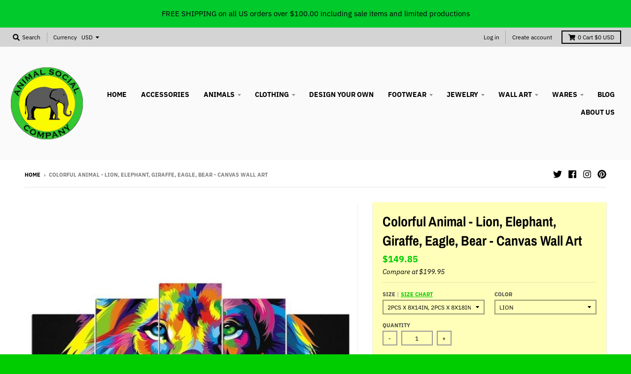

--- FILE ---
content_type: text/html; charset=utf-8
request_url: https://animalsocialco.com/products/colorful-animal-lion-elephant-giraffe-eagle-bear-canvas-wall-art
body_size: 37569
content:
<!doctype html>
<!--[if IE 8]><html class="no-js lt-ie9" lang="en"> <![endif]-->
<!--[if IE 9 ]><html class="ie9 no-js"> <![endif]-->
<!--[if (gt IE 9)|!(IE)]><!--> <html class="no-js" lang="en"> <!--<![endif]-->
<head>
  <!-- ManyChat -->
<script src="//widget.manychat.com/170759676826871.js" defer="defer"></script>
<script src="https://mccdn.me/assets/js/widget.js" defer="defer"></script>
  
  <meta charset="utf-8">
  <meta http-equiv="X-UA-Compatible" content="IE=edge,chrome=1">
  <link rel="canonical" href="https://animalsocialco.com/products/colorful-animal-lion-elephant-giraffe-eagle-bear-canvas-wall-art">
  <meta name="viewport" content="width=device-width,initial-scale=1">
  <meta name="theme-color" content="#00cd00">

  
  <link rel="shortcut icon" href="//animalsocialco.com/cdn/shop/files/ASC_Logo_-_Med_32x32.png?v=1613510133" type="image/png" />
  

  <title>
    Colorful Animal - Lion Elephant Giraffe Eagle Bear - Canvas Wall Art - Animal Social Company
  </title>

  
    <meta name="description" content="These high definition colorful canvas prints are vivid and will make any room pop! Makes a great focal point in any room or as a unique gift for that...">
  

  <meta property="og:site_name" content="Animal Social Company">
<meta property="og:url" content="https://animalsocialco.com/products/colorful-animal-lion-elephant-giraffe-eagle-bear-canvas-wall-art">
<meta property="og:title" content="Colorful Animal - Lion, Elephant, Giraffe, Eagle, Bear - Canvas Wall Art">
<meta property="og:type" content="product">
<meta property="og:description" content="These high definition colorful canvas prints are vivid and will make any room pop! Makes a great focal point in any room or as a unique gift for that..."><meta property="product:availability" content="instock">
  <meta property="product:price:amount" content="149.85">
  <meta property="product:price:currency" content="USD"><meta property="og:image" content="http://animalsocialco.com/cdn/shop/products/colorful-animal-lion-elephant-giraffe-eagle-bear-canvas-wall-art-2pcs-x-8x14in-8x18in-1pc-8x22in-big-cats-prints-elephants-giraffes-tigers-social-company_120_1200x1200.jpg?v=1585837829">
      <meta property="og:image:secure_url" content="https://animalsocialco.com/cdn/shop/products/colorful-animal-lion-elephant-giraffe-eagle-bear-canvas-wall-art-2pcs-x-8x14in-8x18in-1pc-8x22in-big-cats-prints-elephants-giraffes-tigers-social-company_120_1200x1200.jpg?v=1585837829">
      <meta property="og:image:width" content="800">
      <meta property="og:image:height" content="800"><meta property="og:image" content="http://animalsocialco.com/cdn/shop/products/colorful-animal-lion-elephant-giraffe-eagle-bear-canvas-wall-art-2pcs-x-8x14in-8x18in-1pc-8x22in-big-cats-prints-elephants-giraffes-tigers-social-company_763_1200x1200.jpg?v=1585837829">
      <meta property="og:image:secure_url" content="https://animalsocialco.com/cdn/shop/products/colorful-animal-lion-elephant-giraffe-eagle-bear-canvas-wall-art-2pcs-x-8x14in-8x18in-1pc-8x22in-big-cats-prints-elephants-giraffes-tigers-social-company_763_1200x1200.jpg?v=1585837829">
      <meta property="og:image:width" content="800">
      <meta property="og:image:height" content="800"><meta property="og:image" content="http://animalsocialco.com/cdn/shop/products/colorful-animal-lion-elephant-giraffe-eagle-bear-canvas-wall-art-2pcs-x-8x14in-8x18in-1pc-8x22in-big-cats-prints-elephants-giraffes-tigers-social-company-tiger_562_1200x1200.jpg?v=1585837829">
      <meta property="og:image:secure_url" content="https://animalsocialco.com/cdn/shop/products/colorful-animal-lion-elephant-giraffe-eagle-bear-canvas-wall-art-2pcs-x-8x14in-8x18in-1pc-8x22in-big-cats-prints-elephants-giraffes-tigers-social-company-tiger_562_1200x1200.jpg?v=1585837829">
      <meta property="og:image:width" content="800">
      <meta property="og:image:height" content="800">

<meta name="twitter:site" content="@AnimalSocialCo">
<meta name="twitter:card" content="summary_large_image">
<meta name="twitter:title" content="Colorful Animal - Lion, Elephant, Giraffe, Eagle, Bear - Canvas Wall Art">
<meta name="twitter:description" content="These high definition colorful canvas prints are vivid and will make any room pop! Makes a great focal point in any room or as a unique gift for that...">


  <script>window.performance && window.performance.mark && window.performance.mark('shopify.content_for_header.start');</script><meta name="google-site-verification" content="0SeGfeASX7FBjvO8b7vOCyORCwo3rTiMcGbd_KC4jPU">
<meta name="facebook-domain-verification" content="6afa2x90ygxip1d3krd3j3tckthbtk">
<meta id="shopify-digital-wallet" name="shopify-digital-wallet" content="/23435993/digital_wallets/dialog">
<meta name="shopify-checkout-api-token" content="585cb815c1ff5057904d4fa4bbe7ff2b">
<link rel="alternate" type="application/json+oembed" href="https://animalsocialco.com/products/colorful-animal-lion-elephant-giraffe-eagle-bear-canvas-wall-art.oembed">
<script async="async" src="/checkouts/internal/preloads.js?locale=en-US"></script>
<link rel="preconnect" href="https://shop.app" crossorigin="anonymous">
<script async="async" src="https://shop.app/checkouts/internal/preloads.js?locale=en-US&shop_id=23435993" crossorigin="anonymous"></script>
<script id="apple-pay-shop-capabilities" type="application/json">{"shopId":23435993,"countryCode":"US","currencyCode":"USD","merchantCapabilities":["supports3DS"],"merchantId":"gid:\/\/shopify\/Shop\/23435993","merchantName":"Animal Social Company","requiredBillingContactFields":["postalAddress","email","phone"],"requiredShippingContactFields":["postalAddress","email","phone"],"shippingType":"shipping","supportedNetworks":["visa","masterCard","amex","discover","elo","jcb"],"total":{"type":"pending","label":"Animal Social Company","amount":"1.00"},"shopifyPaymentsEnabled":true,"supportsSubscriptions":true}</script>
<script id="shopify-features" type="application/json">{"accessToken":"585cb815c1ff5057904d4fa4bbe7ff2b","betas":["rich-media-storefront-analytics"],"domain":"animalsocialco.com","predictiveSearch":true,"shopId":23435993,"locale":"en"}</script>
<script>var Shopify = Shopify || {};
Shopify.shop = "animal-social-company.myshopify.com";
Shopify.locale = "en";
Shopify.currency = {"active":"USD","rate":"1.0"};
Shopify.country = "US";
Shopify.theme = {"name":"Copy of district-3-1-3","id":77431537742,"schema_name":"District","schema_version":"3.1.5","theme_store_id":735,"role":"main"};
Shopify.theme.handle = "null";
Shopify.theme.style = {"id":null,"handle":null};
Shopify.cdnHost = "animalsocialco.com/cdn";
Shopify.routes = Shopify.routes || {};
Shopify.routes.root = "/";</script>
<script type="module">!function(o){(o.Shopify=o.Shopify||{}).modules=!0}(window);</script>
<script>!function(o){function n(){var o=[];function n(){o.push(Array.prototype.slice.apply(arguments))}return n.q=o,n}var t=o.Shopify=o.Shopify||{};t.loadFeatures=n(),t.autoloadFeatures=n()}(window);</script>
<script>
  window.ShopifyPay = window.ShopifyPay || {};
  window.ShopifyPay.apiHost = "shop.app\/pay";
  window.ShopifyPay.redirectState = null;
</script>
<script id="shop-js-analytics" type="application/json">{"pageType":"product"}</script>
<script defer="defer" async type="module" src="//animalsocialco.com/cdn/shopifycloud/shop-js/modules/v2/client.init-shop-cart-sync_BT-GjEfc.en.esm.js"></script>
<script defer="defer" async type="module" src="//animalsocialco.com/cdn/shopifycloud/shop-js/modules/v2/chunk.common_D58fp_Oc.esm.js"></script>
<script defer="defer" async type="module" src="//animalsocialco.com/cdn/shopifycloud/shop-js/modules/v2/chunk.modal_xMitdFEc.esm.js"></script>
<script type="module">
  await import("//animalsocialco.com/cdn/shopifycloud/shop-js/modules/v2/client.init-shop-cart-sync_BT-GjEfc.en.esm.js");
await import("//animalsocialco.com/cdn/shopifycloud/shop-js/modules/v2/chunk.common_D58fp_Oc.esm.js");
await import("//animalsocialco.com/cdn/shopifycloud/shop-js/modules/v2/chunk.modal_xMitdFEc.esm.js");

  window.Shopify.SignInWithShop?.initShopCartSync?.({"fedCMEnabled":true,"windoidEnabled":true});

</script>
<script>
  window.Shopify = window.Shopify || {};
  if (!window.Shopify.featureAssets) window.Shopify.featureAssets = {};
  window.Shopify.featureAssets['shop-js'] = {"shop-cart-sync":["modules/v2/client.shop-cart-sync_DZOKe7Ll.en.esm.js","modules/v2/chunk.common_D58fp_Oc.esm.js","modules/v2/chunk.modal_xMitdFEc.esm.js"],"init-fed-cm":["modules/v2/client.init-fed-cm_B6oLuCjv.en.esm.js","modules/v2/chunk.common_D58fp_Oc.esm.js","modules/v2/chunk.modal_xMitdFEc.esm.js"],"shop-cash-offers":["modules/v2/client.shop-cash-offers_D2sdYoxE.en.esm.js","modules/v2/chunk.common_D58fp_Oc.esm.js","modules/v2/chunk.modal_xMitdFEc.esm.js"],"shop-login-button":["modules/v2/client.shop-login-button_QeVjl5Y3.en.esm.js","modules/v2/chunk.common_D58fp_Oc.esm.js","modules/v2/chunk.modal_xMitdFEc.esm.js"],"pay-button":["modules/v2/client.pay-button_DXTOsIq6.en.esm.js","modules/v2/chunk.common_D58fp_Oc.esm.js","modules/v2/chunk.modal_xMitdFEc.esm.js"],"shop-button":["modules/v2/client.shop-button_DQZHx9pm.en.esm.js","modules/v2/chunk.common_D58fp_Oc.esm.js","modules/v2/chunk.modal_xMitdFEc.esm.js"],"avatar":["modules/v2/client.avatar_BTnouDA3.en.esm.js"],"init-windoid":["modules/v2/client.init-windoid_CR1B-cfM.en.esm.js","modules/v2/chunk.common_D58fp_Oc.esm.js","modules/v2/chunk.modal_xMitdFEc.esm.js"],"init-shop-for-new-customer-accounts":["modules/v2/client.init-shop-for-new-customer-accounts_C_vY_xzh.en.esm.js","modules/v2/client.shop-login-button_QeVjl5Y3.en.esm.js","modules/v2/chunk.common_D58fp_Oc.esm.js","modules/v2/chunk.modal_xMitdFEc.esm.js"],"init-shop-email-lookup-coordinator":["modules/v2/client.init-shop-email-lookup-coordinator_BI7n9ZSv.en.esm.js","modules/v2/chunk.common_D58fp_Oc.esm.js","modules/v2/chunk.modal_xMitdFEc.esm.js"],"init-shop-cart-sync":["modules/v2/client.init-shop-cart-sync_BT-GjEfc.en.esm.js","modules/v2/chunk.common_D58fp_Oc.esm.js","modules/v2/chunk.modal_xMitdFEc.esm.js"],"shop-toast-manager":["modules/v2/client.shop-toast-manager_DiYdP3xc.en.esm.js","modules/v2/chunk.common_D58fp_Oc.esm.js","modules/v2/chunk.modal_xMitdFEc.esm.js"],"init-customer-accounts":["modules/v2/client.init-customer-accounts_D9ZNqS-Q.en.esm.js","modules/v2/client.shop-login-button_QeVjl5Y3.en.esm.js","modules/v2/chunk.common_D58fp_Oc.esm.js","modules/v2/chunk.modal_xMitdFEc.esm.js"],"init-customer-accounts-sign-up":["modules/v2/client.init-customer-accounts-sign-up_iGw4briv.en.esm.js","modules/v2/client.shop-login-button_QeVjl5Y3.en.esm.js","modules/v2/chunk.common_D58fp_Oc.esm.js","modules/v2/chunk.modal_xMitdFEc.esm.js"],"shop-follow-button":["modules/v2/client.shop-follow-button_CqMgW2wH.en.esm.js","modules/v2/chunk.common_D58fp_Oc.esm.js","modules/v2/chunk.modal_xMitdFEc.esm.js"],"checkout-modal":["modules/v2/client.checkout-modal_xHeaAweL.en.esm.js","modules/v2/chunk.common_D58fp_Oc.esm.js","modules/v2/chunk.modal_xMitdFEc.esm.js"],"shop-login":["modules/v2/client.shop-login_D91U-Q7h.en.esm.js","modules/v2/chunk.common_D58fp_Oc.esm.js","modules/v2/chunk.modal_xMitdFEc.esm.js"],"lead-capture":["modules/v2/client.lead-capture_BJmE1dJe.en.esm.js","modules/v2/chunk.common_D58fp_Oc.esm.js","modules/v2/chunk.modal_xMitdFEc.esm.js"],"payment-terms":["modules/v2/client.payment-terms_Ci9AEqFq.en.esm.js","modules/v2/chunk.common_D58fp_Oc.esm.js","modules/v2/chunk.modal_xMitdFEc.esm.js"]};
</script>
<script>(function() {
  var isLoaded = false;
  function asyncLoad() {
    if (isLoaded) return;
    isLoaded = true;
    var urls = ["https:\/\/scripttags.justuno.com\/shopify_justuno_23435993_2dddc0e0-fa86-11e9-826e-513d3a6a3d35.js?shop=animal-social-company.myshopify.com","https:\/\/cdn.cartsguru.io\/b7117b0b-3dfe-4bbd-bb4b-3efe30c9a35c\/c.js?shop=animal-social-company.myshopify.com","https:\/\/cdn.getcarro.com\/script-tags\/all\/050820094100.js?shop=animal-social-company.myshopify.com","\/\/cdn.shopify.com\/proxy\/d607ea19957126188f44fe5bb5daa58857bd691b408435836674da034e5f14de\/static.cdn.printful.com\/static\/js\/external\/shopify-product-customizer.js?v=0.28\u0026shop=animal-social-company.myshopify.com\u0026sp-cache-control=cHVibGljLCBtYXgtYWdlPTkwMA","https:\/\/static.klaviyo.com\/onsite\/js\/QfttfE\/klaviyo.js?company_id=QfttfE\u0026shop=animal-social-company.myshopify.com"];
    for (var i = 0; i < urls.length; i++) {
      var s = document.createElement('script');
      s.type = 'text/javascript';
      s.async = true;
      s.src = urls[i];
      var x = document.getElementsByTagName('script')[0];
      x.parentNode.insertBefore(s, x);
    }
  };
  if(window.attachEvent) {
    window.attachEvent('onload', asyncLoad);
  } else {
    window.addEventListener('load', asyncLoad, false);
  }
})();</script>
<script id="__st">var __st={"a":23435993,"offset":-18000,"reqid":"1b22dab9-f356-4847-b859-5ea0d50d60cd-1769052136","pageurl":"animalsocialco.com\/products\/colorful-animal-lion-elephant-giraffe-eagle-bear-canvas-wall-art","u":"cb63bf284ac0","p":"product","rtyp":"product","rid":4120395022414};</script>
<script>window.ShopifyPaypalV4VisibilityTracking = true;</script>
<script id="captcha-bootstrap">!function(){'use strict';const t='contact',e='account',n='new_comment',o=[[t,t],['blogs',n],['comments',n],[t,'customer']],c=[[e,'customer_login'],[e,'guest_login'],[e,'recover_customer_password'],[e,'create_customer']],r=t=>t.map((([t,e])=>`form[action*='/${t}']:not([data-nocaptcha='true']) input[name='form_type'][value='${e}']`)).join(','),a=t=>()=>t?[...document.querySelectorAll(t)].map((t=>t.form)):[];function s(){const t=[...o],e=r(t);return a(e)}const i='password',u='form_key',d=['recaptcha-v3-token','g-recaptcha-response','h-captcha-response',i],f=()=>{try{return window.sessionStorage}catch{return}},m='__shopify_v',_=t=>t.elements[u];function p(t,e,n=!1){try{const o=window.sessionStorage,c=JSON.parse(o.getItem(e)),{data:r}=function(t){const{data:e,action:n}=t;return t[m]||n?{data:e,action:n}:{data:t,action:n}}(c);for(const[e,n]of Object.entries(r))t.elements[e]&&(t.elements[e].value=n);n&&o.removeItem(e)}catch(o){console.error('form repopulation failed',{error:o})}}const l='form_type',E='cptcha';function T(t){t.dataset[E]=!0}const w=window,h=w.document,L='Shopify',v='ce_forms',y='captcha';let A=!1;((t,e)=>{const n=(g='f06e6c50-85a8-45c8-87d0-21a2b65856fe',I='https://cdn.shopify.com/shopifycloud/storefront-forms-hcaptcha/ce_storefront_forms_captcha_hcaptcha.v1.5.2.iife.js',D={infoText:'Protected by hCaptcha',privacyText:'Privacy',termsText:'Terms'},(t,e,n)=>{const o=w[L][v],c=o.bindForm;if(c)return c(t,g,e,D).then(n);var r;o.q.push([[t,g,e,D],n]),r=I,A||(h.body.append(Object.assign(h.createElement('script'),{id:'captcha-provider',async:!0,src:r})),A=!0)});var g,I,D;w[L]=w[L]||{},w[L][v]=w[L][v]||{},w[L][v].q=[],w[L][y]=w[L][y]||{},w[L][y].protect=function(t,e){n(t,void 0,e),T(t)},Object.freeze(w[L][y]),function(t,e,n,w,h,L){const[v,y,A,g]=function(t,e,n){const i=e?o:[],u=t?c:[],d=[...i,...u],f=r(d),m=r(i),_=r(d.filter((([t,e])=>n.includes(e))));return[a(f),a(m),a(_),s()]}(w,h,L),I=t=>{const e=t.target;return e instanceof HTMLFormElement?e:e&&e.form},D=t=>v().includes(t);t.addEventListener('submit',(t=>{const e=I(t);if(!e)return;const n=D(e)&&!e.dataset.hcaptchaBound&&!e.dataset.recaptchaBound,o=_(e),c=g().includes(e)&&(!o||!o.value);(n||c)&&t.preventDefault(),c&&!n&&(function(t){try{if(!f())return;!function(t){const e=f();if(!e)return;const n=_(t);if(!n)return;const o=n.value;o&&e.removeItem(o)}(t);const e=Array.from(Array(32),(()=>Math.random().toString(36)[2])).join('');!function(t,e){_(t)||t.append(Object.assign(document.createElement('input'),{type:'hidden',name:u})),t.elements[u].value=e}(t,e),function(t,e){const n=f();if(!n)return;const o=[...t.querySelectorAll(`input[type='${i}']`)].map((({name:t})=>t)),c=[...d,...o],r={};for(const[a,s]of new FormData(t).entries())c.includes(a)||(r[a]=s);n.setItem(e,JSON.stringify({[m]:1,action:t.action,data:r}))}(t,e)}catch(e){console.error('failed to persist form',e)}}(e),e.submit())}));const S=(t,e)=>{t&&!t.dataset[E]&&(n(t,e.some((e=>e===t))),T(t))};for(const o of['focusin','change'])t.addEventListener(o,(t=>{const e=I(t);D(e)&&S(e,y())}));const B=e.get('form_key'),M=e.get(l),P=B&&M;t.addEventListener('DOMContentLoaded',(()=>{const t=y();if(P)for(const e of t)e.elements[l].value===M&&p(e,B);[...new Set([...A(),...v().filter((t=>'true'===t.dataset.shopifyCaptcha))])].forEach((e=>S(e,t)))}))}(h,new URLSearchParams(w.location.search),n,t,e,['guest_login'])})(!0,!0)}();</script>
<script integrity="sha256-4kQ18oKyAcykRKYeNunJcIwy7WH5gtpwJnB7kiuLZ1E=" data-source-attribution="shopify.loadfeatures" defer="defer" src="//animalsocialco.com/cdn/shopifycloud/storefront/assets/storefront/load_feature-a0a9edcb.js" crossorigin="anonymous"></script>
<script crossorigin="anonymous" defer="defer" src="//animalsocialco.com/cdn/shopifycloud/storefront/assets/shopify_pay/storefront-65b4c6d7.js?v=20250812"></script>
<script data-source-attribution="shopify.dynamic_checkout.dynamic.init">var Shopify=Shopify||{};Shopify.PaymentButton=Shopify.PaymentButton||{isStorefrontPortableWallets:!0,init:function(){window.Shopify.PaymentButton.init=function(){};var t=document.createElement("script");t.src="https://animalsocialco.com/cdn/shopifycloud/portable-wallets/latest/portable-wallets.en.js",t.type="module",document.head.appendChild(t)}};
</script>
<script data-source-attribution="shopify.dynamic_checkout.buyer_consent">
  function portableWalletsHideBuyerConsent(e){var t=document.getElementById("shopify-buyer-consent"),n=document.getElementById("shopify-subscription-policy-button");t&&n&&(t.classList.add("hidden"),t.setAttribute("aria-hidden","true"),n.removeEventListener("click",e))}function portableWalletsShowBuyerConsent(e){var t=document.getElementById("shopify-buyer-consent"),n=document.getElementById("shopify-subscription-policy-button");t&&n&&(t.classList.remove("hidden"),t.removeAttribute("aria-hidden"),n.addEventListener("click",e))}window.Shopify?.PaymentButton&&(window.Shopify.PaymentButton.hideBuyerConsent=portableWalletsHideBuyerConsent,window.Shopify.PaymentButton.showBuyerConsent=portableWalletsShowBuyerConsent);
</script>
<script>
  function portableWalletsCleanup(e){e&&e.src&&console.error("Failed to load portable wallets script "+e.src);var t=document.querySelectorAll("shopify-accelerated-checkout .shopify-payment-button__skeleton, shopify-accelerated-checkout-cart .wallet-cart-button__skeleton"),e=document.getElementById("shopify-buyer-consent");for(let e=0;e<t.length;e++)t[e].remove();e&&e.remove()}function portableWalletsNotLoadedAsModule(e){e instanceof ErrorEvent&&"string"==typeof e.message&&e.message.includes("import.meta")&&"string"==typeof e.filename&&e.filename.includes("portable-wallets")&&(window.removeEventListener("error",portableWalletsNotLoadedAsModule),window.Shopify.PaymentButton.failedToLoad=e,"loading"===document.readyState?document.addEventListener("DOMContentLoaded",window.Shopify.PaymentButton.init):window.Shopify.PaymentButton.init())}window.addEventListener("error",portableWalletsNotLoadedAsModule);
</script>

<script type="module" src="https://animalsocialco.com/cdn/shopifycloud/portable-wallets/latest/portable-wallets.en.js" onError="portableWalletsCleanup(this)" crossorigin="anonymous"></script>
<script nomodule>
  document.addEventListener("DOMContentLoaded", portableWalletsCleanup);
</script>

<link id="shopify-accelerated-checkout-styles" rel="stylesheet" media="screen" href="https://animalsocialco.com/cdn/shopifycloud/portable-wallets/latest/accelerated-checkout-backwards-compat.css" crossorigin="anonymous">
<style id="shopify-accelerated-checkout-cart">
        #shopify-buyer-consent {
  margin-top: 1em;
  display: inline-block;
  width: 100%;
}

#shopify-buyer-consent.hidden {
  display: none;
}

#shopify-subscription-policy-button {
  background: none;
  border: none;
  padding: 0;
  text-decoration: underline;
  font-size: inherit;
  cursor: pointer;
}

#shopify-subscription-policy-button::before {
  box-shadow: none;
}

      </style>

<script>window.performance && window.performance.mark && window.performance.mark('shopify.content_for_header.end');</script>
  <link href="//animalsocialco.com/cdn/shop/t/10/assets/theme.scss.css?v=150825687520306601011759259393" rel="stylesheet" type="text/css" media="all" />

  

  <script>
 window.zakekeUrl = '/apps/customizer';
 </script>
  
  <script>
    window.StyleHatch = window.StyleHatch || {};
    StyleHatch.Strings = {
      instagramAddToken: "Add your Instagram access token.",
      instagramInvalidToken: "The Instagram access token is invalid. Check to make sure you added the complete token.",
      instagramRateLimitToken: "Your store is currently over Instagram\u0026#39;s rate limit. Contact Style Hatch support for details.",
      addToCart: "Add to Cart",
      soldOut: "Sold Out",
      addressError: "Error looking up that address",
      addressNoResults: "No results for that address",
      addressQueryLimit: "You have exceeded the Google API usage limit. Consider upgrading to a \u003ca href=\"https:\/\/developers.google.com\/maps\/premium\/usage-limits\"\u003ePremium Plan\u003c\/a\u003e.",
      authError: "There was a problem authenticating your Google Maps account."
    }
    StyleHatch.currencyFormat = "${{amount}}";
    StyleHatch.ajaxCartEnable = true;
    // Post defer
    window.addEventListener('DOMContentLoaded', function() {
      (function( $ ) {
      

      
      
      })(jq223);
    });
    document.documentElement.className = document.documentElement.className.replace('no-js', 'js');
  </script>

  <script type="text/javascript">
    window.lazySizesConfig = window.lazySizesConfig || {};
    window.lazySizesConfig.expand = 1200;
    window.lazySizesConfig.loadMode = 3;
    window.lazySizesConfig.ricTimeout = 50;
  </script>
  <!--[if (gt IE 9)|!(IE)]><!--><script src="//animalsocialco.com/cdn/shop/t/10/assets/lazysizes.min.js?v=177495582470527266951568933946" async="async"></script><!--<![endif]-->
  <!--[if lte IE 9]><script src="//animalsocialco.com/cdn/shop/t/10/assets/lazysizes.min.js?v=177495582470527266951568933946"></script><![endif]-->
  <!--[if (gt IE 9)|!(IE)]><!--><script src="//animalsocialco.com/cdn/shop/t/10/assets/vendor.js?v=74942200938426627251568933948" defer="defer"></script><!--<![endif]-->
  <!--[if lte IE 9]><script src="//animalsocialco.com/cdn/shop/t/10/assets/vendor.js?v=74942200938426627251568933948"></script><![endif]-->
  
    <script>
StyleHatch.currencyConverter = true;
StyleHatch.shopCurrency = 'USD';
StyleHatch.defaultCurrency = 'USD';
// Formatting
StyleHatch.currencyConverterFormat = 'money_with_currency_format';
StyleHatch.moneyWithCurrencyFormat = "${{amount}} USD";
StyleHatch.moneyFormat = "${{amount}}";
</script>
<!--[if (gt IE 9)|!(IE)]><!--><script src="//cdn.shopify.com/s/javascripts/currencies.js" defer="defer"></script><!--<![endif]-->
<!--[if lte IE 9]><script src="//cdn.shopify.com/s/javascripts/currencies.js"></script><![endif]-->
<!--[if (gt IE 9)|!(IE)]><!--><script src="//animalsocialco.com/cdn/shop/t/10/assets/jquery.currencies.min.js?v=152637954936623000011568933946" defer="defer"></script><!--<![endif]-->
<!--[if lte IE 9]><script src="//animalsocialco.com/cdn/shop/t/10/assets/jquery.currencies.min.js?v=152637954936623000011568933946"></script><![endif]-->

  
  <!--[if (gt IE 9)|!(IE)]><!--><script src="//animalsocialco.com/cdn/shop/t/10/assets/theme.min.js?v=19540531054967698111568933947" defer="defer"></script><!--<![endif]-->
  <!--[if lte IE 9]><script src="//animalsocialco.com/cdn/shop/t/10/assets/theme.min.js?v=19540531054967698111568933947"></script><![endif]-->
<meta name="google-site-verification" content="QCDiCX6o1JPrTbKXONjttjSqjuo_MAaYxHRtYEDQJKw" />
  
<!-- Global site tag (gtag.js) - Google Ads: 771498376 -->
<script async src="https://www.googletagmanager.com/gtag/js?id=AW-771498376"></script>
<script>
  window.dataLayer = window.dataLayer || [];
  function gtag(){dataLayer.push(arguments);}
  gtag('js', new Date());

  gtag('config', 'AW-771498376');
</script>
  

  <script src="https://manychat.com/static/js/shopify.js?account_id=170759676826871" id="manychat-header" defer="defer"></script>

<link href="https://monorail-edge.shopifysvc.com" rel="dns-prefetch">
<script>(function(){if ("sendBeacon" in navigator && "performance" in window) {try {var session_token_from_headers = performance.getEntriesByType('navigation')[0].serverTiming.find(x => x.name == '_s').description;} catch {var session_token_from_headers = undefined;}var session_cookie_matches = document.cookie.match(/_shopify_s=([^;]*)/);var session_token_from_cookie = session_cookie_matches && session_cookie_matches.length === 2 ? session_cookie_matches[1] : "";var session_token = session_token_from_headers || session_token_from_cookie || "";function handle_abandonment_event(e) {var entries = performance.getEntries().filter(function(entry) {return /monorail-edge.shopifysvc.com/.test(entry.name);});if (!window.abandonment_tracked && entries.length === 0) {window.abandonment_tracked = true;var currentMs = Date.now();var navigation_start = performance.timing.navigationStart;var payload = {shop_id: 23435993,url: window.location.href,navigation_start,duration: currentMs - navigation_start,session_token,page_type: "product"};window.navigator.sendBeacon("https://monorail-edge.shopifysvc.com/v1/produce", JSON.stringify({schema_id: "online_store_buyer_site_abandonment/1.1",payload: payload,metadata: {event_created_at_ms: currentMs,event_sent_at_ms: currentMs}}));}}window.addEventListener('pagehide', handle_abandonment_event);}}());</script>
<script id="web-pixels-manager-setup">(function e(e,d,r,n,o){if(void 0===o&&(o={}),!Boolean(null===(a=null===(i=window.Shopify)||void 0===i?void 0:i.analytics)||void 0===a?void 0:a.replayQueue)){var i,a;window.Shopify=window.Shopify||{};var t=window.Shopify;t.analytics=t.analytics||{};var s=t.analytics;s.replayQueue=[],s.publish=function(e,d,r){return s.replayQueue.push([e,d,r]),!0};try{self.performance.mark("wpm:start")}catch(e){}var l=function(){var e={modern:/Edge?\/(1{2}[4-9]|1[2-9]\d|[2-9]\d{2}|\d{4,})\.\d+(\.\d+|)|Firefox\/(1{2}[4-9]|1[2-9]\d|[2-9]\d{2}|\d{4,})\.\d+(\.\d+|)|Chrom(ium|e)\/(9{2}|\d{3,})\.\d+(\.\d+|)|(Maci|X1{2}).+ Version\/(15\.\d+|(1[6-9]|[2-9]\d|\d{3,})\.\d+)([,.]\d+|)( \(\w+\)|)( Mobile\/\w+|) Safari\/|Chrome.+OPR\/(9{2}|\d{3,})\.\d+\.\d+|(CPU[ +]OS|iPhone[ +]OS|CPU[ +]iPhone|CPU IPhone OS|CPU iPad OS)[ +]+(15[._]\d+|(1[6-9]|[2-9]\d|\d{3,})[._]\d+)([._]\d+|)|Android:?[ /-](13[3-9]|1[4-9]\d|[2-9]\d{2}|\d{4,})(\.\d+|)(\.\d+|)|Android.+Firefox\/(13[5-9]|1[4-9]\d|[2-9]\d{2}|\d{4,})\.\d+(\.\d+|)|Android.+Chrom(ium|e)\/(13[3-9]|1[4-9]\d|[2-9]\d{2}|\d{4,})\.\d+(\.\d+|)|SamsungBrowser\/([2-9]\d|\d{3,})\.\d+/,legacy:/Edge?\/(1[6-9]|[2-9]\d|\d{3,})\.\d+(\.\d+|)|Firefox\/(5[4-9]|[6-9]\d|\d{3,})\.\d+(\.\d+|)|Chrom(ium|e)\/(5[1-9]|[6-9]\d|\d{3,})\.\d+(\.\d+|)([\d.]+$|.*Safari\/(?![\d.]+ Edge\/[\d.]+$))|(Maci|X1{2}).+ Version\/(10\.\d+|(1[1-9]|[2-9]\d|\d{3,})\.\d+)([,.]\d+|)( \(\w+\)|)( Mobile\/\w+|) Safari\/|Chrome.+OPR\/(3[89]|[4-9]\d|\d{3,})\.\d+\.\d+|(CPU[ +]OS|iPhone[ +]OS|CPU[ +]iPhone|CPU IPhone OS|CPU iPad OS)[ +]+(10[._]\d+|(1[1-9]|[2-9]\d|\d{3,})[._]\d+)([._]\d+|)|Android:?[ /-](13[3-9]|1[4-9]\d|[2-9]\d{2}|\d{4,})(\.\d+|)(\.\d+|)|Mobile Safari.+OPR\/([89]\d|\d{3,})\.\d+\.\d+|Android.+Firefox\/(13[5-9]|1[4-9]\d|[2-9]\d{2}|\d{4,})\.\d+(\.\d+|)|Android.+Chrom(ium|e)\/(13[3-9]|1[4-9]\d|[2-9]\d{2}|\d{4,})\.\d+(\.\d+|)|Android.+(UC? ?Browser|UCWEB|U3)[ /]?(15\.([5-9]|\d{2,})|(1[6-9]|[2-9]\d|\d{3,})\.\d+)\.\d+|SamsungBrowser\/(5\.\d+|([6-9]|\d{2,})\.\d+)|Android.+MQ{2}Browser\/(14(\.(9|\d{2,})|)|(1[5-9]|[2-9]\d|\d{3,})(\.\d+|))(\.\d+|)|K[Aa][Ii]OS\/(3\.\d+|([4-9]|\d{2,})\.\d+)(\.\d+|)/},d=e.modern,r=e.legacy,n=navigator.userAgent;return n.match(d)?"modern":n.match(r)?"legacy":"unknown"}(),u="modern"===l?"modern":"legacy",c=(null!=n?n:{modern:"",legacy:""})[u],f=function(e){return[e.baseUrl,"/wpm","/b",e.hashVersion,"modern"===e.buildTarget?"m":"l",".js"].join("")}({baseUrl:d,hashVersion:r,buildTarget:u}),m=function(e){var d=e.version,r=e.bundleTarget,n=e.surface,o=e.pageUrl,i=e.monorailEndpoint;return{emit:function(e){var a=e.status,t=e.errorMsg,s=(new Date).getTime(),l=JSON.stringify({metadata:{event_sent_at_ms:s},events:[{schema_id:"web_pixels_manager_load/3.1",payload:{version:d,bundle_target:r,page_url:o,status:a,surface:n,error_msg:t},metadata:{event_created_at_ms:s}}]});if(!i)return console&&console.warn&&console.warn("[Web Pixels Manager] No Monorail endpoint provided, skipping logging."),!1;try{return self.navigator.sendBeacon.bind(self.navigator)(i,l)}catch(e){}var u=new XMLHttpRequest;try{return u.open("POST",i,!0),u.setRequestHeader("Content-Type","text/plain"),u.send(l),!0}catch(e){return console&&console.warn&&console.warn("[Web Pixels Manager] Got an unhandled error while logging to Monorail."),!1}}}}({version:r,bundleTarget:l,surface:e.surface,pageUrl:self.location.href,monorailEndpoint:e.monorailEndpoint});try{o.browserTarget=l,function(e){var d=e.src,r=e.async,n=void 0===r||r,o=e.onload,i=e.onerror,a=e.sri,t=e.scriptDataAttributes,s=void 0===t?{}:t,l=document.createElement("script"),u=document.querySelector("head"),c=document.querySelector("body");if(l.async=n,l.src=d,a&&(l.integrity=a,l.crossOrigin="anonymous"),s)for(var f in s)if(Object.prototype.hasOwnProperty.call(s,f))try{l.dataset[f]=s[f]}catch(e){}if(o&&l.addEventListener("load",o),i&&l.addEventListener("error",i),u)u.appendChild(l);else{if(!c)throw new Error("Did not find a head or body element to append the script");c.appendChild(l)}}({src:f,async:!0,onload:function(){if(!function(){var e,d;return Boolean(null===(d=null===(e=window.Shopify)||void 0===e?void 0:e.analytics)||void 0===d?void 0:d.initialized)}()){var d=window.webPixelsManager.init(e)||void 0;if(d){var r=window.Shopify.analytics;r.replayQueue.forEach((function(e){var r=e[0],n=e[1],o=e[2];d.publishCustomEvent(r,n,o)})),r.replayQueue=[],r.publish=d.publishCustomEvent,r.visitor=d.visitor,r.initialized=!0}}},onerror:function(){return m.emit({status:"failed",errorMsg:"".concat(f," has failed to load")})},sri:function(e){var d=/^sha384-[A-Za-z0-9+/=]+$/;return"string"==typeof e&&d.test(e)}(c)?c:"",scriptDataAttributes:o}),m.emit({status:"loading"})}catch(e){m.emit({status:"failed",errorMsg:(null==e?void 0:e.message)||"Unknown error"})}}})({shopId: 23435993,storefrontBaseUrl: "https://animalsocialco.com",extensionsBaseUrl: "https://extensions.shopifycdn.com/cdn/shopifycloud/web-pixels-manager",monorailEndpoint: "https://monorail-edge.shopifysvc.com/unstable/produce_batch",surface: "storefront-renderer",enabledBetaFlags: ["2dca8a86"],webPixelsConfigList: [{"id":"822575222","configuration":"{\"accountID\":\"6ed771cc04414884bbe9f8d6ab68c321\"}","eventPayloadVersion":"v1","runtimeContext":"STRICT","scriptVersion":"15ce6a0454461d5bcddf88aadcfc4085","type":"APP","apiClientId":158237,"privacyPurposes":[],"dataSharingAdjustments":{"protectedCustomerApprovalScopes":["read_customer_address","read_customer_email","read_customer_name","read_customer_personal_data"]}},{"id":"353075318","configuration":"{\"config\":\"{\\\"pixel_id\\\":\\\"GT-5DDFP6F\\\",\\\"target_country\\\":\\\"US\\\",\\\"gtag_events\\\":[{\\\"type\\\":\\\"purchase\\\",\\\"action_label\\\":\\\"MC-7LLJKJZTQC\\\"},{\\\"type\\\":\\\"page_view\\\",\\\"action_label\\\":\\\"MC-7LLJKJZTQC\\\"},{\\\"type\\\":\\\"view_item\\\",\\\"action_label\\\":\\\"MC-7LLJKJZTQC\\\"}],\\\"enable_monitoring_mode\\\":false}\"}","eventPayloadVersion":"v1","runtimeContext":"OPEN","scriptVersion":"b2a88bafab3e21179ed38636efcd8a93","type":"APP","apiClientId":1780363,"privacyPurposes":[],"dataSharingAdjustments":{"protectedCustomerApprovalScopes":["read_customer_address","read_customer_email","read_customer_name","read_customer_personal_data","read_customer_phone"]}},{"id":"150831222","configuration":"{\"pixel_id\":\"484956775198719\",\"pixel_type\":\"facebook_pixel\",\"metaapp_system_user_token\":\"-\"}","eventPayloadVersion":"v1","runtimeContext":"OPEN","scriptVersion":"ca16bc87fe92b6042fbaa3acc2fbdaa6","type":"APP","apiClientId":2329312,"privacyPurposes":["ANALYTICS","MARKETING","SALE_OF_DATA"],"dataSharingAdjustments":{"protectedCustomerApprovalScopes":["read_customer_address","read_customer_email","read_customer_name","read_customer_personal_data","read_customer_phone"]}},{"id":"42074230","configuration":"{\"tagID\":\"2614320538566\"}","eventPayloadVersion":"v1","runtimeContext":"STRICT","scriptVersion":"18031546ee651571ed29edbe71a3550b","type":"APP","apiClientId":3009811,"privacyPurposes":["ANALYTICS","MARKETING","SALE_OF_DATA"],"dataSharingAdjustments":{"protectedCustomerApprovalScopes":["read_customer_address","read_customer_email","read_customer_name","read_customer_personal_data","read_customer_phone"]}},{"id":"71336054","eventPayloadVersion":"v1","runtimeContext":"LAX","scriptVersion":"1","type":"CUSTOM","privacyPurposes":["ANALYTICS"],"name":"Google Analytics tag (migrated)"},{"id":"shopify-app-pixel","configuration":"{}","eventPayloadVersion":"v1","runtimeContext":"STRICT","scriptVersion":"0450","apiClientId":"shopify-pixel","type":"APP","privacyPurposes":["ANALYTICS","MARKETING"]},{"id":"shopify-custom-pixel","eventPayloadVersion":"v1","runtimeContext":"LAX","scriptVersion":"0450","apiClientId":"shopify-pixel","type":"CUSTOM","privacyPurposes":["ANALYTICS","MARKETING"]}],isMerchantRequest: false,initData: {"shop":{"name":"Animal Social Company","paymentSettings":{"currencyCode":"USD"},"myshopifyDomain":"animal-social-company.myshopify.com","countryCode":"US","storefrontUrl":"https:\/\/animalsocialco.com"},"customer":null,"cart":null,"checkout":null,"productVariants":[{"price":{"amount":149.85,"currencyCode":"USD"},"product":{"title":"Colorful Animal - Lion, Elephant, Giraffe, Eagle, Bear - Canvas Wall Art","vendor":"Animal Social Company","id":"4120395022414","untranslatedTitle":"Colorful Animal - Lion, Elephant, Giraffe, Eagle, Bear - Canvas Wall Art","url":"\/products\/colorful-animal-lion-elephant-giraffe-eagle-bear-canvas-wall-art","type":"Wall Art"},"id":"30152115847246","image":{"src":"\/\/animalsocialco.com\/cdn\/shop\/products\/colorful-animal-lion-elephant-giraffe-eagle-bear-canvas-wall-art-2pcs-x-8x14in-8x18in-1pc-8x22in-big-cats-prints-elephants-giraffes-tigers-social-company-tiger_562.jpg?v=1585837829"},"sku":"328547-size-1-framed-ny-2527","title":"2pcs x 8x14in, 2pcs x 8x18in, 1pc x 8x22in \/ Lion","untranslatedTitle":"2pcs x 8x14in, 2pcs x 8x18in, 1pc x 8x22in \/ Lion"},{"price":{"amount":149.85,"currencyCode":"USD"},"product":{"title":"Colorful Animal - Lion, Elephant, Giraffe, Eagle, Bear - Canvas Wall Art","vendor":"Animal Social Company","id":"4120395022414","untranslatedTitle":"Colorful Animal - Lion, Elephant, Giraffe, Eagle, Bear - Canvas Wall Art","url":"\/products\/colorful-animal-lion-elephant-giraffe-eagle-bear-canvas-wall-art","type":"Wall Art"},"id":"30152116437070","image":{"src":"\/\/animalsocialco.com\/cdn\/shop\/products\/colorful-animal-lion-elephant-giraffe-eagle-bear-canvas-wall-art-2pcs-x-8x14in-8x18in-1pc-8x22in-big-cats-prints-elephants-giraffes-tigers-social-company_763.jpg?v=1585837829"},"sku":"328547-size-1-framed-ny-2696","title":"2pcs x 8x14in, 2pcs x 8x18in, 1pc x 8x22in \/ Eagle","untranslatedTitle":"2pcs x 8x14in, 2pcs x 8x18in, 1pc x 8x22in \/ Eagle"},{"price":{"amount":149.85,"currencyCode":"USD"},"product":{"title":"Colorful Animal - Lion, Elephant, Giraffe, Eagle, Bear - Canvas Wall Art","vendor":"Animal Social Company","id":"4120395022414","untranslatedTitle":"Colorful Animal - Lion, Elephant, Giraffe, Eagle, Bear - Canvas Wall Art","url":"\/products\/colorful-animal-lion-elephant-giraffe-eagle-bear-canvas-wall-art","type":"Wall Art"},"id":"30152116502606","image":{"src":"\/\/animalsocialco.com\/cdn\/shop\/products\/colorful-animal-lion-elephant-giraffe-eagle-bear-canvas-wall-art-2pcs-x-8x14in-8x18in-1pc-8x22in-big-cats-prints-elephants-giraffes-tigers-social-company_120.jpg?v=1585837829"},"sku":"328547-size-1-framed-ny-2650","title":"2pcs x 8x14in, 2pcs x 8x18in, 1pc x 8x22in \/ Elephant","untranslatedTitle":"2pcs x 8x14in, 2pcs x 8x18in, 1pc x 8x22in \/ Elephant"},{"price":{"amount":149.85,"currencyCode":"USD"},"product":{"title":"Colorful Animal - Lion, Elephant, Giraffe, Eagle, Bear - Canvas Wall Art","vendor":"Animal Social Company","id":"4120395022414","untranslatedTitle":"Colorful Animal - Lion, Elephant, Giraffe, Eagle, Bear - Canvas Wall Art","url":"\/products\/colorful-animal-lion-elephant-giraffe-eagle-bear-canvas-wall-art","type":"Wall Art"},"id":"30152116568142","image":{"src":"\/\/animalsocialco.com\/cdn\/shop\/products\/colorful-animal-lion-elephant-giraffe-eagle-bear-canvas-wall-art-2pcs-x-8x14in-8x18in-1pc-8x22in-big-cats-prints-elephants-giraffes-tigers-social-company-roar_876.jpg?v=1585837829"},"sku":"328547-size-1-framed-ny-2649","title":"2pcs x 8x14in, 2pcs x 8x18in, 1pc x 8x22in \/ Bear","untranslatedTitle":"2pcs x 8x14in, 2pcs x 8x18in, 1pc x 8x22in \/ Bear"},{"price":{"amount":149.85,"currencyCode":"USD"},"product":{"title":"Colorful Animal - Lion, Elephant, Giraffe, Eagle, Bear - Canvas Wall Art","vendor":"Animal Social Company","id":"4120395022414","untranslatedTitle":"Colorful Animal - Lion, Elephant, Giraffe, Eagle, Bear - Canvas Wall Art","url":"\/products\/colorful-animal-lion-elephant-giraffe-eagle-bear-canvas-wall-art","type":"Wall Art"},"id":"30152116633678","image":{"src":"\/\/animalsocialco.com\/cdn\/shop\/products\/colorful-animal-lion-elephant-giraffe-eagle-bear-canvas-wall-art-2pcs-x-8x14in-8x18in-1pc-8x22in-big-cats-prints-elephants-giraffes-tigers-social-company_452.jpg?v=1585837829"},"sku":"328547-size-1-framed-ny-2692","title":"2pcs x 8x14in, 2pcs x 8x18in, 1pc x 8x22in \/ Giraffe","untranslatedTitle":"2pcs x 8x14in, 2pcs x 8x18in, 1pc x 8x22in \/ Giraffe"},{"price":{"amount":199.85,"currencyCode":"USD"},"product":{"title":"Colorful Animal - Lion, Elephant, Giraffe, Eagle, Bear - Canvas Wall Art","vendor":"Animal Social Company","id":"4120395022414","untranslatedTitle":"Colorful Animal - Lion, Elephant, Giraffe, Eagle, Bear - Canvas Wall Art","url":"\/products\/colorful-animal-lion-elephant-giraffe-eagle-bear-canvas-wall-art","type":"Wall Art"},"id":"30152117092430","image":{"src":"\/\/animalsocialco.com\/cdn\/shop\/products\/colorful-animal-lion-elephant-giraffe-eagle-bear-canvas-wall-art-2pcs-x-8x14in-8x18in-1pc-8x22in-big-cats-prints-elephants-giraffes-tigers-social-company-tiger_562.jpg?v=1585837829"},"sku":"328547-size-2-framed-ny-2527","title":"2pcs x 12x20in, 2pcs x 12x28in, 1pc x 12x32in \/ Lion","untranslatedTitle":"2pcs x 12x20in, 2pcs x 12x28in, 1pc x 12x32in \/ Lion"},{"price":{"amount":199.85,"currencyCode":"USD"},"product":{"title":"Colorful Animal - Lion, Elephant, Giraffe, Eagle, Bear - Canvas Wall Art","vendor":"Animal Social Company","id":"4120395022414","untranslatedTitle":"Colorful Animal - Lion, Elephant, Giraffe, Eagle, Bear - Canvas Wall Art","url":"\/products\/colorful-animal-lion-elephant-giraffe-eagle-bear-canvas-wall-art","type":"Wall Art"},"id":"30152117256270","image":{"src":"\/\/animalsocialco.com\/cdn\/shop\/products\/colorful-animal-lion-elephant-giraffe-eagle-bear-canvas-wall-art-2pcs-x-8x14in-8x18in-1pc-8x22in-big-cats-prints-elephants-giraffes-tigers-social-company_763.jpg?v=1585837829"},"sku":"328547-size-2-framed-ny-2696","title":"2pcs x 12x20in, 2pcs x 12x28in, 1pc x 12x32in \/ Eagle","untranslatedTitle":"2pcs x 12x20in, 2pcs x 12x28in, 1pc x 12x32in \/ Eagle"},{"price":{"amount":199.85,"currencyCode":"USD"},"product":{"title":"Colorful Animal - Lion, Elephant, Giraffe, Eagle, Bear - Canvas Wall Art","vendor":"Animal Social Company","id":"4120395022414","untranslatedTitle":"Colorful Animal - Lion, Elephant, Giraffe, Eagle, Bear - Canvas Wall Art","url":"\/products\/colorful-animal-lion-elephant-giraffe-eagle-bear-canvas-wall-art","type":"Wall Art"},"id":"30152117321806","image":{"src":"\/\/animalsocialco.com\/cdn\/shop\/products\/colorful-animal-lion-elephant-giraffe-eagle-bear-canvas-wall-art-2pcs-x-8x14in-8x18in-1pc-8x22in-big-cats-prints-elephants-giraffes-tigers-social-company_120.jpg?v=1585837829"},"sku":"328547-size-2-framed-ny-2650","title":"2pcs x 12x20in, 2pcs x 12x28in, 1pc x 12x32in \/ Elephant","untranslatedTitle":"2pcs x 12x20in, 2pcs x 12x28in, 1pc x 12x32in \/ Elephant"},{"price":{"amount":199.85,"currencyCode":"USD"},"product":{"title":"Colorful Animal - Lion, Elephant, Giraffe, Eagle, Bear - Canvas Wall Art","vendor":"Animal Social Company","id":"4120395022414","untranslatedTitle":"Colorful Animal - Lion, Elephant, Giraffe, Eagle, Bear - Canvas Wall Art","url":"\/products\/colorful-animal-lion-elephant-giraffe-eagle-bear-canvas-wall-art","type":"Wall Art"},"id":"30152117387342","image":{"src":"\/\/animalsocialco.com\/cdn\/shop\/products\/colorful-animal-lion-elephant-giraffe-eagle-bear-canvas-wall-art-2pcs-x-8x14in-8x18in-1pc-8x22in-big-cats-prints-elephants-giraffes-tigers-social-company-roar_876.jpg?v=1585837829"},"sku":"328547-size-2-framed-ny-2649","title":"2pcs x 12x20in, 2pcs x 12x28in, 1pc x 12x32in \/ Bear","untranslatedTitle":"2pcs x 12x20in, 2pcs x 12x28in, 1pc x 12x32in \/ Bear"},{"price":{"amount":199.85,"currencyCode":"USD"},"product":{"title":"Colorful Animal - Lion, Elephant, Giraffe, Eagle, Bear - Canvas Wall Art","vendor":"Animal Social Company","id":"4120395022414","untranslatedTitle":"Colorful Animal - Lion, Elephant, Giraffe, Eagle, Bear - Canvas Wall Art","url":"\/products\/colorful-animal-lion-elephant-giraffe-eagle-bear-canvas-wall-art","type":"Wall Art"},"id":"30152117452878","image":{"src":"\/\/animalsocialco.com\/cdn\/shop\/products\/colorful-animal-lion-elephant-giraffe-eagle-bear-canvas-wall-art-2pcs-x-8x14in-8x18in-1pc-8x22in-big-cats-prints-elephants-giraffes-tigers-social-company_452.jpg?v=1585837829"},"sku":"328547-size-2-framed-ny-2692","title":"2pcs x 12x20in, 2pcs x 12x28in, 1pc x 12x32in \/ Giraffe","untranslatedTitle":"2pcs x 12x20in, 2pcs x 12x28in, 1pc x 12x32in \/ Giraffe"}],"purchasingCompany":null},},"https://animalsocialco.com/cdn","fcfee988w5aeb613cpc8e4bc33m6693e112",{"modern":"","legacy":""},{"shopId":"23435993","storefrontBaseUrl":"https:\/\/animalsocialco.com","extensionBaseUrl":"https:\/\/extensions.shopifycdn.com\/cdn\/shopifycloud\/web-pixels-manager","surface":"storefront-renderer","enabledBetaFlags":"[\"2dca8a86\"]","isMerchantRequest":"false","hashVersion":"fcfee988w5aeb613cpc8e4bc33m6693e112","publish":"custom","events":"[[\"page_viewed\",{}],[\"product_viewed\",{\"productVariant\":{\"price\":{\"amount\":149.85,\"currencyCode\":\"USD\"},\"product\":{\"title\":\"Colorful Animal - Lion, Elephant, Giraffe, Eagle, Bear - Canvas Wall Art\",\"vendor\":\"Animal Social Company\",\"id\":\"4120395022414\",\"untranslatedTitle\":\"Colorful Animal - Lion, Elephant, Giraffe, Eagle, Bear - Canvas Wall Art\",\"url\":\"\/products\/colorful-animal-lion-elephant-giraffe-eagle-bear-canvas-wall-art\",\"type\":\"Wall Art\"},\"id\":\"30152115847246\",\"image\":{\"src\":\"\/\/animalsocialco.com\/cdn\/shop\/products\/colorful-animal-lion-elephant-giraffe-eagle-bear-canvas-wall-art-2pcs-x-8x14in-8x18in-1pc-8x22in-big-cats-prints-elephants-giraffes-tigers-social-company-tiger_562.jpg?v=1585837829\"},\"sku\":\"328547-size-1-framed-ny-2527\",\"title\":\"2pcs x 8x14in, 2pcs x 8x18in, 1pc x 8x22in \/ Lion\",\"untranslatedTitle\":\"2pcs x 8x14in, 2pcs x 8x18in, 1pc x 8x22in \/ Lion\"}}]]"});</script><script>
  window.ShopifyAnalytics = window.ShopifyAnalytics || {};
  window.ShopifyAnalytics.meta = window.ShopifyAnalytics.meta || {};
  window.ShopifyAnalytics.meta.currency = 'USD';
  var meta = {"product":{"id":4120395022414,"gid":"gid:\/\/shopify\/Product\/4120395022414","vendor":"Animal Social Company","type":"Wall Art","handle":"colorful-animal-lion-elephant-giraffe-eagle-bear-canvas-wall-art","variants":[{"id":30152115847246,"price":14985,"name":"Colorful Animal - Lion, Elephant, Giraffe, Eagle, Bear - Canvas Wall Art - 2pcs x 8x14in, 2pcs x 8x18in, 1pc x 8x22in \/ Lion","public_title":"2pcs x 8x14in, 2pcs x 8x18in, 1pc x 8x22in \/ Lion","sku":"328547-size-1-framed-ny-2527"},{"id":30152116437070,"price":14985,"name":"Colorful Animal - Lion, Elephant, Giraffe, Eagle, Bear - Canvas Wall Art - 2pcs x 8x14in, 2pcs x 8x18in, 1pc x 8x22in \/ Eagle","public_title":"2pcs x 8x14in, 2pcs x 8x18in, 1pc x 8x22in \/ Eagle","sku":"328547-size-1-framed-ny-2696"},{"id":30152116502606,"price":14985,"name":"Colorful Animal - Lion, Elephant, Giraffe, Eagle, Bear - Canvas Wall Art - 2pcs x 8x14in, 2pcs x 8x18in, 1pc x 8x22in \/ Elephant","public_title":"2pcs x 8x14in, 2pcs x 8x18in, 1pc x 8x22in \/ Elephant","sku":"328547-size-1-framed-ny-2650"},{"id":30152116568142,"price":14985,"name":"Colorful Animal - Lion, Elephant, Giraffe, Eagle, Bear - Canvas Wall Art - 2pcs x 8x14in, 2pcs x 8x18in, 1pc x 8x22in \/ Bear","public_title":"2pcs x 8x14in, 2pcs x 8x18in, 1pc x 8x22in \/ Bear","sku":"328547-size-1-framed-ny-2649"},{"id":30152116633678,"price":14985,"name":"Colorful Animal - Lion, Elephant, Giraffe, Eagle, Bear - Canvas Wall Art - 2pcs x 8x14in, 2pcs x 8x18in, 1pc x 8x22in \/ Giraffe","public_title":"2pcs x 8x14in, 2pcs x 8x18in, 1pc x 8x22in \/ Giraffe","sku":"328547-size-1-framed-ny-2692"},{"id":30152117092430,"price":19985,"name":"Colorful Animal - Lion, Elephant, Giraffe, Eagle, Bear - Canvas Wall Art - 2pcs x 12x20in, 2pcs x 12x28in, 1pc x 12x32in \/ Lion","public_title":"2pcs x 12x20in, 2pcs x 12x28in, 1pc x 12x32in \/ Lion","sku":"328547-size-2-framed-ny-2527"},{"id":30152117256270,"price":19985,"name":"Colorful Animal - Lion, Elephant, Giraffe, Eagle, Bear - Canvas Wall Art - 2pcs x 12x20in, 2pcs x 12x28in, 1pc x 12x32in \/ Eagle","public_title":"2pcs x 12x20in, 2pcs x 12x28in, 1pc x 12x32in \/ Eagle","sku":"328547-size-2-framed-ny-2696"},{"id":30152117321806,"price":19985,"name":"Colorful Animal - Lion, Elephant, Giraffe, Eagle, Bear - Canvas Wall Art - 2pcs x 12x20in, 2pcs x 12x28in, 1pc x 12x32in \/ Elephant","public_title":"2pcs x 12x20in, 2pcs x 12x28in, 1pc x 12x32in \/ Elephant","sku":"328547-size-2-framed-ny-2650"},{"id":30152117387342,"price":19985,"name":"Colorful Animal - Lion, Elephant, Giraffe, Eagle, Bear - Canvas Wall Art - 2pcs x 12x20in, 2pcs x 12x28in, 1pc x 12x32in \/ Bear","public_title":"2pcs x 12x20in, 2pcs x 12x28in, 1pc x 12x32in \/ Bear","sku":"328547-size-2-framed-ny-2649"},{"id":30152117452878,"price":19985,"name":"Colorful Animal - Lion, Elephant, Giraffe, Eagle, Bear - Canvas Wall Art - 2pcs x 12x20in, 2pcs x 12x28in, 1pc x 12x32in \/ Giraffe","public_title":"2pcs x 12x20in, 2pcs x 12x28in, 1pc x 12x32in \/ Giraffe","sku":"328547-size-2-framed-ny-2692"}],"remote":false},"page":{"pageType":"product","resourceType":"product","resourceId":4120395022414,"requestId":"1b22dab9-f356-4847-b859-5ea0d50d60cd-1769052136"}};
  for (var attr in meta) {
    window.ShopifyAnalytics.meta[attr] = meta[attr];
  }
</script>
<script class="analytics">
  (function () {
    var customDocumentWrite = function(content) {
      var jquery = null;

      if (window.jQuery) {
        jquery = window.jQuery;
      } else if (window.Checkout && window.Checkout.$) {
        jquery = window.Checkout.$;
      }

      if (jquery) {
        jquery('body').append(content);
      }
    };

    var hasLoggedConversion = function(token) {
      if (token) {
        return document.cookie.indexOf('loggedConversion=' + token) !== -1;
      }
      return false;
    }

    var setCookieIfConversion = function(token) {
      if (token) {
        var twoMonthsFromNow = new Date(Date.now());
        twoMonthsFromNow.setMonth(twoMonthsFromNow.getMonth() + 2);

        document.cookie = 'loggedConversion=' + token + '; expires=' + twoMonthsFromNow;
      }
    }

    var trekkie = window.ShopifyAnalytics.lib = window.trekkie = window.trekkie || [];
    if (trekkie.integrations) {
      return;
    }
    trekkie.methods = [
      'identify',
      'page',
      'ready',
      'track',
      'trackForm',
      'trackLink'
    ];
    trekkie.factory = function(method) {
      return function() {
        var args = Array.prototype.slice.call(arguments);
        args.unshift(method);
        trekkie.push(args);
        return trekkie;
      };
    };
    for (var i = 0; i < trekkie.methods.length; i++) {
      var key = trekkie.methods[i];
      trekkie[key] = trekkie.factory(key);
    }
    trekkie.load = function(config) {
      trekkie.config = config || {};
      trekkie.config.initialDocumentCookie = document.cookie;
      var first = document.getElementsByTagName('script')[0];
      var script = document.createElement('script');
      script.type = 'text/javascript';
      script.onerror = function(e) {
        var scriptFallback = document.createElement('script');
        scriptFallback.type = 'text/javascript';
        scriptFallback.onerror = function(error) {
                var Monorail = {
      produce: function produce(monorailDomain, schemaId, payload) {
        var currentMs = new Date().getTime();
        var event = {
          schema_id: schemaId,
          payload: payload,
          metadata: {
            event_created_at_ms: currentMs,
            event_sent_at_ms: currentMs
          }
        };
        return Monorail.sendRequest("https://" + monorailDomain + "/v1/produce", JSON.stringify(event));
      },
      sendRequest: function sendRequest(endpointUrl, payload) {
        // Try the sendBeacon API
        if (window && window.navigator && typeof window.navigator.sendBeacon === 'function' && typeof window.Blob === 'function' && !Monorail.isIos12()) {
          var blobData = new window.Blob([payload], {
            type: 'text/plain'
          });

          if (window.navigator.sendBeacon(endpointUrl, blobData)) {
            return true;
          } // sendBeacon was not successful

        } // XHR beacon

        var xhr = new XMLHttpRequest();

        try {
          xhr.open('POST', endpointUrl);
          xhr.setRequestHeader('Content-Type', 'text/plain');
          xhr.send(payload);
        } catch (e) {
          console.log(e);
        }

        return false;
      },
      isIos12: function isIos12() {
        return window.navigator.userAgent.lastIndexOf('iPhone; CPU iPhone OS 12_') !== -1 || window.navigator.userAgent.lastIndexOf('iPad; CPU OS 12_') !== -1;
      }
    };
    Monorail.produce('monorail-edge.shopifysvc.com',
      'trekkie_storefront_load_errors/1.1',
      {shop_id: 23435993,
      theme_id: 77431537742,
      app_name: "storefront",
      context_url: window.location.href,
      source_url: "//animalsocialco.com/cdn/s/trekkie.storefront.1bbfab421998800ff09850b62e84b8915387986d.min.js"});

        };
        scriptFallback.async = true;
        scriptFallback.src = '//animalsocialco.com/cdn/s/trekkie.storefront.1bbfab421998800ff09850b62e84b8915387986d.min.js';
        first.parentNode.insertBefore(scriptFallback, first);
      };
      script.async = true;
      script.src = '//animalsocialco.com/cdn/s/trekkie.storefront.1bbfab421998800ff09850b62e84b8915387986d.min.js';
      first.parentNode.insertBefore(script, first);
    };
    trekkie.load(
      {"Trekkie":{"appName":"storefront","development":false,"defaultAttributes":{"shopId":23435993,"isMerchantRequest":null,"themeId":77431537742,"themeCityHash":"3716565289599196885","contentLanguage":"en","currency":"USD","eventMetadataId":"e00f89d0-aba1-4973-937b-5b0b8b024431"},"isServerSideCookieWritingEnabled":true,"monorailRegion":"shop_domain","enabledBetaFlags":["65f19447"]},"Session Attribution":{},"S2S":{"facebookCapiEnabled":true,"source":"trekkie-storefront-renderer","apiClientId":580111}}
    );

    var loaded = false;
    trekkie.ready(function() {
      if (loaded) return;
      loaded = true;

      window.ShopifyAnalytics.lib = window.trekkie;

      var originalDocumentWrite = document.write;
      document.write = customDocumentWrite;
      try { window.ShopifyAnalytics.merchantGoogleAnalytics.call(this); } catch(error) {};
      document.write = originalDocumentWrite;

      window.ShopifyAnalytics.lib.page(null,{"pageType":"product","resourceType":"product","resourceId":4120395022414,"requestId":"1b22dab9-f356-4847-b859-5ea0d50d60cd-1769052136","shopifyEmitted":true});

      var match = window.location.pathname.match(/checkouts\/(.+)\/(thank_you|post_purchase)/)
      var token = match? match[1]: undefined;
      if (!hasLoggedConversion(token)) {
        setCookieIfConversion(token);
        window.ShopifyAnalytics.lib.track("Viewed Product",{"currency":"USD","variantId":30152115847246,"productId":4120395022414,"productGid":"gid:\/\/shopify\/Product\/4120395022414","name":"Colorful Animal - Lion, Elephant, Giraffe, Eagle, Bear - Canvas Wall Art - 2pcs x 8x14in, 2pcs x 8x18in, 1pc x 8x22in \/ Lion","price":"149.85","sku":"328547-size-1-framed-ny-2527","brand":"Animal Social Company","variant":"2pcs x 8x14in, 2pcs x 8x18in, 1pc x 8x22in \/ Lion","category":"Wall Art","nonInteraction":true,"remote":false},undefined,undefined,{"shopifyEmitted":true});
      window.ShopifyAnalytics.lib.track("monorail:\/\/trekkie_storefront_viewed_product\/1.1",{"currency":"USD","variantId":30152115847246,"productId":4120395022414,"productGid":"gid:\/\/shopify\/Product\/4120395022414","name":"Colorful Animal - Lion, Elephant, Giraffe, Eagle, Bear - Canvas Wall Art - 2pcs x 8x14in, 2pcs x 8x18in, 1pc x 8x22in \/ Lion","price":"149.85","sku":"328547-size-1-framed-ny-2527","brand":"Animal Social Company","variant":"2pcs x 8x14in, 2pcs x 8x18in, 1pc x 8x22in \/ Lion","category":"Wall Art","nonInteraction":true,"remote":false,"referer":"https:\/\/animalsocialco.com\/products\/colorful-animal-lion-elephant-giraffe-eagle-bear-canvas-wall-art"});
      }
    });


        var eventsListenerScript = document.createElement('script');
        eventsListenerScript.async = true;
        eventsListenerScript.src = "//animalsocialco.com/cdn/shopifycloud/storefront/assets/shop_events_listener-3da45d37.js";
        document.getElementsByTagName('head')[0].appendChild(eventsListenerScript);

})();</script>
  <script>
  if (!window.ga || (window.ga && typeof window.ga !== 'function')) {
    window.ga = function ga() {
      (window.ga.q = window.ga.q || []).push(arguments);
      if (window.Shopify && window.Shopify.analytics && typeof window.Shopify.analytics.publish === 'function') {
        window.Shopify.analytics.publish("ga_stub_called", {}, {sendTo: "google_osp_migration"});
      }
      console.error("Shopify's Google Analytics stub called with:", Array.from(arguments), "\nSee https://help.shopify.com/manual/promoting-marketing/pixels/pixel-migration#google for more information.");
    };
    if (window.Shopify && window.Shopify.analytics && typeof window.Shopify.analytics.publish === 'function') {
      window.Shopify.analytics.publish("ga_stub_initialized", {}, {sendTo: "google_osp_migration"});
    }
  }
</script>
<script
  defer
  src="https://animalsocialco.com/cdn/shopifycloud/perf-kit/shopify-perf-kit-3.0.4.min.js"
  data-application="storefront-renderer"
  data-shop-id="23435993"
  data-render-region="gcp-us-central1"
  data-page-type="product"
  data-theme-instance-id="77431537742"
  data-theme-name="District"
  data-theme-version="3.1.5"
  data-monorail-region="shop_domain"
  data-resource-timing-sampling-rate="10"
  data-shs="true"
  data-shs-beacon="true"
  data-shs-export-with-fetch="true"
  data-shs-logs-sample-rate="1"
  data-shs-beacon-endpoint="https://animalsocialco.com/api/collect"
></script>
</head>

<body id="colorful-animal-lion-elephant-giraffe-eagle-bear-canvas-wall-art-animal-social-company" class="template-product" data-template-directory="" data-template="product" >

  <div id="page">
    <div id="shopify-section-promos" class="shopify-section promos"><div data-section-id="promos" data-section-type="promos-section" data-scroll-lock="true">
  
    
    
<header id="block-1551393908050" class="promo-bar promo-bar-1551393908050 align-center size-large placement-top"
            data-type="announcement-bar"
            
            data-hide-delay="no-delay"
            
            data-bar-placement="top"
            data-show-for="both"
            data-homepage-limit="false"
            >
            
              <span class="promo-bar-text">FREE SHIPPING on all US orders over $100.00 including sale items and limited productions</span>
            
          </header>
          <style>
            header.promo-bar-1551393908050 span.promo-bar-text {
              background-color: #00ca2c;
              color: #000000;
            }
            header.promo-bar-1551393908050 a {
              color: #000000;
            }
          </style>

    
    

    
    

  
</div>


</div>
    <header class="util">
  <div class="wrapper">

    <div class="search-wrapper">
      <!-- /snippets/search-bar.liquid -->


<form action="/search" method="get" class="input-group search-bar" role="search">
  <div class="icon-wrapper">
    <span class="icon-fallback-text">
      <span class="icon icon-search" aria-hidden="true"><svg aria-hidden="true" focusable="false" role="presentation" class="icon icon-ui-search" viewBox="0 0 512 512"><path d="M505 442.7L405.3 343c-4.5-4.5-10.6-7-17-7H372c27.6-35.3 44-79.7 44-128C416 93.1 322.9 0 208 0S0 93.1 0 208s93.1 208 208 208c48.3 0 92.7-16.4 128-44v16.3c0 6.4 2.5 12.5 7 17l99.7 99.7c9.4 9.4 24.6 9.4 33.9 0l28.3-28.3c9.4-9.4 9.4-24.6.1-34zM208 336c-70.7 0-128-57.2-128-128 0-70.7 57.2-128 128-128 70.7 0 128 57.2 128 128 0 70.7-57.2 128-128 128z"/></svg></span>
      <span class="fallback-text">Search</span>
    </span>
  </div>
  <div class="input-wrapper">
    <input type="search" name="q" value="" placeholder="Search our store" class="input-group-field" aria-label="Search our store">
  </div>
  <div class="button-wrapper">
    <span class="input-group-btn">
      <button type="button" class="btn icon-fallback-text">
        <span class="icon icon-close" aria-hidden="true"><svg aria-hidden="true" focusable="false" role="presentation" class="icon icon-ui-close" viewBox="0 0 352 512"><path d="M242.72 256l100.07-100.07c12.28-12.28 12.28-32.19 0-44.48l-22.24-22.24c-12.28-12.28-32.19-12.28-44.48 0L176 189.28 75.93 89.21c-12.28-12.28-32.19-12.28-44.48 0L9.21 111.45c-12.28 12.28-12.28 32.19 0 44.48L109.28 256 9.21 356.07c-12.28 12.28-12.28 32.19 0 44.48l22.24 22.24c12.28 12.28 32.2 12.28 44.48 0L176 322.72l100.07 100.07c12.28 12.28 32.2 12.28 44.48 0l22.24-22.24c12.28-12.28 12.28-32.19 0-44.48L242.72 256z"/></svg></span>
        <span class="fallback-text">Close menu</span>
      </button>
    </span>
  </div>
</form>
    </div>

    <div class="left-wrapper">
      <ul class="text-links">
        <li class="mobile-menu">
          <a href="#menu" class="toggle-menu menu-link">
            <span class="icon-text">
              <span class="icon icon-menu" aria-hidden="true"><svg aria-hidden="true" focusable="false" role="presentation" class="icon icon-ui-menu" viewBox="0 0 448 512"><path d="M16 132h416c8.837 0 16-7.163 16-16V76c0-8.837-7.163-16-16-16H16C7.163 60 0 67.163 0 76v40c0 8.837 7.163 16 16 16zm0 160h416c8.837 0 16-7.163 16-16v-40c0-8.837-7.163-16-16-16H16c-8.837 0-16 7.163-16 16v40c0 8.837 7.163 16 16 16zm0 160h416c8.837 0 16-7.163 16-16v-40c0-8.837-7.163-16-16-16H16c-8.837 0-16 7.163-16 16v40c0 8.837 7.163 16 16 16z"/></svg></span>
              <span class="text" data-close-text="Close menu">Menu</span>
            </span>
          </a>
        </li>
        <li>
          <a href="#" class="search">
            <span class="icon-text">
              <span class="icon icon-search" aria-hidden="true"><svg aria-hidden="true" focusable="false" role="presentation" class="icon icon-ui-search" viewBox="0 0 512 512"><path d="M505 442.7L405.3 343c-4.5-4.5-10.6-7-17-7H372c27.6-35.3 44-79.7 44-128C416 93.1 322.9 0 208 0S0 93.1 0 208s93.1 208 208 208c48.3 0 92.7-16.4 128-44v16.3c0 6.4 2.5 12.5 7 17l99.7 99.7c9.4 9.4 24.6 9.4 33.9 0l28.3-28.3c9.4-9.4 9.4-24.6.1-34zM208 336c-70.7 0-128-57.2-128-128 0-70.7 57.2-128 128-128 70.7 0 128 57.2 128 128 0 70.7-57.2 128-128 128z"/></svg></span>
              <span class="text">Search</span>
            </span>
          </a>
        </li>
      </ul>
      
      
        <div class="currency-picker-contain">
  <label>Currency</label>
  <select class="currency-picker" name="currencies">
  
  
  <option value="USD" selected="selected">USD</option>
  
    
  
    
    <option value="CAD">CAD</option>
    
  
    
    <option value="GBP">GBP</option>
    
  
    
    <option value="EUR">EUR</option>
    
  
    
    <option value="JPY">JPY</option>
    
  
  </select>
</div>

      
    </div>

    <div class="right-wrapper">
      
      
        <!-- /snippets/accounts-nav.liquid -->
<ul class="text-links">
  
    <li>
      <a href="/account/login" id="customer_login_link">Log in</a>
    </li>
    <li>
      <a href="/account/register" id="customer_register_link">Create account</a>
    </li>
  
</ul>
      
      
      <a href="/cart" id="CartButton">
        <span class="icon-fallback-text"><span class="icon icon-cart" aria-hidden="true"><svg aria-hidden="true" focusable="false" role="presentation" class="icon icon-ui-cart" viewBox="0 0 576 512"><path d="M528.12 301.319l47.273-208C578.806 78.301 567.391 64 551.99 64H159.208l-9.166-44.81C147.758 8.021 137.93 0 126.529 0H24C10.745 0 0 10.745 0 24v16c0 13.255 10.745 24 24 24h69.883l70.248 343.435C147.325 417.1 136 435.222 136 456c0 30.928 25.072 56 56 56s56-25.072 56-56c0-15.674-6.447-29.835-16.824-40h209.647C430.447 426.165 424 440.326 424 456c0 30.928 25.072 56 56 56s56-25.072 56-56c0-22.172-12.888-41.332-31.579-50.405l5.517-24.276c3.413-15.018-8.002-29.319-23.403-29.319H218.117l-6.545-32h293.145c11.206 0 20.92-7.754 23.403-18.681z"/></svg></span>
        </span>
        <span id="CartCount">0</span>
        Cart
        <span id="CartCost" class="money"></span>

      </a>
      
        <!-- /snippets/cart-preview.liquid -->
<div class="cart-preview">
  <div class="cart-preview-title">
    Added to Cart
  </div>
  <div class="product-container">
    <div class="box product">
      <figure>
        <a href="#" class="product-image"></a>
        <figcaption>
          <a href="#" class="product-title"></a>
          <ul class="product-variant options"></ul>
          <span class="product-price price money"></span>
        </figcaption>
      </figure>
    </div>
  </div>
  <div class="cart-preview-total">
    
    <div class="count plural">You have <span class="item-count"></span> items in your cart</div>
    <div class="count singular">You have <span class="item-count">1</span> item in your cart</div>
    <div class="label">Total</div>
    <div class="total-price total"><span class="money"></span></div>
  </div>
  <div class="cart-preview-buttons">
    <a href="/cart" class="button solid">Check Out</a>
    <a href="#continue" class="button outline continue-shopping">Continue Shopping</a>
  </div>
</div>
      
    </div>
  </div>
</header>

    <div id="shopify-section-header" class="shopify-section header"><div data-section-id="header" data-section-type="header-section">
  <div class="site-header-wrapper">
    <header class="site-header  full-width" data-scroll-lock="util" role="banner">

      <div class="wrapper">
        <div class="logo-nav-contain layout-horizontal">
          
          <div class="logo-contain">
            
              <div class="site-logo has-image" itemscope itemtype="http://schema.org/Organization">
            
              
                <a href="/" itemprop="url" class="logo-image">
                  
                  
                  
                  <img src="//animalsocialco.com/cdn/shop/files/ASC_Logo_-_Tiny_240x.png?v=1613719158"
                    srcset="//animalsocialco.com/cdn/shop/files/ASC_Logo_-_Tiny_240x.png?v=1613719158 1x
                            "
                    alt="Animal Social Company">
                </a>
              
            
              </div>
            
          </div>

          <nav class="nav-bar" role="navigation">
            <ul class="site-nav" role="menubar">
  
  
    <li class="" role="presentation">
      <a href="/"  role="menuitem">Home</a>
      
    </li>
  
    <li class="" role="presentation">
      <a href="/collections/accessories"  role="menuitem">Accessories</a>
      
    </li>
  
    <li class="has-dropdown " role="presentation">
      <a href="/pages/animals" aria-haspopup="true" aria-expanded="false" role="menuitem">Animals</a>
      
        <ul class="dropdown " aria-hidden="true" role="menu">
          
          
            <li class="" role="presentation">
              <a href="/collections/elephants" role="menuitem"  tabindex="-1">Elephants</a>
              
            </li>
          
            <li class="" role="presentation">
              <a href="/collections/giraffes" role="menuitem"  tabindex="-1">Giraffes</a>
              
            </li>
          
            <li class="" role="presentation">
              <a href="/collections/dolphins" role="menuitem"  tabindex="-1">Dolphins</a>
              
            </li>
          
            <li class="" role="presentation">
              <a href="/collections/turtles" role="menuitem"  tabindex="-1">Turtles</a>
              
            </li>
          
            <li class="" role="presentation">
              <a href="/collections/horses" role="menuitem"  tabindex="-1">Horses</a>
              
            </li>
          
            <li class="" role="presentation">
              <a href="/collections/bigcats" role="menuitem"  tabindex="-1">Big Cats</a>
              
            </li>
          
            <li class="" role="presentation">
              <a href="/collections/rhinos" role="menuitem"  tabindex="-1">Rhinos</a>
              
            </li>
          
            <li class="" role="presentation">
              <a href="/collections/zebras" role="menuitem"  tabindex="-1">Zebras</a>
              
            </li>
          
        </ul>
      
    </li>
  
    <li class="has-dropdown " role="presentation">
      <a href="/pages/clothing" aria-haspopup="true" aria-expanded="false" role="menuitem">Clothing</a>
      
        <ul class="dropdown " aria-hidden="true" role="menu">
          
          
            <li class="" role="presentation">
              <a href="/collections/yoga-pants-leggings" role="menuitem"  tabindex="-1">Yoga Pants &amp; Leggings</a>
              
            </li>
          
            <li class="" role="presentation">
              <a href="/collections/mens-tees-tanks-hoodies" role="menuitem"  tabindex="-1">Mens Tees, Tanks &amp; Hoodies</a>
              
            </li>
          
            <li class="" role="presentation">
              <a href="/collections/womens-tees-tanks-hoodies" role="menuitem"  tabindex="-1">Womens Tees, Tanks &amp; Hoodies</a>
              
            </li>
          
        </ul>
      
    </li>
  
    <li class="" role="presentation">
      <a href="/collections/design-your-own"  role="menuitem">Design Your Own</a>
      
    </li>
  
    <li class="has-dropdown " role="presentation">
      <a href="/pages/footwear" aria-haspopup="true" aria-expanded="false" role="menuitem">Footwear</a>
      
        <ul class="dropdown " aria-hidden="true" role="menu">
          
          
            <li class="" role="presentation">
              <a href="/collections/boots" role="menuitem"  tabindex="-1">Boots</a>
              
            </li>
          
            <li class="" role="presentation">
              <a href="/collections/sneakers" role="menuitem"  tabindex="-1">Sneakers</a>
              
            </li>
          
        </ul>
      
    </li>
  
    <li class="has-dropdown " role="presentation">
      <a href="/search" aria-haspopup="true" aria-expanded="false" role="menuitem">Jewelry</a>
      
        <ul class="dropdown " aria-hidden="true" role="menu">
          
          
            <li class="has-sub-dropdown " role="presentation">
              <a href="/" role="menuitem" aria-haspopup="true" aria-expanded="false" tabindex="-1">Jewelry Type</a>
              
                <ul class="sub-dropdown" aria-hidden="true" role="menu">
                  
                  
                    <li class="sub-dropdown-item " role="presentation">
                      <a href="/collections/anklets" role="menuitem" tabindex="-1">Anklets</a>
                    </li>
                  
                    <li class="sub-dropdown-item " role="presentation">
                      <a href="/collections/bracelets-bangles" role="menuitem" tabindex="-1">Bracelets &amp; Bangles</a>
                    </li>
                  
                    <li class="sub-dropdown-item " role="presentation">
                      <a href="/collections/earrings" role="menuitem" tabindex="-1">Earrings</a>
                    </li>
                  
                    <li class="sub-dropdown-item " role="presentation">
                      <a href="/collections/necklaces" role="menuitem" tabindex="-1">Pendants &amp; Necklaces</a>
                    </li>
                  
                    <li class="sub-dropdown-item " role="presentation">
                      <a href="/collections/rings" role="menuitem" tabindex="-1">Rings</a>
                    </li>
                  
                </ul>
              
            </li>
          
            <li class="has-sub-dropdown " role="presentation">
              <a href="/" role="menuitem" aria-haspopup="true" aria-expanded="false" tabindex="-1">Jewelry Style</a>
              
                <ul class="sub-dropdown" aria-hidden="true" role="menu">
                  
                  
                    <li class="sub-dropdown-item " role="presentation">
                      <a href="/collections/bohemian" role="menuitem" tabindex="-1">Bohemian</a>
                    </li>
                  
                    <li class="sub-dropdown-item " role="presentation">
                      <a href="/collections/indian" role="menuitem" tabindex="-1">Indian</a>
                    </li>
                  
                    <li class="sub-dropdown-item " role="presentation">
                      <a href="/collections/italian" role="menuitem" tabindex="-1">Italian</a>
                    </li>
                  
                    <li class="sub-dropdown-item " role="presentation">
                      <a href="/collections/opal" role="menuitem" tabindex="-1">Opal</a>
                    </li>
                  
                    <li class="sub-dropdown-item " role="presentation">
                      <a href="/collections/sterling-silver" role="menuitem" tabindex="-1">Sterling Silver</a>
                    </li>
                  
                    <li class="sub-dropdown-item " role="presentation">
                      <a href="/collections/tibetan" role="menuitem" tabindex="-1">Tibetan</a>
                    </li>
                  
                    <li class="sub-dropdown-item " role="presentation">
                      <a href="/collections/tribal" role="menuitem" tabindex="-1">Tribal</a>
                    </li>
                  
                </ul>
              
            </li>
          
        </ul>
      
    </li>
  
    <li class="has-dropdown " role="presentation">
      <a href="/pages/wall-art" aria-haspopup="true" aria-expanded="false" role="menuitem">Wall Art</a>
      
        <ul class="dropdown " aria-hidden="true" role="menu">
          
          
            <li class="" role="presentation">
              <a href="/collections/tapestries" role="menuitem"  tabindex="-1">Tapestries</a>
              
            </li>
          
            <li class="" role="presentation">
              <a href="/collections/wall-stickers" role="menuitem"  tabindex="-1">Wall Stickers</a>
              
            </li>
          
        </ul>
      
    </li>
  
    <li class="has-dropdown " role="presentation">
      <a href="/pages/wares" aria-haspopup="true" aria-expanded="false" role="menuitem">Wares</a>
      
        <ul class="dropdown " aria-hidden="true" role="menu">
          
          
            <li class="" role="presentation">
              <a href="/collections/beachware" role="menuitem"  tabindex="-1">Beachware</a>
              
            </li>
          
            <li class="" role="presentation">
              <a href="/collections/housewares" role="menuitem"  tabindex="-1">Housewares</a>
              
            </li>
          
        </ul>
      
    </li>
  
    <li class="" role="presentation">
      <a href="/blogs/5-outfit-ideas-for-lovers-of-leopard-prints"  role="menuitem">Blog</a>
      
    </li>
  
    <li class="" role="presentation">
      <a href="/pages/about-us"  role="menuitem">About us</a>
      
    </li>
  
</ul>

          </nav>
        </div>

      </div>
    </header>
  </div>
</div>

<nav id="menu" class="panel" role="navigation">
  <div class="search">
    <!-- /snippets/search-bar.liquid -->


<form action="/search" method="get" class="input-group search-bar" role="search">
  <div class="icon-wrapper">
    <span class="icon-fallback-text">
      <span class="icon icon-search" aria-hidden="true"><svg aria-hidden="true" focusable="false" role="presentation" class="icon icon-ui-search" viewBox="0 0 512 512"><path d="M505 442.7L405.3 343c-4.5-4.5-10.6-7-17-7H372c27.6-35.3 44-79.7 44-128C416 93.1 322.9 0 208 0S0 93.1 0 208s93.1 208 208 208c48.3 0 92.7-16.4 128-44v16.3c0 6.4 2.5 12.5 7 17l99.7 99.7c9.4 9.4 24.6 9.4 33.9 0l28.3-28.3c9.4-9.4 9.4-24.6.1-34zM208 336c-70.7 0-128-57.2-128-128 0-70.7 57.2-128 128-128 70.7 0 128 57.2 128 128 0 70.7-57.2 128-128 128z"/></svg></span>
      <span class="fallback-text">Search</span>
    </span>
  </div>
  <div class="input-wrapper">
    <input type="search" name="q" value="" placeholder="Search our store" class="input-group-field" aria-label="Search our store">
  </div>
  <div class="button-wrapper">
    <span class="input-group-btn">
      <button type="button" class="btn icon-fallback-text">
        <span class="icon icon-close" aria-hidden="true"><svg aria-hidden="true" focusable="false" role="presentation" class="icon icon-ui-close" viewBox="0 0 352 512"><path d="M242.72 256l100.07-100.07c12.28-12.28 12.28-32.19 0-44.48l-22.24-22.24c-12.28-12.28-32.19-12.28-44.48 0L176 189.28 75.93 89.21c-12.28-12.28-32.19-12.28-44.48 0L9.21 111.45c-12.28 12.28-12.28 32.19 0 44.48L109.28 256 9.21 356.07c-12.28 12.28-12.28 32.19 0 44.48l22.24 22.24c12.28 12.28 32.2 12.28 44.48 0L176 322.72l100.07 100.07c12.28 12.28 32.2 12.28 44.48 0l22.24-22.24c12.28-12.28 12.28-32.19 0-44.48L242.72 256z"/></svg></span>
        <span class="fallback-text">Close menu</span>
      </button>
    </span>
  </div>
</form>
  </div>

  <ul class="site-nav" role="menubar">
  
  
    <li class="" role="presentation">
      <a href="/"  role="menuitem">Home</a>
      
    </li>
  
    <li class="" role="presentation">
      <a href="/collections/accessories"  role="menuitem">Accessories</a>
      
    </li>
  
    <li class="has-dropdown " role="presentation">
      <a href="/pages/animals" aria-haspopup="true" aria-expanded="false" role="menuitem">Animals</a>
      
        <ul class="dropdown " aria-hidden="true" role="menu">
          
          
            <li class="" role="presentation">
              <a href="/collections/elephants" role="menuitem"  tabindex="-1">Elephants</a>
              
            </li>
          
            <li class="" role="presentation">
              <a href="/collections/giraffes" role="menuitem"  tabindex="-1">Giraffes</a>
              
            </li>
          
            <li class="" role="presentation">
              <a href="/collections/dolphins" role="menuitem"  tabindex="-1">Dolphins</a>
              
            </li>
          
            <li class="" role="presentation">
              <a href="/collections/turtles" role="menuitem"  tabindex="-1">Turtles</a>
              
            </li>
          
            <li class="" role="presentation">
              <a href="/collections/horses" role="menuitem"  tabindex="-1">Horses</a>
              
            </li>
          
            <li class="" role="presentation">
              <a href="/collections/bigcats" role="menuitem"  tabindex="-1">Big Cats</a>
              
            </li>
          
            <li class="" role="presentation">
              <a href="/collections/rhinos" role="menuitem"  tabindex="-1">Rhinos</a>
              
            </li>
          
            <li class="" role="presentation">
              <a href="/collections/zebras" role="menuitem"  tabindex="-1">Zebras</a>
              
            </li>
          
        </ul>
      
    </li>
  
    <li class="has-dropdown " role="presentation">
      <a href="/pages/clothing" aria-haspopup="true" aria-expanded="false" role="menuitem">Clothing</a>
      
        <ul class="dropdown " aria-hidden="true" role="menu">
          
          
            <li class="" role="presentation">
              <a href="/collections/yoga-pants-leggings" role="menuitem"  tabindex="-1">Yoga Pants &amp; Leggings</a>
              
            </li>
          
            <li class="" role="presentation">
              <a href="/collections/mens-tees-tanks-hoodies" role="menuitem"  tabindex="-1">Mens Tees, Tanks &amp; Hoodies</a>
              
            </li>
          
            <li class="" role="presentation">
              <a href="/collections/womens-tees-tanks-hoodies" role="menuitem"  tabindex="-1">Womens Tees, Tanks &amp; Hoodies</a>
              
            </li>
          
        </ul>
      
    </li>
  
    <li class="" role="presentation">
      <a href="/collections/design-your-own"  role="menuitem">Design Your Own</a>
      
    </li>
  
    <li class="has-dropdown " role="presentation">
      <a href="/pages/footwear" aria-haspopup="true" aria-expanded="false" role="menuitem">Footwear</a>
      
        <ul class="dropdown " aria-hidden="true" role="menu">
          
          
            <li class="" role="presentation">
              <a href="/collections/boots" role="menuitem"  tabindex="-1">Boots</a>
              
            </li>
          
            <li class="" role="presentation">
              <a href="/collections/sneakers" role="menuitem"  tabindex="-1">Sneakers</a>
              
            </li>
          
        </ul>
      
    </li>
  
    <li class="has-dropdown " role="presentation">
      <a href="/search" aria-haspopup="true" aria-expanded="false" role="menuitem">Jewelry</a>
      
        <ul class="dropdown " aria-hidden="true" role="menu">
          
          
            <li class="has-sub-dropdown " role="presentation">
              <a href="/" role="menuitem" aria-haspopup="true" aria-expanded="false" tabindex="-1">Jewelry Type</a>
              
                <ul class="sub-dropdown" aria-hidden="true" role="menu">
                  
                  
                    <li class="sub-dropdown-item " role="presentation">
                      <a href="/collections/anklets" role="menuitem" tabindex="-1">Anklets</a>
                    </li>
                  
                    <li class="sub-dropdown-item " role="presentation">
                      <a href="/collections/bracelets-bangles" role="menuitem" tabindex="-1">Bracelets &amp; Bangles</a>
                    </li>
                  
                    <li class="sub-dropdown-item " role="presentation">
                      <a href="/collections/earrings" role="menuitem" tabindex="-1">Earrings</a>
                    </li>
                  
                    <li class="sub-dropdown-item " role="presentation">
                      <a href="/collections/necklaces" role="menuitem" tabindex="-1">Pendants &amp; Necklaces</a>
                    </li>
                  
                    <li class="sub-dropdown-item " role="presentation">
                      <a href="/collections/rings" role="menuitem" tabindex="-1">Rings</a>
                    </li>
                  
                </ul>
              
            </li>
          
            <li class="has-sub-dropdown " role="presentation">
              <a href="/" role="menuitem" aria-haspopup="true" aria-expanded="false" tabindex="-1">Jewelry Style</a>
              
                <ul class="sub-dropdown" aria-hidden="true" role="menu">
                  
                  
                    <li class="sub-dropdown-item " role="presentation">
                      <a href="/collections/bohemian" role="menuitem" tabindex="-1">Bohemian</a>
                    </li>
                  
                    <li class="sub-dropdown-item " role="presentation">
                      <a href="/collections/indian" role="menuitem" tabindex="-1">Indian</a>
                    </li>
                  
                    <li class="sub-dropdown-item " role="presentation">
                      <a href="/collections/italian" role="menuitem" tabindex="-1">Italian</a>
                    </li>
                  
                    <li class="sub-dropdown-item " role="presentation">
                      <a href="/collections/opal" role="menuitem" tabindex="-1">Opal</a>
                    </li>
                  
                    <li class="sub-dropdown-item " role="presentation">
                      <a href="/collections/sterling-silver" role="menuitem" tabindex="-1">Sterling Silver</a>
                    </li>
                  
                    <li class="sub-dropdown-item " role="presentation">
                      <a href="/collections/tibetan" role="menuitem" tabindex="-1">Tibetan</a>
                    </li>
                  
                    <li class="sub-dropdown-item " role="presentation">
                      <a href="/collections/tribal" role="menuitem" tabindex="-1">Tribal</a>
                    </li>
                  
                </ul>
              
            </li>
          
        </ul>
      
    </li>
  
    <li class="has-dropdown " role="presentation">
      <a href="/pages/wall-art" aria-haspopup="true" aria-expanded="false" role="menuitem">Wall Art</a>
      
        <ul class="dropdown " aria-hidden="true" role="menu">
          
          
            <li class="" role="presentation">
              <a href="/collections/tapestries" role="menuitem"  tabindex="-1">Tapestries</a>
              
            </li>
          
            <li class="" role="presentation">
              <a href="/collections/wall-stickers" role="menuitem"  tabindex="-1">Wall Stickers</a>
              
            </li>
          
        </ul>
      
    </li>
  
    <li class="has-dropdown " role="presentation">
      <a href="/pages/wares" aria-haspopup="true" aria-expanded="false" role="menuitem">Wares</a>
      
        <ul class="dropdown " aria-hidden="true" role="menu">
          
          
            <li class="" role="presentation">
              <a href="/collections/beachware" role="menuitem"  tabindex="-1">Beachware</a>
              
            </li>
          
            <li class="" role="presentation">
              <a href="/collections/housewares" role="menuitem"  tabindex="-1">Housewares</a>
              
            </li>
          
        </ul>
      
    </li>
  
    <li class="" role="presentation">
      <a href="/blogs/5-outfit-ideas-for-lovers-of-leopard-prints"  role="menuitem">Blog</a>
      
    </li>
  
    <li class="" role="presentation">
      <a href="/pages/about-us"  role="menuitem">About us</a>
      
    </li>
  
</ul>


  <div class="account">
    
      <!-- /snippets/accounts-nav.liquid -->
<ul class="text-links">
  
    <li>
      <a href="/account/login" id="customer_login_link">Log in</a>
    </li>
    <li>
      <a href="/account/register" id="customer_register_link">Create account</a>
    </li>
  
</ul>
    
  </div>
</nav>

<style>
  
  header.util .wrapper {
    padding: 0;
    max-width: 100%;
  }
  header.util .wrapper .left-wrapper,
  header.util .wrapper .right-wrapper {
    margin: 6px 20px;
  }
  
  .site-logo.has-image {
    max-width: 240px;
  }
  //
</style>


</div>

    <main class="main-content main-content--breadcrumb-all" role="main">
      

<div id="shopify-section-product-template" class="shopify-section"><div class="product-template" id="ProductSection-product-template" data-section-id="product-template" data-ProductSection data-section-type="product-template" data-enable-history-state="true" data-enable-swatch="false">
  <section class="single-product" ignore-itemscop itemtype="http://schema.org/Product">
    <meta itemprop="name" content="Colorful Animal - Lion, Elephant, Giraffe, Eagle, Bear - Canvas Wall Art - ">
    <meta itemprop="url" content="https://animalsocialco.com/products/colorful-animal-lion-elephant-giraffe-eagle-bear-canvas-wall-art">
    <meta itemprop="image" content="//animalsocialco.com/cdn/shop/products/colorful-animal-lion-elephant-giraffe-eagle-bear-canvas-wall-art-2pcs-x-8x14in-8x18in-1pc-8x22in-big-cats-prints-elephants-giraffes-tigers-social-company_120_1024x1024.jpg?v=1585837829">
    
    
    <div class="wrapper">

      <header class="content-util">
      <!-- /snippets/breadcrumb.liquid -->


<nav class="breadcrumb" role="navigation" aria-label="breadcrumbs">
  <a href="/" title="Back to the frontpage">Home</a>

  

    
    <span aria-hidden="true">&rsaquo;</span>
    <span>Colorful Animal - Lion, Elephant, Giraffe, Eagle, Bear - Canvas Wall Art</span>

  
</nav>


      <ul class="social-icons"><li>
        <a href="https://twitter.com/AnimalSocialCo" title="Twitter - Animal Social Company">
          <svg aria-hidden="true" focusable="false" role="presentation" class="icon icon-social-twitter" viewBox="0 0 512 512"><path d="M459.37 151.716c.325 4.548.325 9.097.325 13.645 0 138.72-105.583 298.558-298.558 298.558-59.452 0-114.68-17.219-161.137-47.106 8.447.974 16.568 1.299 25.34 1.299 49.055 0 94.213-16.568 130.274-44.832-46.132-.975-84.792-31.188-98.112-72.772 6.498.974 12.995 1.624 19.818 1.624 9.421 0 18.843-1.3 27.614-3.573-48.081-9.747-84.143-51.98-84.143-102.985v-1.299c13.969 7.797 30.214 12.67 47.431 13.319-28.264-18.843-46.781-51.005-46.781-87.391 0-19.492 5.197-37.36 14.294-52.954 51.655 63.675 129.3 105.258 216.365 109.807-1.624-7.797-2.599-15.918-2.599-24.04 0-57.828 46.782-104.934 104.934-104.934 30.213 0 57.502 12.67 76.67 33.137 23.715-4.548 46.456-13.32 66.599-25.34-7.798 24.366-24.366 44.833-46.132 57.827 21.117-2.273 41.584-8.122 60.426-16.243-14.292 20.791-32.161 39.308-52.628 54.253z"/></svg>
        </a>
      </li><li>
        <a href="https://www.facebook.com/animalsocialcompany/" title="Facebook - Animal Social Company">
          <svg aria-hidden="true" focusable="false" role="presentation" class="icon icon-social-facebook" viewBox="0 0 448 512"><path d="M448 56.7v398.5c0 13.7-11.1 24.7-24.7 24.7H309.1V306.5h58.2l8.7-67.6h-67v-43.2c0-19.6 5.4-32.9 33.5-32.9h35.8v-60.5c-6.2-.8-27.4-2.7-52.2-2.7-51.6 0-87 31.5-87 89.4v49.9h-58.4v67.6h58.4V480H24.7C11.1 480 0 468.9 0 455.3V56.7C0 43.1 11.1 32 24.7 32h398.5c13.7 0 24.8 11.1 24.8 24.7z"/></svg>
        </a>
      </li><li>
        <a href="https://www.instagram.com/animalsocialcompany/" title="Instagram - Animal Social Company">
          <svg aria-hidden="true" focusable="false" role="presentation" class="icon icon-social-instagram" viewBox="0 0 448 512"><path d="M224.1 141c-63.6 0-114.9 51.3-114.9 114.9s51.3 114.9 114.9 114.9S339 319.5 339 255.9 287.7 141 224.1 141zm0 189.6c-41.1 0-74.7-33.5-74.7-74.7s33.5-74.7 74.7-74.7 74.7 33.5 74.7 74.7-33.6 74.7-74.7 74.7zm146.4-194.3c0 14.9-12 26.8-26.8 26.8-14.9 0-26.8-12-26.8-26.8s12-26.8 26.8-26.8 26.8 12 26.8 26.8zm76.1 27.2c-1.7-35.9-9.9-67.7-36.2-93.9-26.2-26.2-58-34.4-93.9-36.2-37-2.1-147.9-2.1-184.9 0-35.8 1.7-67.6 9.9-93.9 36.1s-34.4 58-36.2 93.9c-2.1 37-2.1 147.9 0 184.9 1.7 35.9 9.9 67.7 36.2 93.9s58 34.4 93.9 36.2c37 2.1 147.9 2.1 184.9 0 35.9-1.7 67.7-9.9 93.9-36.2 26.2-26.2 34.4-58 36.2-93.9 2.1-37 2.1-147.8 0-184.8zM398.8 388c-7.8 19.6-22.9 34.7-42.6 42.6-29.5 11.7-99.5 9-132.1 9s-102.7 2.6-132.1-9c-19.6-7.8-34.7-22.9-42.6-42.6-11.7-29.5-9-99.5-9-132.1s-2.6-102.7 9-132.1c7.8-19.6 22.9-34.7 42.6-42.6 29.5-11.7 99.5-9 132.1-9s102.7-2.6 132.1 9c19.6 7.8 34.7 22.9 42.6 42.6 11.7 29.5 9 99.5 9 132.1s2.7 102.7-9 132.1z"/></svg>
        </a>
      </li><li>
        <a href="https://www.pinterest.com/animalsocialcompany" title="Pinterest - Animal Social Company">
          <svg aria-hidden="true" focusable="false" role="presentation" class="icon icon-social-pinterest" viewBox="0 0 496 512"><path d="M496 256c0 137-111 248-248 248-25.6 0-50.2-3.9-73.4-11.1 10.1-16.5 25.2-43.5 30.8-65 3-11.6 15.4-59 15.4-59 8.1 15.4 31.7 28.5 56.8 28.5 74.8 0 128.7-68.8 128.7-154.3 0-81.9-66.9-143.2-152.9-143.2-107 0-163.9 71.8-163.9 150.1 0 36.4 19.4 81.7 50.3 96.1 4.7 2.2 7.2 1.2 8.3-3.3.8-3.4 5-20.3 6.9-28.1.6-2.5.3-4.7-1.7-7.1-10.1-12.5-18.3-35.3-18.3-56.6 0-54.7 41.4-107.6 112-107.6 60.9 0 103.6 41.5 103.6 100.9 0 67.1-33.9 113.6-78 113.6-24.3 0-42.6-20.1-36.7-44.8 7-29.5 20.5-61.3 20.5-82.6 0-19-10.2-34.9-31.4-34.9-24.9 0-44.9 25.7-44.9 60.2 0 22 7.4 36.8 7.4 36.8s-24.5 103.8-29 123.2c-5 21.4-3 51.6-.9 71.2C65.4 450.9 0 361.1 0 256 0 119 111 8 248 8s248 111 248 248z"/></svg>
        </a>
      </li></ul>
      </header>

      <header class="product-header">
        <div class="product-jump-container">
          
          
        </div>

      </header>

      <div class="grid">
        <div class="product-images thumbnails-placement-below">
          <div class="images-container">
            <div class="featured " id="ProductPhoto-product-template" data-ProductPhoto>
  <div class="product-image--slider" id="ProductImageSlider-product-template" 
    data-zoom="true" 
    data-lightbox="true"
    data-show-arrows="true"
    data-slider-enabled="true" 
    data-flickity-options='{
      "adaptiveHeight": true,
      "imagesLoaded": true,
      "lazyLoad": true,
      "wrapAround": true,
      "fullscreen": true,
      
      "pageDots": true,
      
      "prevNextButtons": true,
      "selectedAttraction": 0.15,
      "friction": 0.8
    }'
    data-ProductImageSlider><div class="product-image--cell" data-image-id="12789590982734" >
        <div id="ProductImageCellContainer-12789590982734">
          <a href="//animalsocialco.com/cdn/shop/products/colorful-animal-lion-elephant-giraffe-eagle-bear-canvas-wall-art-2pcs-x-8x14in-8x18in-1pc-8x22in-big-cats-prints-elephants-giraffes-tigers-social-company_120_800x.jpg?v=1585837829" id="CardImageContainer-12789590982734" class="card__image-container" target="_blank"><img id="ProductImage-product-template-12789590982734" class="lazyload"src="//animalsocialco.com/cdn/shop/products/colorful-animal-lion-elephant-giraffe-eagle-bear-canvas-wall-art-2pcs-x-8x14in-8x18in-1pc-8x22in-big-cats-prints-elephants-giraffes-tigers-social-company_120_394x.jpg?v=1585837829"data-id="12789590982734"
              data-section-id="product-template"
              data-src="//animalsocialco.com/cdn/shop/products/colorful-animal-lion-elephant-giraffe-eagle-bear-canvas-wall-art-2pcs-x-8x14in-8x18in-1pc-8x22in-big-cats-prints-elephants-giraffes-tigers-social-company_120_{width}x.jpg?v=1585837829"
              data-widths="[85,100,200,295,394,590,720,800,800]"
              data-aspectratio="1.0"
              data-sizes="auto"
              data-position="0"
              data-max-width="800"
              alt="Colorful Animal - Lion Elephant Giraffe Eagle Bear - Canvas Wall Art - 2pcs x 8x14in 2pcs x 8x18in 1pc x 8x22in / Elephant - Wall Art big">
            <noscript>
              <img src="//animalsocialco.com/cdn/shop/products/colorful-animal-lion-elephant-giraffe-eagle-bear-canvas-wall-art-2pcs-x-8x14in-8x18in-1pc-8x22in-big-cats-prints-elephants-giraffes-tigers-social-company_120_590x.jpg?v=1585837829" alt="Colorful Animal - Lion Elephant Giraffe Eagle Bear - Canvas Wall Art - 2pcs x 8x14in 2pcs x 8x18in 1pc x 8x22in / Elephant - Wall Art big">
            </noscript>
            
            
            
            <style>
              .product-image--slider:not(.is-fullscreen) #ProductImageCellContainer-12789590982734 {
                width: 100%;
                max-width: 800px;
              }
              .product-image--slider:not(.is-fullscreen) #CardImageContainer-12789590982734 {
                position: relative;
                height: 0;
                padding-bottom: 100%;
              }
              .product-image--slider:not(.is-fullscreen) #CardImageContainer-12789590982734 img {
                width: 100%;
                height: 100%;
                position: absolute;
                top: 0;
                left: 0;
              }
              .product-image--slider.is-fullscreen #CardImageContainer-12789590982734 img {
                height: 800px;
                width: 800px;
              }
            </style>
          </a>
        </div>
      </div><div class="product-image--cell" data-image-id="12789591343182" >
        <div id="ProductImageCellContainer-12789591343182">
          <a href="//animalsocialco.com/cdn/shop/products/colorful-animal-lion-elephant-giraffe-eagle-bear-canvas-wall-art-2pcs-x-8x14in-8x18in-1pc-8x22in-big-cats-prints-elephants-giraffes-tigers-social-company_763_800x.jpg?v=1585837829" id="CardImageContainer-12789591343182" class="card__image-container" target="_blank"><img id="ProductImage-product-template-12789591343182" class="lazyload"src="//animalsocialco.com/cdn/shop/products/colorful-animal-lion-elephant-giraffe-eagle-bear-canvas-wall-art-2pcs-x-8x14in-8x18in-1pc-8x22in-big-cats-prints-elephants-giraffes-tigers-social-company_763_394x.jpg?v=1585837829"data-id="12789591343182"
              data-section-id="product-template"
              data-src="//animalsocialco.com/cdn/shop/products/colorful-animal-lion-elephant-giraffe-eagle-bear-canvas-wall-art-2pcs-x-8x14in-8x18in-1pc-8x22in-big-cats-prints-elephants-giraffes-tigers-social-company_763_{width}x.jpg?v=1585837829"
              data-widths="[85,100,200,295,394,590,720,800,800]"
              data-aspectratio="1.0"
              data-sizes="auto"
              data-position="1"
              data-max-width="800"
              alt="Colorful Animal - Lion Elephant Giraffe Eagle Bear - Canvas Wall Art - 2pcs x 8x14in 2pcs x 8x18in 1pc x 8x22in / Eagle - Wall Art big cats">
            <noscript>
              <img src="//animalsocialco.com/cdn/shop/products/colorful-animal-lion-elephant-giraffe-eagle-bear-canvas-wall-art-2pcs-x-8x14in-8x18in-1pc-8x22in-big-cats-prints-elephants-giraffes-tigers-social-company_763_590x.jpg?v=1585837829" alt="Colorful Animal - Lion Elephant Giraffe Eagle Bear - Canvas Wall Art - 2pcs x 8x14in 2pcs x 8x18in 1pc x 8x22in / Eagle - Wall Art big cats">
            </noscript>
            
            
            
            <style>
              .product-image--slider:not(.is-fullscreen) #ProductImageCellContainer-12789591343182 {
                width: 100%;
                max-width: 800px;
              }
              .product-image--slider:not(.is-fullscreen) #CardImageContainer-12789591343182 {
                position: relative;
                height: 0;
                padding-bottom: 100%;
              }
              .product-image--slider:not(.is-fullscreen) #CardImageContainer-12789591343182 img {
                width: 100%;
                height: 100%;
                position: absolute;
                top: 0;
                left: 0;
              }
              .product-image--slider.is-fullscreen #CardImageContainer-12789591343182 img {
                height: 800px;
                width: 800px;
              }
            </style>
          </a>
        </div>
      </div><div class="product-image--cell" data-image-id="12789591539790" data-initial-image>
        <div id="ProductImageCellContainer-12789591539790">
          <a href="//animalsocialco.com/cdn/shop/products/colorful-animal-lion-elephant-giraffe-eagle-bear-canvas-wall-art-2pcs-x-8x14in-8x18in-1pc-8x22in-big-cats-prints-elephants-giraffes-tigers-social-company-tiger_562_800x.jpg?v=1585837829" id="CardImageContainer-12789591539790" class="card__image-container" target="_blank"><img id="ProductImage-product-template-12789591539790" class="lazyload"src="//animalsocialco.com/cdn/shop/products/colorful-animal-lion-elephant-giraffe-eagle-bear-canvas-wall-art-2pcs-x-8x14in-8x18in-1pc-8x22in-big-cats-prints-elephants-giraffes-tigers-social-company-tiger_562_394x.jpg?v=1585837829"data-id="12789591539790"
              data-section-id="product-template"
              data-src="//animalsocialco.com/cdn/shop/products/colorful-animal-lion-elephant-giraffe-eagle-bear-canvas-wall-art-2pcs-x-8x14in-8x18in-1pc-8x22in-big-cats-prints-elephants-giraffes-tigers-social-company-tiger_562_{width}x.jpg?v=1585837829"
              data-widths="[85,100,200,295,394,590,720,800,800]"
              data-aspectratio="1.0"
              data-sizes="auto"
              data-position="2"
              data-max-width="800"
              alt="Colorful Animal - Lion Elephant Giraffe Eagle Bear - Canvas Wall Art - 2pcs x 8x14in 2pcs x 8x18in 1pc x 8x22in / Lion - Wall Art big cats">
            <noscript>
              <img src="//animalsocialco.com/cdn/shop/products/colorful-animal-lion-elephant-giraffe-eagle-bear-canvas-wall-art-2pcs-x-8x14in-8x18in-1pc-8x22in-big-cats-prints-elephants-giraffes-tigers-social-company-tiger_562_590x.jpg?v=1585837829" alt="Colorful Animal - Lion Elephant Giraffe Eagle Bear - Canvas Wall Art - 2pcs x 8x14in 2pcs x 8x18in 1pc x 8x22in / Lion - Wall Art big cats">
            </noscript>
            
            
            
            <style>
              .product-image--slider:not(.is-fullscreen) #ProductImageCellContainer-12789591539790 {
                width: 100%;
                max-width: 800px;
              }
              .product-image--slider:not(.is-fullscreen) #CardImageContainer-12789591539790 {
                position: relative;
                height: 0;
                padding-bottom: 100%;
              }
              .product-image--slider:not(.is-fullscreen) #CardImageContainer-12789591539790 img {
                width: 100%;
                height: 100%;
                position: absolute;
                top: 0;
                left: 0;
              }
              .product-image--slider.is-fullscreen #CardImageContainer-12789591539790 img {
                height: 800px;
                width: 800px;
              }
            </style>
          </a>
        </div>
      </div><div class="product-image--cell" data-image-id="12789592227918" >
        <div id="ProductImageCellContainer-12789592227918">
          <a href="//animalsocialco.com/cdn/shop/products/colorful-animal-lion-elephant-giraffe-eagle-bear-canvas-wall-art-2pcs-x-8x14in-8x18in-1pc-8x22in-big-cats-prints-elephants-giraffes-tigers-social-company_452_800x.jpg?v=1585837829" id="CardImageContainer-12789592227918" class="card__image-container" target="_blank"><img id="ProductImage-product-template-12789592227918" class="lazyload"src="//animalsocialco.com/cdn/shop/products/colorful-animal-lion-elephant-giraffe-eagle-bear-canvas-wall-art-2pcs-x-8x14in-8x18in-1pc-8x22in-big-cats-prints-elephants-giraffes-tigers-social-company_452_394x.jpg?v=1585837829"data-id="12789592227918"
              data-section-id="product-template"
              data-src="//animalsocialco.com/cdn/shop/products/colorful-animal-lion-elephant-giraffe-eagle-bear-canvas-wall-art-2pcs-x-8x14in-8x18in-1pc-8x22in-big-cats-prints-elephants-giraffes-tigers-social-company_452_{width}x.jpg?v=1585837829"
              data-widths="[85,100,200,295,394,590,720,800,800]"
              data-aspectratio="1.0"
              data-sizes="auto"
              data-position="3"
              data-max-width="800"
              alt="Colorful Animal - Lion Elephant Giraffe Eagle Bear - Canvas Wall Art - 2pcs x 8x14in 2pcs x 8x18in 1pc x 8x22in / Giraffe - Wall Art big">
            <noscript>
              <img src="//animalsocialco.com/cdn/shop/products/colorful-animal-lion-elephant-giraffe-eagle-bear-canvas-wall-art-2pcs-x-8x14in-8x18in-1pc-8x22in-big-cats-prints-elephants-giraffes-tigers-social-company_452_590x.jpg?v=1585837829" alt="Colorful Animal - Lion Elephant Giraffe Eagle Bear - Canvas Wall Art - 2pcs x 8x14in 2pcs x 8x18in 1pc x 8x22in / Giraffe - Wall Art big">
            </noscript>
            
            
            
            <style>
              .product-image--slider:not(.is-fullscreen) #ProductImageCellContainer-12789592227918 {
                width: 100%;
                max-width: 800px;
              }
              .product-image--slider:not(.is-fullscreen) #CardImageContainer-12789592227918 {
                position: relative;
                height: 0;
                padding-bottom: 100%;
              }
              .product-image--slider:not(.is-fullscreen) #CardImageContainer-12789592227918 img {
                width: 100%;
                height: 100%;
                position: absolute;
                top: 0;
                left: 0;
              }
              .product-image--slider.is-fullscreen #CardImageContainer-12789592227918 img {
                height: 800px;
                width: 800px;
              }
            </style>
          </a>
        </div>
      </div><div class="product-image--cell" data-image-id="12789592752206" >
        <div id="ProductImageCellContainer-12789592752206">
          <a href="//animalsocialco.com/cdn/shop/products/colorful-animal-lion-elephant-giraffe-eagle-bear-canvas-wall-art-2pcs-x-8x14in-8x18in-1pc-8x22in-big-cats-prints-elephants-giraffes-tigers-social-company-roar_876_800x.jpg?v=1585837829" id="CardImageContainer-12789592752206" class="card__image-container" target="_blank"><img id="ProductImage-product-template-12789592752206" class="lazyload"src="//animalsocialco.com/cdn/shop/products/colorful-animal-lion-elephant-giraffe-eagle-bear-canvas-wall-art-2pcs-x-8x14in-8x18in-1pc-8x22in-big-cats-prints-elephants-giraffes-tigers-social-company-roar_876_394x.jpg?v=1585837829"data-id="12789592752206"
              data-section-id="product-template"
              data-src="//animalsocialco.com/cdn/shop/products/colorful-animal-lion-elephant-giraffe-eagle-bear-canvas-wall-art-2pcs-x-8x14in-8x18in-1pc-8x22in-big-cats-prints-elephants-giraffes-tigers-social-company-roar_876_{width}x.jpg?v=1585837829"
              data-widths="[85,100,200,295,394,590,720,800,800]"
              data-aspectratio="1.0"
              data-sizes="auto"
              data-position="4"
              data-max-width="800"
              alt="Colorful Animal - Lion Elephant Giraffe Eagle Bear - Canvas Wall Art - 2pcs x 8x14in 2pcs x 8x18in 1pc x 8x22in / Bear - Wall Art big cats">
            <noscript>
              <img src="//animalsocialco.com/cdn/shop/products/colorful-animal-lion-elephant-giraffe-eagle-bear-canvas-wall-art-2pcs-x-8x14in-8x18in-1pc-8x22in-big-cats-prints-elephants-giraffes-tigers-social-company-roar_876_590x.jpg?v=1585837829" alt="Colorful Animal - Lion Elephant Giraffe Eagle Bear - Canvas Wall Art - 2pcs x 8x14in 2pcs x 8x18in 1pc x 8x22in / Bear - Wall Art big cats">
            </noscript>
            
            
            
            <style>
              .product-image--slider:not(.is-fullscreen) #ProductImageCellContainer-12789592752206 {
                width: 100%;
                max-width: 800px;
              }
              .product-image--slider:not(.is-fullscreen) #CardImageContainer-12789592752206 {
                position: relative;
                height: 0;
                padding-bottom: 100%;
              }
              .product-image--slider:not(.is-fullscreen) #CardImageContainer-12789592752206 img {
                width: 100%;
                height: 100%;
                position: absolute;
                top: 0;
                left: 0;
              }
              .product-image--slider.is-fullscreen #CardImageContainer-12789592752206 img {
                height: 800px;
                width: 800px;
              }
            </style>
          </a>
        </div>
      </div><div class="product-image--cell" data-image-id="12533425045582" >
        <div id="ProductImageCellContainer-12533425045582">
          <a href="//animalsocialco.com/cdn/shop/products/colorful-animal-lion-elephant-giraffe-eagle-bear-canvas-wall-art-big-cats-prints-elephants-giraffes-tigers-social-company-modern-turquoise_144_800x.jpg?v=1585837829" id="CardImageContainer-12533425045582" class="card__image-container" target="_blank"><img id="ProductImage-product-template-12533425045582" class="lazyload"src="//animalsocialco.com/cdn/shop/products/colorful-animal-lion-elephant-giraffe-eagle-bear-canvas-wall-art-big-cats-prints-elephants-giraffes-tigers-social-company-modern-turquoise_144_394x.jpg?v=1585837829"data-id="12533425045582"
              data-section-id="product-template"
              data-src="//animalsocialco.com/cdn/shop/products/colorful-animal-lion-elephant-giraffe-eagle-bear-canvas-wall-art-big-cats-prints-elephants-giraffes-tigers-social-company-modern-turquoise_144_{width}x.jpg?v=1585837829"
              data-widths="[85,100,200,295,394,590,720,800,800]"
              data-aspectratio="1.0"
              data-sizes="auto"
              data-position="5"
              data-max-width="800"
              alt="Colorful Animal - Lion Elephant Giraffe Eagle Bear - Canvas Wall Art - Wall Art big cats canvas prints elephants giraffes tigers">
            <noscript>
              <img src="//animalsocialco.com/cdn/shop/products/colorful-animal-lion-elephant-giraffe-eagle-bear-canvas-wall-art-big-cats-prints-elephants-giraffes-tigers-social-company-modern-turquoise_144_590x.jpg?v=1585837829" alt="Colorful Animal - Lion Elephant Giraffe Eagle Bear - Canvas Wall Art - Wall Art big cats canvas prints elephants giraffes tigers">
            </noscript>
            
            
            
            <style>
              .product-image--slider:not(.is-fullscreen) #ProductImageCellContainer-12533425045582 {
                width: 100%;
                max-width: 800px;
              }
              .product-image--slider:not(.is-fullscreen) #CardImageContainer-12533425045582 {
                position: relative;
                height: 0;
                padding-bottom: 100%;
              }
              .product-image--slider:not(.is-fullscreen) #CardImageContainer-12533425045582 img {
                width: 100%;
                height: 100%;
                position: absolute;
                top: 0;
                left: 0;
              }
              .product-image--slider.is-fullscreen #CardImageContainer-12533425045582 img {
                height: 800px;
                width: 800px;
              }
            </style>
          </a>
        </div>
      </div><div class="product-image--cell" data-image-id="12533425176654" >
        <div id="ProductImageCellContainer-12533425176654">
          <a href="//animalsocialco.com/cdn/shop/products/colorful-animal-lion-elephant-giraffe-eagle-bear-canvas-wall-art-big-cats-prints-elephants-giraffes-tigers-social-company-modern-painting_900_800x.jpg?v=1585837829" id="CardImageContainer-12533425176654" class="card__image-container" target="_blank"><img id="ProductImage-product-template-12533425176654" class="lazyload"src="//animalsocialco.com/cdn/shop/products/colorful-animal-lion-elephant-giraffe-eagle-bear-canvas-wall-art-big-cats-prints-elephants-giraffes-tigers-social-company-modern-painting_900_394x.jpg?v=1585837829"data-id="12533425176654"
              data-section-id="product-template"
              data-src="//animalsocialco.com/cdn/shop/products/colorful-animal-lion-elephant-giraffe-eagle-bear-canvas-wall-art-big-cats-prints-elephants-giraffes-tigers-social-company-modern-painting_900_{width}x.jpg?v=1585837829"
              data-widths="[85,100,200,295,394,590,720,800,800]"
              data-aspectratio="1.0"
              data-sizes="auto"
              data-position="6"
              data-max-width="800"
              alt="Colorful Animal - Lion Elephant Giraffe Eagle Bear - Canvas Wall Art - Wall Art big cats canvas prints elephants giraffes tigers">
            <noscript>
              <img src="//animalsocialco.com/cdn/shop/products/colorful-animal-lion-elephant-giraffe-eagle-bear-canvas-wall-art-big-cats-prints-elephants-giraffes-tigers-social-company-modern-painting_900_590x.jpg?v=1585837829" alt="Colorful Animal - Lion Elephant Giraffe Eagle Bear - Canvas Wall Art - Wall Art big cats canvas prints elephants giraffes tigers">
            </noscript>
            
            
            
            <style>
              .product-image--slider:not(.is-fullscreen) #ProductImageCellContainer-12533425176654 {
                width: 100%;
                max-width: 800px;
              }
              .product-image--slider:not(.is-fullscreen) #CardImageContainer-12533425176654 {
                position: relative;
                height: 0;
                padding-bottom: 100%;
              }
              .product-image--slider:not(.is-fullscreen) #CardImageContainer-12533425176654 img {
                width: 100%;
                height: 100%;
                position: absolute;
                top: 0;
                left: 0;
              }
              .product-image--slider.is-fullscreen #CardImageContainer-12533425176654 img {
                height: 800px;
                width: 800px;
              }
            </style>
          </a>
        </div>
      </div><div class="product-image--cell" data-image-id="12533425012814" >
        <div id="ProductImageCellContainer-12533425012814">
          <a href="//animalsocialco.com/cdn/shop/products/colorful-animal-lion-elephant-giraffe-eagle-bear-canvas-wall-art-big-cats-prints-elephants-giraffes-tigers-social-company-modern-painting_231_800x.jpg?v=1585837829" id="CardImageContainer-12533425012814" class="card__image-container" target="_blank"><img id="ProductImage-product-template-12533425012814" class="lazyload"src="//animalsocialco.com/cdn/shop/products/colorful-animal-lion-elephant-giraffe-eagle-bear-canvas-wall-art-big-cats-prints-elephants-giraffes-tigers-social-company-modern-painting_231_394x.jpg?v=1585837829"data-id="12533425012814"
              data-section-id="product-template"
              data-src="//animalsocialco.com/cdn/shop/products/colorful-animal-lion-elephant-giraffe-eagle-bear-canvas-wall-art-big-cats-prints-elephants-giraffes-tigers-social-company-modern-painting_231_{width}x.jpg?v=1585837829"
              data-widths="[85,100,200,295,394,590,720,800,800]"
              data-aspectratio="1.0"
              data-sizes="auto"
              data-position="7"
              data-max-width="800"
              alt="Colorful Animal - Lion Elephant Giraffe Eagle Bear - Canvas Wall Art - Wall Art big cats canvas prints elephants giraffes tigers">
            <noscript>
              <img src="//animalsocialco.com/cdn/shop/products/colorful-animal-lion-elephant-giraffe-eagle-bear-canvas-wall-art-big-cats-prints-elephants-giraffes-tigers-social-company-modern-painting_231_590x.jpg?v=1585837829" alt="Colorful Animal - Lion Elephant Giraffe Eagle Bear - Canvas Wall Art - Wall Art big cats canvas prints elephants giraffes tigers">
            </noscript>
            
            
            
            <style>
              .product-image--slider:not(.is-fullscreen) #ProductImageCellContainer-12533425012814 {
                width: 100%;
                max-width: 800px;
              }
              .product-image--slider:not(.is-fullscreen) #CardImageContainer-12533425012814 {
                position: relative;
                height: 0;
                padding-bottom: 100%;
              }
              .product-image--slider:not(.is-fullscreen) #CardImageContainer-12533425012814 img {
                width: 100%;
                height: 100%;
                position: absolute;
                top: 0;
                left: 0;
              }
              .product-image--slider.is-fullscreen #CardImageContainer-12533425012814 img {
                height: 800px;
                width: 800px;
              }
            </style>
          </a>
        </div>
      </div><div class="product-image--cell" data-image-id="12533425340494" >
        <div id="ProductImageCellContainer-12533425340494">
          <a href="//animalsocialco.com/cdn/shop/products/colorful-animal-lion-elephant-giraffe-eagle-bear-canvas-wall-art-big-cats-prints-elephants-giraffes-tigers-social-company-modern-painting_924_800x.jpg?v=1585837829" id="CardImageContainer-12533425340494" class="card__image-container" target="_blank"><img id="ProductImage-product-template-12533425340494" class="lazyload"src="//animalsocialco.com/cdn/shop/products/colorful-animal-lion-elephant-giraffe-eagle-bear-canvas-wall-art-big-cats-prints-elephants-giraffes-tigers-social-company-modern-painting_924_394x.jpg?v=1585837829"data-id="12533425340494"
              data-section-id="product-template"
              data-src="//animalsocialco.com/cdn/shop/products/colorful-animal-lion-elephant-giraffe-eagle-bear-canvas-wall-art-big-cats-prints-elephants-giraffes-tigers-social-company-modern-painting_924_{width}x.jpg?v=1585837829"
              data-widths="[85,100,200,295,394,590,720,800,800]"
              data-aspectratio="1.0"
              data-sizes="auto"
              data-position="8"
              data-max-width="800"
              alt="Colorful Animal - Lion Elephant Giraffe Eagle Bear - Canvas Wall Art - Wall Art big cats canvas prints elephants giraffes tigers">
            <noscript>
              <img src="//animalsocialco.com/cdn/shop/products/colorful-animal-lion-elephant-giraffe-eagle-bear-canvas-wall-art-big-cats-prints-elephants-giraffes-tigers-social-company-modern-painting_924_590x.jpg?v=1585837829" alt="Colorful Animal - Lion Elephant Giraffe Eagle Bear - Canvas Wall Art - Wall Art big cats canvas prints elephants giraffes tigers">
            </noscript>
            
            
            
            <style>
              .product-image--slider:not(.is-fullscreen) #ProductImageCellContainer-12533425340494 {
                width: 100%;
                max-width: 800px;
              }
              .product-image--slider:not(.is-fullscreen) #CardImageContainer-12533425340494 {
                position: relative;
                height: 0;
                padding-bottom: 100%;
              }
              .product-image--slider:not(.is-fullscreen) #CardImageContainer-12533425340494 img {
                width: 100%;
                height: 100%;
                position: absolute;
                top: 0;
                left: 0;
              }
              .product-image--slider.is-fullscreen #CardImageContainer-12533425340494 img {
                height: 800px;
                width: 800px;
              }
            </style>
          </a>
        </div>
      </div><div class="product-image--cell" data-image-id="12533425143886" >
        <div id="ProductImageCellContainer-12533425143886">
          <a href="//animalsocialco.com/cdn/shop/products/colorful-animal-lion-elephant-giraffe-eagle-bear-canvas-wall-art-big-cats-prints-elephants-giraffes-tigers-social-company-modern_949_800x.jpg?v=1585837829" id="CardImageContainer-12533425143886" class="card__image-container" target="_blank"><img id="ProductImage-product-template-12533425143886" class="lazyload"src="//animalsocialco.com/cdn/shop/products/colorful-animal-lion-elephant-giraffe-eagle-bear-canvas-wall-art-big-cats-prints-elephants-giraffes-tigers-social-company-modern_949_394x.jpg?v=1585837829"data-id="12533425143886"
              data-section-id="product-template"
              data-src="//animalsocialco.com/cdn/shop/products/colorful-animal-lion-elephant-giraffe-eagle-bear-canvas-wall-art-big-cats-prints-elephants-giraffes-tigers-social-company-modern_949_{width}x.jpg?v=1585837829"
              data-widths="[85,100,200,295,394,590,720,800,800]"
              data-aspectratio="1.0"
              data-sizes="auto"
              data-position="9"
              data-max-width="800"
              alt="Colorful Animal - Lion Elephant Giraffe Eagle Bear - Canvas Wall Art - Wall Art big cats canvas prints elephants giraffes tigers">
            <noscript>
              <img src="//animalsocialco.com/cdn/shop/products/colorful-animal-lion-elephant-giraffe-eagle-bear-canvas-wall-art-big-cats-prints-elephants-giraffes-tigers-social-company-modern_949_590x.jpg?v=1585837829" alt="Colorful Animal - Lion Elephant Giraffe Eagle Bear - Canvas Wall Art - Wall Art big cats canvas prints elephants giraffes tigers">
            </noscript>
            
            
            
            <style>
              .product-image--slider:not(.is-fullscreen) #ProductImageCellContainer-12533425143886 {
                width: 100%;
                max-width: 800px;
              }
              .product-image--slider:not(.is-fullscreen) #CardImageContainer-12533425143886 {
                position: relative;
                height: 0;
                padding-bottom: 100%;
              }
              .product-image--slider:not(.is-fullscreen) #CardImageContainer-12533425143886 img {
                width: 100%;
                height: 100%;
                position: absolute;
                top: 0;
                left: 0;
              }
              .product-image--slider.is-fullscreen #CardImageContainer-12533425143886 img {
                height: 800px;
                width: 800px;
              }
            </style>
          </a>
        </div>
      </div><div class="product-image--cell" data-image-id="12533425307726" >
        <div id="ProductImageCellContainer-12533425307726">
          <a href="//animalsocialco.com/cdn/shop/products/colorful-animal-lion-elephant-giraffe-eagle-bear-canvas-wall-art-big-cats-prints-elephants-giraffes-tigers-social-company-modern_559_800x.jpg?v=1585837829" id="CardImageContainer-12533425307726" class="card__image-container" target="_blank"><img id="ProductImage-product-template-12533425307726" class="lazyload"src="//animalsocialco.com/cdn/shop/products/colorful-animal-lion-elephant-giraffe-eagle-bear-canvas-wall-art-big-cats-prints-elephants-giraffes-tigers-social-company-modern_559_394x.jpg?v=1585837829"data-id="12533425307726"
              data-section-id="product-template"
              data-src="//animalsocialco.com/cdn/shop/products/colorful-animal-lion-elephant-giraffe-eagle-bear-canvas-wall-art-big-cats-prints-elephants-giraffes-tigers-social-company-modern_559_{width}x.jpg?v=1585837829"
              data-widths="[85,100,200,295,394,590,720,800,800]"
              data-aspectratio="1.0"
              data-sizes="auto"
              data-position="10"
              data-max-width="800"
              alt="Colorful Animal - Lion Elephant Giraffe Eagle Bear - Canvas Wall Art - Wall Art big cats canvas prints elephants giraffes tigers">
            <noscript>
              <img src="//animalsocialco.com/cdn/shop/products/colorful-animal-lion-elephant-giraffe-eagle-bear-canvas-wall-art-big-cats-prints-elephants-giraffes-tigers-social-company-modern_559_590x.jpg?v=1585837829" alt="Colorful Animal - Lion Elephant Giraffe Eagle Bear - Canvas Wall Art - Wall Art big cats canvas prints elephants giraffes tigers">
            </noscript>
            
            
            
            <style>
              .product-image--slider:not(.is-fullscreen) #ProductImageCellContainer-12533425307726 {
                width: 100%;
                max-width: 800px;
              }
              .product-image--slider:not(.is-fullscreen) #CardImageContainer-12533425307726 {
                position: relative;
                height: 0;
                padding-bottom: 100%;
              }
              .product-image--slider:not(.is-fullscreen) #CardImageContainer-12533425307726 img {
                width: 100%;
                height: 100%;
                position: absolute;
                top: 0;
                left: 0;
              }
              .product-image--slider.is-fullscreen #CardImageContainer-12533425307726 img {
                height: 800px;
                width: 800px;
              }
            </style>
          </a>
        </div>
      </div><div class="product-image--cell" data-image-id="12533424717902" >
        <div id="ProductImageCellContainer-12533424717902">
          <a href="//animalsocialco.com/cdn/shop/products/colorful-animal-lion-elephant-giraffe-eagle-bear-canvas-wall-art-big-cats-prints-elephants-giraffes-tigers-social-company-icon_961_1619x.jpg?v=1585837829" id="CardImageContainer-12533424717902" class="card__image-container" target="_blank"><img id="ProductImage-product-template-12533424717902" class="lazyload"src="//animalsocialco.com/cdn/shop/products/colorful-animal-lion-elephant-giraffe-eagle-bear-canvas-wall-art-big-cats-prints-elephants-giraffes-tigers-social-company-icon_961_394x.jpg?v=1585837829"data-id="12533424717902"
              data-section-id="product-template"
              data-src="//animalsocialco.com/cdn/shop/products/colorful-animal-lion-elephant-giraffe-eagle-bear-canvas-wall-art-big-cats-prints-elephants-giraffes-tigers-social-company-icon_961_{width}x.jpg?v=1585837829"
              data-widths="[85,100,200,295,394,590,720,800,1200,1619]"
              data-aspectratio="2.02375"
              data-sizes="auto"
              data-position="11"
              data-max-width="1619"
              alt="Colorful Animal - Lion Elephant Giraffe Eagle Bear - Canvas Wall Art - Wall Art big cats canvas prints elephants giraffes tigers">
            <noscript>
              <img src="//animalsocialco.com/cdn/shop/products/colorful-animal-lion-elephant-giraffe-eagle-bear-canvas-wall-art-big-cats-prints-elephants-giraffes-tigers-social-company-icon_961_590x.jpg?v=1585837829" alt="Colorful Animal - Lion Elephant Giraffe Eagle Bear - Canvas Wall Art - Wall Art big cats canvas prints elephants giraffes tigers">
            </noscript>
            
            
            
            <style>
              .product-image--slider:not(.is-fullscreen) #ProductImageCellContainer-12533424717902 {
                width: 100%;
                max-width: 1619px;
              }
              .product-image--slider:not(.is-fullscreen) #CardImageContainer-12533424717902 {
                position: relative;
                height: 0;
                padding-bottom: 49%;
              }
              .product-image--slider:not(.is-fullscreen) #CardImageContainer-12533424717902 img {
                width: 100%;
                height: 100%;
                position: absolute;
                top: 0;
                left: 0;
              }
              .product-image--slider.is-fullscreen #CardImageContainer-12533424717902 img {
                height: 800px;
                width: 1619px;
              }
            </style>
          </a>
        </div>
      </div><div class="product-image--cell" data-image-id="14128444670070" >
        <div id="ProductImageCellContainer-14128444670070">
          <a href="//animalsocialco.com/cdn/shop/products/colorful-animal-lion-elephant-giraffe-eagle-bear-canvas-wall-art-big-cats-prints-elephants-giraffes-tigers-social-company-room-interior-collection-738_1024x.jpg?v=1585837829" id="CardImageContainer-14128444670070" class="card__image-container" target="_blank"><img id="ProductImage-product-template-14128444670070" class="lazyload"src="//animalsocialco.com/cdn/shop/products/colorful-animal-lion-elephant-giraffe-eagle-bear-canvas-wall-art-big-cats-prints-elephants-giraffes-tigers-social-company-room-interior-collection-738_394x.jpg?v=1585837829"data-id="14128444670070"
              data-section-id="product-template"
              data-src="//animalsocialco.com/cdn/shop/products/colorful-animal-lion-elephant-giraffe-eagle-bear-canvas-wall-art-big-cats-prints-elephants-giraffes-tigers-social-company-room-interior-collection-738_{width}x.jpg?v=1585837829"
              data-widths="[85,100,200,295,394,590,720,800,1024]"
              data-aspectratio="1.28"
              data-sizes="auto"
              data-position="12"
              data-max-width="1024"
              alt="Colorful Animal - Lion Elephant Giraffe Eagle Bear - Canvas Wall Art - Wall Art big cats canvas prints elephants giraffes tigers">
            <noscript>
              <img src="//animalsocialco.com/cdn/shop/products/colorful-animal-lion-elephant-giraffe-eagle-bear-canvas-wall-art-big-cats-prints-elephants-giraffes-tigers-social-company-room-interior-collection-738_590x.jpg?v=1585837829" alt="Colorful Animal - Lion Elephant Giraffe Eagle Bear - Canvas Wall Art - Wall Art big cats canvas prints elephants giraffes tigers">
            </noscript>
            
            
            
            <style>
              .product-image--slider:not(.is-fullscreen) #ProductImageCellContainer-14128444670070 {
                width: 100%;
                max-width: 1024px;
              }
              .product-image--slider:not(.is-fullscreen) #CardImageContainer-14128444670070 {
                position: relative;
                height: 0;
                padding-bottom: 78%;
              }
              .product-image--slider:not(.is-fullscreen) #CardImageContainer-14128444670070 img {
                width: 100%;
                height: 100%;
                position: absolute;
                top: 0;
                left: 0;
              }
              .product-image--slider.is-fullscreen #CardImageContainer-14128444670070 img {
                height: 800px;
                width: 1024px;
              }
            </style>
          </a>
        </div>
      </div><div class="product-image--cell" data-image-id="12533424783438" >
        <div id="ProductImageCellContainer-12533424783438">
          <a href="//animalsocialco.com/cdn/shop/products/colorful-animal-lion-elephant-giraffe-eagle-bear-canvas-wall-art-big-cats-prints-elephants-giraffes-tigers-social-company-wood_441_1536x.jpg?v=1585837829" id="CardImageContainer-12533424783438" class="card__image-container" target="_blank"><img id="ProductImage-product-template-12533424783438" class="lazyload"src="//animalsocialco.com/cdn/shop/products/colorful-animal-lion-elephant-giraffe-eagle-bear-canvas-wall-art-big-cats-prints-elephants-giraffes-tigers-social-company-wood_441_394x.jpg?v=1585837829"data-id="12533424783438"
              data-section-id="product-template"
              data-src="//animalsocialco.com/cdn/shop/products/colorful-animal-lion-elephant-giraffe-eagle-bear-canvas-wall-art-big-cats-prints-elephants-giraffes-tigers-social-company-wood_441_{width}x.jpg?v=1585837829"
              data-widths="[85,100,200,295,394,590,720,800,1200,1536]"
              data-aspectratio="1.92"
              data-sizes="auto"
              data-position="13"
              data-max-width="1536"
              alt="Colorful Animal - Lion Elephant Giraffe Eagle Bear - Canvas Wall Art - Wall Art big cats canvas prints elephants giraffes tigers">
            <noscript>
              <img src="//animalsocialco.com/cdn/shop/products/colorful-animal-lion-elephant-giraffe-eagle-bear-canvas-wall-art-big-cats-prints-elephants-giraffes-tigers-social-company-wood_441_590x.jpg?v=1585837829" alt="Colorful Animal - Lion Elephant Giraffe Eagle Bear - Canvas Wall Art - Wall Art big cats canvas prints elephants giraffes tigers">
            </noscript>
            
            
            
            <style>
              .product-image--slider:not(.is-fullscreen) #ProductImageCellContainer-12533424783438 {
                width: 100%;
                max-width: 1536px;
              }
              .product-image--slider:not(.is-fullscreen) #CardImageContainer-12533424783438 {
                position: relative;
                height: 0;
                padding-bottom: 52%;
              }
              .product-image--slider:not(.is-fullscreen) #CardImageContainer-12533424783438 img {
                width: 100%;
                height: 100%;
                position: absolute;
                top: 0;
                left: 0;
              }
              .product-image--slider.is-fullscreen #CardImageContainer-12533424783438 img {
                height: 800px;
                width: 1536px;
              }
            </style>
          </a>
        </div>
      </div><div class="product-image--cell" data-image-id="12533424816206" >
        <div id="ProductImageCellContainer-12533424816206">
          <a href="//animalsocialco.com/cdn/shop/products/colorful-animal-lion-elephant-giraffe-eagle-bear-canvas-wall-art-big-cats-prints-elephants-giraffes-tigers-social-company_143_499x.jpg?v=1585837829" id="CardImageContainer-12533424816206" class="card__image-container" target="_blank"><img id="ProductImage-product-template-12533424816206" class="lazyload"src="//animalsocialco.com/cdn/shop/products/colorful-animal-lion-elephant-giraffe-eagle-bear-canvas-wall-art-big-cats-prints-elephants-giraffes-tigers-social-company_143_394x.jpg?v=1585837829"data-id="12533424816206"
              data-section-id="product-template"
              data-src="//animalsocialco.com/cdn/shop/products/colorful-animal-lion-elephant-giraffe-eagle-bear-canvas-wall-art-big-cats-prints-elephants-giraffes-tigers-social-company_143_{width}x.jpg?v=1585837829"
              data-widths="[85,100,200,295,394,499]"
              data-aspectratio="0.62375"
              data-sizes="auto"
              data-position="14"
              data-max-width="499"
              alt="Colorful Animal - Lion Elephant Giraffe Eagle Bear - Canvas Wall Art - Wall Art big cats canvas prints elephants giraffes tigers">
            <noscript>
              <img src="//animalsocialco.com/cdn/shop/products/colorful-animal-lion-elephant-giraffe-eagle-bear-canvas-wall-art-big-cats-prints-elephants-giraffes-tigers-social-company_143_590x.jpg?v=1585837829" alt="Colorful Animal - Lion Elephant Giraffe Eagle Bear - Canvas Wall Art - Wall Art big cats canvas prints elephants giraffes tigers">
            </noscript>
            
            
            
            <style>
              .product-image--slider:not(.is-fullscreen) #ProductImageCellContainer-12533424816206 {
                width: 100%;
                max-width: 499px;
              }
              .product-image--slider:not(.is-fullscreen) #CardImageContainer-12533424816206 {
                position: relative;
                height: 0;
                padding-bottom: 160%;
              }
              .product-image--slider:not(.is-fullscreen) #CardImageContainer-12533424816206 img {
                width: 100%;
                height: 100%;
                position: absolute;
                top: 0;
                left: 0;
              }
              .product-image--slider.is-fullscreen #CardImageContainer-12533424816206 img {
                height: 800px;
                width: 499px;
              }
            </style>
          </a>
        </div>
      </div><div class="product-image--cell" data-image-id="14128444833910" >
        <div id="ProductImageCellContainer-14128444833910">
          <a href="//animalsocialco.com/cdn/shop/products/colorful-animal-lion-elephant-giraffe-eagle-bear-canvas-wall-art-big-cats-prints-elephants-giraffes-tigers-social-company-machine-electronics-device-326_2048x.jpg?v=1585837829" id="CardImageContainer-14128444833910" class="card__image-container" target="_blank"><img id="ProductImage-product-template-14128444833910" class="lazyload"src="//animalsocialco.com/cdn/shop/products/colorful-animal-lion-elephant-giraffe-eagle-bear-canvas-wall-art-big-cats-prints-elephants-giraffes-tigers-social-company-machine-electronics-device-326_394x.jpg?v=1585837829"data-id="14128444833910"
              data-section-id="product-template"
              data-src="//animalsocialco.com/cdn/shop/products/colorful-animal-lion-elephant-giraffe-eagle-bear-canvas-wall-art-big-cats-prints-elephants-giraffes-tigers-social-company-machine-electronics-device-326_{width}x.jpg?v=1585837829"
              data-widths="[85,100,200,295,394,590,720,800,1200,2048]"
              data-aspectratio="4.612612612612613"
              data-sizes="auto"
              data-position="15"
              data-max-width="2048"
              alt="Colorful Animal - Lion Elephant Giraffe Eagle Bear - Canvas Wall Art - Wall Art big cats canvas prints elephants giraffes tigers">
            <noscript>
              <img src="//animalsocialco.com/cdn/shop/products/colorful-animal-lion-elephant-giraffe-eagle-bear-canvas-wall-art-big-cats-prints-elephants-giraffes-tigers-social-company-machine-electronics-device-326_590x.jpg?v=1585837829" alt="Colorful Animal - Lion Elephant Giraffe Eagle Bear - Canvas Wall Art - Wall Art big cats canvas prints elephants giraffes tigers">
            </noscript>
            
            
            
            <style>
              .product-image--slider:not(.is-fullscreen) #ProductImageCellContainer-14128444833910 {
                width: 100%;
                max-width: 2048px;
              }
              .product-image--slider:not(.is-fullscreen) #CardImageContainer-14128444833910 {
                position: relative;
                height: 0;
                padding-bottom: 21%;
              }
              .product-image--slider:not(.is-fullscreen) #CardImageContainer-14128444833910 img {
                width: 100%;
                height: 100%;
                position: absolute;
                top: 0;
                left: 0;
              }
              .product-image--slider.is-fullscreen #CardImageContainer-14128444833910 img {
                height: 444px;
                width: 2048px;
              }
            </style>
          </a>
        </div>
      </div><div class="product-image--cell" data-image-id="12533424914510" >
        <div id="ProductImageCellContainer-12533424914510">
          <a href="//animalsocialco.com/cdn/shop/products/colorful-animal-lion-elephant-giraffe-eagle-bear-canvas-wall-art-big-cats-prints-elephants-giraffes-tigers-social-company-vehicle-car_918_747x.jpg?v=1585837829" id="CardImageContainer-12533424914510" class="card__image-container" target="_blank"><img id="ProductImage-product-template-12533424914510" class="lazyload"src="//animalsocialco.com/cdn/shop/products/colorful-animal-lion-elephant-giraffe-eagle-bear-canvas-wall-art-big-cats-prints-elephants-giraffes-tigers-social-company-vehicle-car_918_394x.jpg?v=1585837829"data-id="12533424914510"
              data-section-id="product-template"
              data-src="//animalsocialco.com/cdn/shop/products/colorful-animal-lion-elephant-giraffe-eagle-bear-canvas-wall-art-big-cats-prints-elephants-giraffes-tigers-social-company-vehicle-car_918_{width}x.jpg?v=1585837829"
              data-widths="[85,100,200,295,394,590,720,747]"
              data-aspectratio="0.93375"
              data-sizes="auto"
              data-position="16"
              data-max-width="747"
              alt="Colorful Animal - Lion Elephant Giraffe Eagle Bear - Canvas Wall Art - Wall Art big cats canvas prints elephants giraffes tigers">
            <noscript>
              <img src="//animalsocialco.com/cdn/shop/products/colorful-animal-lion-elephant-giraffe-eagle-bear-canvas-wall-art-big-cats-prints-elephants-giraffes-tigers-social-company-vehicle-car_918_590x.jpg?v=1585837829" alt="Colorful Animal - Lion Elephant Giraffe Eagle Bear - Canvas Wall Art - Wall Art big cats canvas prints elephants giraffes tigers">
            </noscript>
            
            
            
            <style>
              .product-image--slider:not(.is-fullscreen) #ProductImageCellContainer-12533424914510 {
                width: 100%;
                max-width: 747px;
              }
              .product-image--slider:not(.is-fullscreen) #CardImageContainer-12533424914510 {
                position: relative;
                height: 0;
                padding-bottom: 107%;
              }
              .product-image--slider:not(.is-fullscreen) #CardImageContainer-12533424914510 img {
                width: 100%;
                height: 100%;
                position: absolute;
                top: 0;
                left: 0;
              }
              .product-image--slider.is-fullscreen #CardImageContainer-12533424914510 img {
                height: 800px;
                width: 747px;
              }
            </style>
          </a>
        </div>
      </div><div class="product-image--cell" data-image-id="14128445259894" >
        <div id="ProductImageCellContainer-14128445259894">
          <a href="//animalsocialco.com/cdn/shop/products/colorful-animal-lion-elephant-giraffe-eagle-bear-canvas-wall-art-big-cats-prints-elephants-giraffes-tigers-social-company-photography-device-printing-936_2048x.jpg?v=1585837829" id="CardImageContainer-14128445259894" class="card__image-container" target="_blank"><img id="ProductImage-product-template-14128445259894" class="lazyload"src="//animalsocialco.com/cdn/shop/products/colorful-animal-lion-elephant-giraffe-eagle-bear-canvas-wall-art-big-cats-prints-elephants-giraffes-tigers-social-company-photography-device-printing-936_394x.jpg?v=1585837829"data-id="14128445259894"
              data-section-id="product-template"
              data-src="//animalsocialco.com/cdn/shop/products/colorful-animal-lion-elephant-giraffe-eagle-bear-canvas-wall-art-big-cats-prints-elephants-giraffes-tigers-social-company-photography-device-printing-936_{width}x.jpg?v=1585837829"
              data-widths="[85,100,200,295,394,590,720,800,1200,2048]"
              data-aspectratio="2.8683473389355743"
              data-sizes="auto"
              data-position="17"
              data-max-width="2048"
              alt="Colorful Animal - Lion Elephant Giraffe Eagle Bear - Canvas Wall Art - Wall Art big cats canvas prints elephants giraffes tigers">
            <noscript>
              <img src="//animalsocialco.com/cdn/shop/products/colorful-animal-lion-elephant-giraffe-eagle-bear-canvas-wall-art-big-cats-prints-elephants-giraffes-tigers-social-company-photography-device-printing-936_590x.jpg?v=1585837829" alt="Colorful Animal - Lion Elephant Giraffe Eagle Bear - Canvas Wall Art - Wall Art big cats canvas prints elephants giraffes tigers">
            </noscript>
            
            
            
            <style>
              .product-image--slider:not(.is-fullscreen) #ProductImageCellContainer-14128445259894 {
                width: 100%;
                max-width: 2048px;
              }
              .product-image--slider:not(.is-fullscreen) #CardImageContainer-14128445259894 {
                position: relative;
                height: 0;
                padding-bottom: 34%;
              }
              .product-image--slider:not(.is-fullscreen) #CardImageContainer-14128445259894 img {
                width: 100%;
                height: 100%;
                position: absolute;
                top: 0;
                left: 0;
              }
              .product-image--slider.is-fullscreen #CardImageContainer-14128445259894 img {
                height: 714px;
                width: 2048px;
              }
            </style>
          </a>
        </div>
      </div><div class="product-image--cell" data-image-id="14128445423734" >
        <div id="ProductImageCellContainer-14128445423734">
          <a href="//animalsocialco.com/cdn/shop/products/colorful-animal-lion-elephant-giraffe-eagle-bear-canvas-wall-art-big-cats-prints-elephants-giraffes-tigers-social-company-plastic-pipe-metal-769_2048x.jpg?v=1585837829" id="CardImageContainer-14128445423734" class="card__image-container" target="_blank"><img id="ProductImage-product-template-14128445423734" class="lazyload"src="//animalsocialco.com/cdn/shop/products/colorful-animal-lion-elephant-giraffe-eagle-bear-canvas-wall-art-big-cats-prints-elephants-giraffes-tigers-social-company-plastic-pipe-metal-769_394x.jpg?v=1585837829"data-id="14128445423734"
              data-section-id="product-template"
              data-src="//animalsocialco.com/cdn/shop/products/colorful-animal-lion-elephant-giraffe-eagle-bear-canvas-wall-art-big-cats-prints-elephants-giraffes-tigers-social-company-plastic-pipe-metal-769_{width}x.jpg?v=1585837829"
              data-widths="[85,100,200,295,394,590,720,800,1200,2048]"
              data-aspectratio="3.0206489675516224"
              data-sizes="auto"
              data-position="18"
              data-max-width="2048"
              alt="Colorful Animal - Lion Elephant Giraffe Eagle Bear - Canvas Wall Art - Wall Art big cats canvas prints elephants giraffes tigers">
            <noscript>
              <img src="//animalsocialco.com/cdn/shop/products/colorful-animal-lion-elephant-giraffe-eagle-bear-canvas-wall-art-big-cats-prints-elephants-giraffes-tigers-social-company-plastic-pipe-metal-769_590x.jpg?v=1585837829" alt="Colorful Animal - Lion Elephant Giraffe Eagle Bear - Canvas Wall Art - Wall Art big cats canvas prints elephants giraffes tigers">
            </noscript>
            
            
            
            <style>
              .product-image--slider:not(.is-fullscreen) #ProductImageCellContainer-14128445423734 {
                width: 100%;
                max-width: 2048px;
              }
              .product-image--slider:not(.is-fullscreen) #CardImageContainer-14128445423734 {
                position: relative;
                height: 0;
                padding-bottom: 33%;
              }
              .product-image--slider:not(.is-fullscreen) #CardImageContainer-14128445423734 img {
                width: 100%;
                height: 100%;
                position: absolute;
                top: 0;
                left: 0;
              }
              .product-image--slider.is-fullscreen #CardImageContainer-14128445423734 img {
                height: 678px;
                width: 2048px;
              }
            </style>
          </a>
        </div>
      </div><div class="product-image--cell" data-image-id="12533425111118" >
        <div id="ProductImageCellContainer-12533425111118">
          <a href="//animalsocialco.com/cdn/shop/products/colorful-animal-lion-elephant-giraffe-eagle-bear-canvas-wall-art-big-cats-prints-elephants-giraffes-tigers-social-company-wildlife-adaptation-deer_695_998x.jpg?v=1585837829" id="CardImageContainer-12533425111118" class="card__image-container" target="_blank"><img id="ProductImage-product-template-12533425111118" class="lazyload"src="//animalsocialco.com/cdn/shop/products/colorful-animal-lion-elephant-giraffe-eagle-bear-canvas-wall-art-big-cats-prints-elephants-giraffes-tigers-social-company-wildlife-adaptation-deer_695_394x.jpg?v=1585837829"data-id="12533425111118"
              data-section-id="product-template"
              data-src="//animalsocialco.com/cdn/shop/products/colorful-animal-lion-elephant-giraffe-eagle-bear-canvas-wall-art-big-cats-prints-elephants-giraffes-tigers-social-company-wildlife-adaptation-deer_695_{width}x.jpg?v=1585837829"
              data-widths="[85,100,200,295,394,590,720,800,998]"
              data-aspectratio="1.2475"
              data-sizes="auto"
              data-position="19"
              data-max-width="998"
              alt="Colorful Animal - Lion Elephant Giraffe Eagle Bear - Canvas Wall Art - Wall Art big cats canvas prints elephants giraffes tigers">
            <noscript>
              <img src="//animalsocialco.com/cdn/shop/products/colorful-animal-lion-elephant-giraffe-eagle-bear-canvas-wall-art-big-cats-prints-elephants-giraffes-tigers-social-company-wildlife-adaptation-deer_695_590x.jpg?v=1585837829" alt="Colorful Animal - Lion Elephant Giraffe Eagle Bear - Canvas Wall Art - Wall Art big cats canvas prints elephants giraffes tigers">
            </noscript>
            
            
            
            <style>
              .product-image--slider:not(.is-fullscreen) #ProductImageCellContainer-12533425111118 {
                width: 100%;
                max-width: 998px;
              }
              .product-image--slider:not(.is-fullscreen) #CardImageContainer-12533425111118 {
                position: relative;
                height: 0;
                padding-bottom: 80%;
              }
              .product-image--slider:not(.is-fullscreen) #CardImageContainer-12533425111118 img {
                width: 100%;
                height: 100%;
                position: absolute;
                top: 0;
                left: 0;
              }
              .product-image--slider.is-fullscreen #CardImageContainer-12533425111118 img {
                height: 800px;
                width: 998px;
              }
            </style>
          </a>
        </div>
      </div><div class="product-image--cell" data-image-id="12533425274958" >
        <div id="ProductImageCellContainer-12533425274958">
          <a href="//animalsocialco.com/cdn/shop/products/colorful-animal-lion-elephant-giraffe-eagle-bear-canvas-wall-art-big-cats-prints-elephants-giraffes-tigers-social-company-rugby-ball-brown_249_2048x.jpg?v=1585837829" id="CardImageContainer-12533425274958" class="card__image-container" target="_blank"><img id="ProductImage-product-template-12533425274958" class="lazyload"src="//animalsocialco.com/cdn/shop/products/colorful-animal-lion-elephant-giraffe-eagle-bear-canvas-wall-art-big-cats-prints-elephants-giraffes-tigers-social-company-rugby-ball-brown_249_394x.jpg?v=1585837829"data-id="12533425274958"
              data-section-id="product-template"
              data-src="//animalsocialco.com/cdn/shop/products/colorful-animal-lion-elephant-giraffe-eagle-bear-canvas-wall-art-big-cats-prints-elephants-giraffes-tigers-social-company-rugby-ball-brown_249_{width}x.jpg?v=1585837829"
              data-widths="[85,100,200,295,394,590,720,800,1200,2048]"
              data-aspectratio="3.287319422150883"
              data-sizes="auto"
              data-position="20"
              data-max-width="2048"
              alt="Colorful Animal - Lion Elephant Giraffe Eagle Bear - Canvas Wall Art - Wall Art big cats canvas prints elephants giraffes tigers">
            <noscript>
              <img src="//animalsocialco.com/cdn/shop/products/colorful-animal-lion-elephant-giraffe-eagle-bear-canvas-wall-art-big-cats-prints-elephants-giraffes-tigers-social-company-rugby-ball-brown_249_590x.jpg?v=1585837829" alt="Colorful Animal - Lion Elephant Giraffe Eagle Bear - Canvas Wall Art - Wall Art big cats canvas prints elephants giraffes tigers">
            </noscript>
            
            
            
            <style>
              .product-image--slider:not(.is-fullscreen) #ProductImageCellContainer-12533425274958 {
                width: 100%;
                max-width: 2048px;
              }
              .product-image--slider:not(.is-fullscreen) #CardImageContainer-12533425274958 {
                position: relative;
                height: 0;
                padding-bottom: 30%;
              }
              .product-image--slider:not(.is-fullscreen) #CardImageContainer-12533425274958 img {
                width: 100%;
                height: 100%;
                position: absolute;
                top: 0;
                left: 0;
              }
              .product-image--slider.is-fullscreen #CardImageContainer-12533425274958 img {
                height: 623px;
                width: 2048px;
              }
            </style>
          </a>
        </div>
      </div></div>
</div>
<div class="product-thumb--slider" id="ProductThumbsSlider-product-template"
  data-ProductThumbsSlider
  data-slider-placement="below"
  data-slider-enabled="true" 
  data-flickity-options='{
    "imagesLoaded": true,
    "lazyLoad": true,
    "pageDots": false,
    "groupCells": true,
    "asNavFor": "#ProductImageSlider-product-template" 
  }'><div class="product-thumb--cell" data-image-id="12789590982734" >
      <a href="//animalsocialco.com/cdn/shop/products/colorful-animal-lion-elephant-giraffe-eagle-bear-canvas-wall-art-2pcs-x-8x14in-8x18in-1pc-8x22in-big-cats-prints-elephants-giraffes-tigers-social-company_120_800x.jpg?v=1585837829"><img class="lazyload"
            src="//animalsocialco.com/cdn/shop/products/colorful-animal-lion-elephant-giraffe-eagle-bear-canvas-wall-art-2pcs-x-8x14in-8x18in-1pc-8x22in-big-cats-prints-elephants-giraffes-tigers-social-company_120_100x.jpg?v=1585837829"
            data-id="12789590982734"
            data-section-id="product-template"
            data-default="//animalsocialco.com/cdn/shop/products/colorful-animal-lion-elephant-giraffe-eagle-bear-canvas-wall-art-2pcs-x-8x14in-8x18in-1pc-8x22in-big-cats-prints-elephants-giraffes-tigers-social-company_120_394x.jpg?v=1585837829"
            data-src="//animalsocialco.com/cdn/shop/products/colorful-animal-lion-elephant-giraffe-eagle-bear-canvas-wall-art-2pcs-x-8x14in-8x18in-1pc-8x22in-big-cats-prints-elephants-giraffes-tigers-social-company_120_{width}x.jpg?v=1585837829"
            data-src-pattern="//animalsocialco.com/cdn/shop/products/colorful-animal-lion-elephant-giraffe-eagle-bear-canvas-wall-art-2pcs-x-8x14in-8x18in-1pc-8x22in-big-cats-prints-elephants-giraffes-tigers-social-company_120_{width}x.jpg?v=1585837829"
            data-widths="[85,100,200,295,394,590,720,800,800]"
            data-aspectratio="1.0"
            data-sizes="auto"
            data-position="0"
            data-max-width="800"
            alt="Colorful Animal - Lion Elephant Giraffe Eagle Bear - Canvas Wall Art - 2pcs x 8x14in 2pcs x 8x18in 1pc x 8x22in / Elephant - Wall Art big">
        <noscript>
          <img src="//animalsocialco.com/cdn/shop/products/colorful-animal-lion-elephant-giraffe-eagle-bear-canvas-wall-art-2pcs-x-8x14in-8x18in-1pc-8x22in-big-cats-prints-elephants-giraffes-tigers-social-company_120_100x.jpg?v=1585837829" alt="Colorful Animal - Lion Elephant Giraffe Eagle Bear - Canvas Wall Art - 2pcs x 8x14in 2pcs x 8x18in 1pc x 8x22in / Elephant - Wall Art big">
        </noscript>
      </a>
    </div><div class="product-thumb--cell" data-image-id="12789591343182" >
      <a href="//animalsocialco.com/cdn/shop/products/colorful-animal-lion-elephant-giraffe-eagle-bear-canvas-wall-art-2pcs-x-8x14in-8x18in-1pc-8x22in-big-cats-prints-elephants-giraffes-tigers-social-company_763_800x.jpg?v=1585837829"><img class="lazyload"
            src="//animalsocialco.com/cdn/shop/products/colorful-animal-lion-elephant-giraffe-eagle-bear-canvas-wall-art-2pcs-x-8x14in-8x18in-1pc-8x22in-big-cats-prints-elephants-giraffes-tigers-social-company_763_100x.jpg?v=1585837829"
            data-id="12789591343182"
            data-section-id="product-template"
            data-default="//animalsocialco.com/cdn/shop/products/colorful-animal-lion-elephant-giraffe-eagle-bear-canvas-wall-art-2pcs-x-8x14in-8x18in-1pc-8x22in-big-cats-prints-elephants-giraffes-tigers-social-company_763_394x.jpg?v=1585837829"
            data-src="//animalsocialco.com/cdn/shop/products/colorful-animal-lion-elephant-giraffe-eagle-bear-canvas-wall-art-2pcs-x-8x14in-8x18in-1pc-8x22in-big-cats-prints-elephants-giraffes-tigers-social-company_763_{width}x.jpg?v=1585837829"
            data-src-pattern="//animalsocialco.com/cdn/shop/products/colorful-animal-lion-elephant-giraffe-eagle-bear-canvas-wall-art-2pcs-x-8x14in-8x18in-1pc-8x22in-big-cats-prints-elephants-giraffes-tigers-social-company_763_{width}x.jpg?v=1585837829"
            data-widths="[85,100,200,295,394,590,720,800,800]"
            data-aspectratio="1.0"
            data-sizes="auto"
            data-position="1"
            data-max-width="800"
            alt="Colorful Animal - Lion Elephant Giraffe Eagle Bear - Canvas Wall Art - 2pcs x 8x14in 2pcs x 8x18in 1pc x 8x22in / Eagle - Wall Art big cats">
        <noscript>
          <img src="//animalsocialco.com/cdn/shop/products/colorful-animal-lion-elephant-giraffe-eagle-bear-canvas-wall-art-2pcs-x-8x14in-8x18in-1pc-8x22in-big-cats-prints-elephants-giraffes-tigers-social-company_763_100x.jpg?v=1585837829" alt="Colorful Animal - Lion Elephant Giraffe Eagle Bear - Canvas Wall Art - 2pcs x 8x14in 2pcs x 8x18in 1pc x 8x22in / Eagle - Wall Art big cats">
        </noscript>
      </a>
    </div><div class="product-thumb--cell" data-image-id="12789591539790" data-initial-image>
      <a href="//animalsocialco.com/cdn/shop/products/colorful-animal-lion-elephant-giraffe-eagle-bear-canvas-wall-art-2pcs-x-8x14in-8x18in-1pc-8x22in-big-cats-prints-elephants-giraffes-tigers-social-company-tiger_562_800x.jpg?v=1585837829"><img class="lazyload"
            src="//animalsocialco.com/cdn/shop/products/colorful-animal-lion-elephant-giraffe-eagle-bear-canvas-wall-art-2pcs-x-8x14in-8x18in-1pc-8x22in-big-cats-prints-elephants-giraffes-tigers-social-company-tiger_562_100x.jpg?v=1585837829"
            data-id="12789591539790"
            data-section-id="product-template"
            data-default="//animalsocialco.com/cdn/shop/products/colorful-animal-lion-elephant-giraffe-eagle-bear-canvas-wall-art-2pcs-x-8x14in-8x18in-1pc-8x22in-big-cats-prints-elephants-giraffes-tigers-social-company-tiger_562_394x.jpg?v=1585837829"
            data-src="//animalsocialco.com/cdn/shop/products/colorful-animal-lion-elephant-giraffe-eagle-bear-canvas-wall-art-2pcs-x-8x14in-8x18in-1pc-8x22in-big-cats-prints-elephants-giraffes-tigers-social-company-tiger_562_{width}x.jpg?v=1585837829"
            data-src-pattern="//animalsocialco.com/cdn/shop/products/colorful-animal-lion-elephant-giraffe-eagle-bear-canvas-wall-art-2pcs-x-8x14in-8x18in-1pc-8x22in-big-cats-prints-elephants-giraffes-tigers-social-company-tiger_562_{width}x.jpg?v=1585837829"
            data-widths="[85,100,200,295,394,590,720,800,800]"
            data-aspectratio="1.0"
            data-sizes="auto"
            data-position="2"
            data-max-width="800"
            alt="Colorful Animal - Lion Elephant Giraffe Eagle Bear - Canvas Wall Art - 2pcs x 8x14in 2pcs x 8x18in 1pc x 8x22in / Lion - Wall Art big cats">
        <noscript>
          <img src="//animalsocialco.com/cdn/shop/products/colorful-animal-lion-elephant-giraffe-eagle-bear-canvas-wall-art-2pcs-x-8x14in-8x18in-1pc-8x22in-big-cats-prints-elephants-giraffes-tigers-social-company-tiger_562_100x.jpg?v=1585837829" alt="Colorful Animal - Lion Elephant Giraffe Eagle Bear - Canvas Wall Art - 2pcs x 8x14in 2pcs x 8x18in 1pc x 8x22in / Lion - Wall Art big cats">
        </noscript>
      </a>
    </div><div class="product-thumb--cell" data-image-id="12789592227918" >
      <a href="//animalsocialco.com/cdn/shop/products/colorful-animal-lion-elephant-giraffe-eagle-bear-canvas-wall-art-2pcs-x-8x14in-8x18in-1pc-8x22in-big-cats-prints-elephants-giraffes-tigers-social-company_452_800x.jpg?v=1585837829"><img class="lazyload"
            src="//animalsocialco.com/cdn/shop/products/colorful-animal-lion-elephant-giraffe-eagle-bear-canvas-wall-art-2pcs-x-8x14in-8x18in-1pc-8x22in-big-cats-prints-elephants-giraffes-tigers-social-company_452_100x.jpg?v=1585837829"
            data-id="12789592227918"
            data-section-id="product-template"
            data-default="//animalsocialco.com/cdn/shop/products/colorful-animal-lion-elephant-giraffe-eagle-bear-canvas-wall-art-2pcs-x-8x14in-8x18in-1pc-8x22in-big-cats-prints-elephants-giraffes-tigers-social-company_452_394x.jpg?v=1585837829"
            data-src="//animalsocialco.com/cdn/shop/products/colorful-animal-lion-elephant-giraffe-eagle-bear-canvas-wall-art-2pcs-x-8x14in-8x18in-1pc-8x22in-big-cats-prints-elephants-giraffes-tigers-social-company_452_{width}x.jpg?v=1585837829"
            data-src-pattern="//animalsocialco.com/cdn/shop/products/colorful-animal-lion-elephant-giraffe-eagle-bear-canvas-wall-art-2pcs-x-8x14in-8x18in-1pc-8x22in-big-cats-prints-elephants-giraffes-tigers-social-company_452_{width}x.jpg?v=1585837829"
            data-widths="[85,100,200,295,394,590,720,800,800]"
            data-aspectratio="1.0"
            data-sizes="auto"
            data-position="3"
            data-max-width="800"
            alt="Colorful Animal - Lion Elephant Giraffe Eagle Bear - Canvas Wall Art - 2pcs x 8x14in 2pcs x 8x18in 1pc x 8x22in / Giraffe - Wall Art big">
        <noscript>
          <img src="//animalsocialco.com/cdn/shop/products/colorful-animal-lion-elephant-giraffe-eagle-bear-canvas-wall-art-2pcs-x-8x14in-8x18in-1pc-8x22in-big-cats-prints-elephants-giraffes-tigers-social-company_452_100x.jpg?v=1585837829" alt="Colorful Animal - Lion Elephant Giraffe Eagle Bear - Canvas Wall Art - 2pcs x 8x14in 2pcs x 8x18in 1pc x 8x22in / Giraffe - Wall Art big">
        </noscript>
      </a>
    </div><div class="product-thumb--cell" data-image-id="12789592752206" >
      <a href="//animalsocialco.com/cdn/shop/products/colorful-animal-lion-elephant-giraffe-eagle-bear-canvas-wall-art-2pcs-x-8x14in-8x18in-1pc-8x22in-big-cats-prints-elephants-giraffes-tigers-social-company-roar_876_800x.jpg?v=1585837829"><img class="lazyload"
            src="//animalsocialco.com/cdn/shop/products/colorful-animal-lion-elephant-giraffe-eagle-bear-canvas-wall-art-2pcs-x-8x14in-8x18in-1pc-8x22in-big-cats-prints-elephants-giraffes-tigers-social-company-roar_876_100x.jpg?v=1585837829"
            data-id="12789592752206"
            data-section-id="product-template"
            data-default="//animalsocialco.com/cdn/shop/products/colorful-animal-lion-elephant-giraffe-eagle-bear-canvas-wall-art-2pcs-x-8x14in-8x18in-1pc-8x22in-big-cats-prints-elephants-giraffes-tigers-social-company-roar_876_394x.jpg?v=1585837829"
            data-src="//animalsocialco.com/cdn/shop/products/colorful-animal-lion-elephant-giraffe-eagle-bear-canvas-wall-art-2pcs-x-8x14in-8x18in-1pc-8x22in-big-cats-prints-elephants-giraffes-tigers-social-company-roar_876_{width}x.jpg?v=1585837829"
            data-src-pattern="//animalsocialco.com/cdn/shop/products/colorful-animal-lion-elephant-giraffe-eagle-bear-canvas-wall-art-2pcs-x-8x14in-8x18in-1pc-8x22in-big-cats-prints-elephants-giraffes-tigers-social-company-roar_876_{width}x.jpg?v=1585837829"
            data-widths="[85,100,200,295,394,590,720,800,800]"
            data-aspectratio="1.0"
            data-sizes="auto"
            data-position="4"
            data-max-width="800"
            alt="Colorful Animal - Lion Elephant Giraffe Eagle Bear - Canvas Wall Art - 2pcs x 8x14in 2pcs x 8x18in 1pc x 8x22in / Bear - Wall Art big cats">
        <noscript>
          <img src="//animalsocialco.com/cdn/shop/products/colorful-animal-lion-elephant-giraffe-eagle-bear-canvas-wall-art-2pcs-x-8x14in-8x18in-1pc-8x22in-big-cats-prints-elephants-giraffes-tigers-social-company-roar_876_100x.jpg?v=1585837829" alt="Colorful Animal - Lion Elephant Giraffe Eagle Bear - Canvas Wall Art - 2pcs x 8x14in 2pcs x 8x18in 1pc x 8x22in / Bear - Wall Art big cats">
        </noscript>
      </a>
    </div><div class="product-thumb--cell" data-image-id="12533425045582" >
      <a href="//animalsocialco.com/cdn/shop/products/colorful-animal-lion-elephant-giraffe-eagle-bear-canvas-wall-art-big-cats-prints-elephants-giraffes-tigers-social-company-modern-turquoise_144_800x.jpg?v=1585837829"><img class="lazyload"
            src="//animalsocialco.com/cdn/shop/products/colorful-animal-lion-elephant-giraffe-eagle-bear-canvas-wall-art-big-cats-prints-elephants-giraffes-tigers-social-company-modern-turquoise_144_100x.jpg?v=1585837829"
            data-id="12533425045582"
            data-section-id="product-template"
            data-default="//animalsocialco.com/cdn/shop/products/colorful-animal-lion-elephant-giraffe-eagle-bear-canvas-wall-art-big-cats-prints-elephants-giraffes-tigers-social-company-modern-turquoise_144_394x.jpg?v=1585837829"
            data-src="//animalsocialco.com/cdn/shop/products/colorful-animal-lion-elephant-giraffe-eagle-bear-canvas-wall-art-big-cats-prints-elephants-giraffes-tigers-social-company-modern-turquoise_144_{width}x.jpg?v=1585837829"
            data-src-pattern="//animalsocialco.com/cdn/shop/products/colorful-animal-lion-elephant-giraffe-eagle-bear-canvas-wall-art-big-cats-prints-elephants-giraffes-tigers-social-company-modern-turquoise_144_{width}x.jpg?v=1585837829"
            data-widths="[85,100,200,295,394,590,720,800,800]"
            data-aspectratio="1.0"
            data-sizes="auto"
            data-position="5"
            data-max-width="800"
            alt="Colorful Animal - Lion Elephant Giraffe Eagle Bear - Canvas Wall Art - Wall Art big cats canvas prints elephants giraffes tigers">
        <noscript>
          <img src="//animalsocialco.com/cdn/shop/products/colorful-animal-lion-elephant-giraffe-eagle-bear-canvas-wall-art-big-cats-prints-elephants-giraffes-tigers-social-company-modern-turquoise_144_100x.jpg?v=1585837829" alt="Colorful Animal - Lion Elephant Giraffe Eagle Bear - Canvas Wall Art - Wall Art big cats canvas prints elephants giraffes tigers">
        </noscript>
      </a>
    </div><div class="product-thumb--cell" data-image-id="12533425176654" >
      <a href="//animalsocialco.com/cdn/shop/products/colorful-animal-lion-elephant-giraffe-eagle-bear-canvas-wall-art-big-cats-prints-elephants-giraffes-tigers-social-company-modern-painting_900_800x.jpg?v=1585837829"><img class="lazyload"
            src="//animalsocialco.com/cdn/shop/products/colorful-animal-lion-elephant-giraffe-eagle-bear-canvas-wall-art-big-cats-prints-elephants-giraffes-tigers-social-company-modern-painting_900_100x.jpg?v=1585837829"
            data-id="12533425176654"
            data-section-id="product-template"
            data-default="//animalsocialco.com/cdn/shop/products/colorful-animal-lion-elephant-giraffe-eagle-bear-canvas-wall-art-big-cats-prints-elephants-giraffes-tigers-social-company-modern-painting_900_394x.jpg?v=1585837829"
            data-src="//animalsocialco.com/cdn/shop/products/colorful-animal-lion-elephant-giraffe-eagle-bear-canvas-wall-art-big-cats-prints-elephants-giraffes-tigers-social-company-modern-painting_900_{width}x.jpg?v=1585837829"
            data-src-pattern="//animalsocialco.com/cdn/shop/products/colorful-animal-lion-elephant-giraffe-eagle-bear-canvas-wall-art-big-cats-prints-elephants-giraffes-tigers-social-company-modern-painting_900_{width}x.jpg?v=1585837829"
            data-widths="[85,100,200,295,394,590,720,800,800]"
            data-aspectratio="1.0"
            data-sizes="auto"
            data-position="6"
            data-max-width="800"
            alt="Colorful Animal - Lion Elephant Giraffe Eagle Bear - Canvas Wall Art - Wall Art big cats canvas prints elephants giraffes tigers">
        <noscript>
          <img src="//animalsocialco.com/cdn/shop/products/colorful-animal-lion-elephant-giraffe-eagle-bear-canvas-wall-art-big-cats-prints-elephants-giraffes-tigers-social-company-modern-painting_900_100x.jpg?v=1585837829" alt="Colorful Animal - Lion Elephant Giraffe Eagle Bear - Canvas Wall Art - Wall Art big cats canvas prints elephants giraffes tigers">
        </noscript>
      </a>
    </div><div class="product-thumb--cell" data-image-id="12533425012814" >
      <a href="//animalsocialco.com/cdn/shop/products/colorful-animal-lion-elephant-giraffe-eagle-bear-canvas-wall-art-big-cats-prints-elephants-giraffes-tigers-social-company-modern-painting_231_800x.jpg?v=1585837829"><img class="lazyload"
            src="//animalsocialco.com/cdn/shop/products/colorful-animal-lion-elephant-giraffe-eagle-bear-canvas-wall-art-big-cats-prints-elephants-giraffes-tigers-social-company-modern-painting_231_100x.jpg?v=1585837829"
            data-id="12533425012814"
            data-section-id="product-template"
            data-default="//animalsocialco.com/cdn/shop/products/colorful-animal-lion-elephant-giraffe-eagle-bear-canvas-wall-art-big-cats-prints-elephants-giraffes-tigers-social-company-modern-painting_231_394x.jpg?v=1585837829"
            data-src="//animalsocialco.com/cdn/shop/products/colorful-animal-lion-elephant-giraffe-eagle-bear-canvas-wall-art-big-cats-prints-elephants-giraffes-tigers-social-company-modern-painting_231_{width}x.jpg?v=1585837829"
            data-src-pattern="//animalsocialco.com/cdn/shop/products/colorful-animal-lion-elephant-giraffe-eagle-bear-canvas-wall-art-big-cats-prints-elephants-giraffes-tigers-social-company-modern-painting_231_{width}x.jpg?v=1585837829"
            data-widths="[85,100,200,295,394,590,720,800,800]"
            data-aspectratio="1.0"
            data-sizes="auto"
            data-position="7"
            data-max-width="800"
            alt="Colorful Animal - Lion Elephant Giraffe Eagle Bear - Canvas Wall Art - Wall Art big cats canvas prints elephants giraffes tigers">
        <noscript>
          <img src="//animalsocialco.com/cdn/shop/products/colorful-animal-lion-elephant-giraffe-eagle-bear-canvas-wall-art-big-cats-prints-elephants-giraffes-tigers-social-company-modern-painting_231_100x.jpg?v=1585837829" alt="Colorful Animal - Lion Elephant Giraffe Eagle Bear - Canvas Wall Art - Wall Art big cats canvas prints elephants giraffes tigers">
        </noscript>
      </a>
    </div><div class="product-thumb--cell" data-image-id="12533425340494" >
      <a href="//animalsocialco.com/cdn/shop/products/colorful-animal-lion-elephant-giraffe-eagle-bear-canvas-wall-art-big-cats-prints-elephants-giraffes-tigers-social-company-modern-painting_924_800x.jpg?v=1585837829"><img class="lazyload"
            src="//animalsocialco.com/cdn/shop/products/colorful-animal-lion-elephant-giraffe-eagle-bear-canvas-wall-art-big-cats-prints-elephants-giraffes-tigers-social-company-modern-painting_924_100x.jpg?v=1585837829"
            data-id="12533425340494"
            data-section-id="product-template"
            data-default="//animalsocialco.com/cdn/shop/products/colorful-animal-lion-elephant-giraffe-eagle-bear-canvas-wall-art-big-cats-prints-elephants-giraffes-tigers-social-company-modern-painting_924_394x.jpg?v=1585837829"
            data-src="//animalsocialco.com/cdn/shop/products/colorful-animal-lion-elephant-giraffe-eagle-bear-canvas-wall-art-big-cats-prints-elephants-giraffes-tigers-social-company-modern-painting_924_{width}x.jpg?v=1585837829"
            data-src-pattern="//animalsocialco.com/cdn/shop/products/colorful-animal-lion-elephant-giraffe-eagle-bear-canvas-wall-art-big-cats-prints-elephants-giraffes-tigers-social-company-modern-painting_924_{width}x.jpg?v=1585837829"
            data-widths="[85,100,200,295,394,590,720,800,800]"
            data-aspectratio="1.0"
            data-sizes="auto"
            data-position="8"
            data-max-width="800"
            alt="Colorful Animal - Lion Elephant Giraffe Eagle Bear - Canvas Wall Art - Wall Art big cats canvas prints elephants giraffes tigers">
        <noscript>
          <img src="//animalsocialco.com/cdn/shop/products/colorful-animal-lion-elephant-giraffe-eagle-bear-canvas-wall-art-big-cats-prints-elephants-giraffes-tigers-social-company-modern-painting_924_100x.jpg?v=1585837829" alt="Colorful Animal - Lion Elephant Giraffe Eagle Bear - Canvas Wall Art - Wall Art big cats canvas prints elephants giraffes tigers">
        </noscript>
      </a>
    </div><div class="product-thumb--cell" data-image-id="12533425143886" >
      <a href="//animalsocialco.com/cdn/shop/products/colorful-animal-lion-elephant-giraffe-eagle-bear-canvas-wall-art-big-cats-prints-elephants-giraffes-tigers-social-company-modern_949_800x.jpg?v=1585837829"><img class="lazyload"
            src="//animalsocialco.com/cdn/shop/products/colorful-animal-lion-elephant-giraffe-eagle-bear-canvas-wall-art-big-cats-prints-elephants-giraffes-tigers-social-company-modern_949_100x.jpg?v=1585837829"
            data-id="12533425143886"
            data-section-id="product-template"
            data-default="//animalsocialco.com/cdn/shop/products/colorful-animal-lion-elephant-giraffe-eagle-bear-canvas-wall-art-big-cats-prints-elephants-giraffes-tigers-social-company-modern_949_394x.jpg?v=1585837829"
            data-src="//animalsocialco.com/cdn/shop/products/colorful-animal-lion-elephant-giraffe-eagle-bear-canvas-wall-art-big-cats-prints-elephants-giraffes-tigers-social-company-modern_949_{width}x.jpg?v=1585837829"
            data-src-pattern="//animalsocialco.com/cdn/shop/products/colorful-animal-lion-elephant-giraffe-eagle-bear-canvas-wall-art-big-cats-prints-elephants-giraffes-tigers-social-company-modern_949_{width}x.jpg?v=1585837829"
            data-widths="[85,100,200,295,394,590,720,800,800]"
            data-aspectratio="1.0"
            data-sizes="auto"
            data-position="9"
            data-max-width="800"
            alt="Colorful Animal - Lion Elephant Giraffe Eagle Bear - Canvas Wall Art - Wall Art big cats canvas prints elephants giraffes tigers">
        <noscript>
          <img src="//animalsocialco.com/cdn/shop/products/colorful-animal-lion-elephant-giraffe-eagle-bear-canvas-wall-art-big-cats-prints-elephants-giraffes-tigers-social-company-modern_949_100x.jpg?v=1585837829" alt="Colorful Animal - Lion Elephant Giraffe Eagle Bear - Canvas Wall Art - Wall Art big cats canvas prints elephants giraffes tigers">
        </noscript>
      </a>
    </div><div class="product-thumb--cell" data-image-id="12533425307726" >
      <a href="//animalsocialco.com/cdn/shop/products/colorful-animal-lion-elephant-giraffe-eagle-bear-canvas-wall-art-big-cats-prints-elephants-giraffes-tigers-social-company-modern_559_800x.jpg?v=1585837829"><img class="lazyload"
            src="//animalsocialco.com/cdn/shop/products/colorful-animal-lion-elephant-giraffe-eagle-bear-canvas-wall-art-big-cats-prints-elephants-giraffes-tigers-social-company-modern_559_100x.jpg?v=1585837829"
            data-id="12533425307726"
            data-section-id="product-template"
            data-default="//animalsocialco.com/cdn/shop/products/colorful-animal-lion-elephant-giraffe-eagle-bear-canvas-wall-art-big-cats-prints-elephants-giraffes-tigers-social-company-modern_559_394x.jpg?v=1585837829"
            data-src="//animalsocialco.com/cdn/shop/products/colorful-animal-lion-elephant-giraffe-eagle-bear-canvas-wall-art-big-cats-prints-elephants-giraffes-tigers-social-company-modern_559_{width}x.jpg?v=1585837829"
            data-src-pattern="//animalsocialco.com/cdn/shop/products/colorful-animal-lion-elephant-giraffe-eagle-bear-canvas-wall-art-big-cats-prints-elephants-giraffes-tigers-social-company-modern_559_{width}x.jpg?v=1585837829"
            data-widths="[85,100,200,295,394,590,720,800,800]"
            data-aspectratio="1.0"
            data-sizes="auto"
            data-position="10"
            data-max-width="800"
            alt="Colorful Animal - Lion Elephant Giraffe Eagle Bear - Canvas Wall Art - Wall Art big cats canvas prints elephants giraffes tigers">
        <noscript>
          <img src="//animalsocialco.com/cdn/shop/products/colorful-animal-lion-elephant-giraffe-eagle-bear-canvas-wall-art-big-cats-prints-elephants-giraffes-tigers-social-company-modern_559_100x.jpg?v=1585837829" alt="Colorful Animal - Lion Elephant Giraffe Eagle Bear - Canvas Wall Art - Wall Art big cats canvas prints elephants giraffes tigers">
        </noscript>
      </a>
    </div><div class="product-thumb--cell" data-image-id="12533424717902" >
      <a href="//animalsocialco.com/cdn/shop/products/colorful-animal-lion-elephant-giraffe-eagle-bear-canvas-wall-art-big-cats-prints-elephants-giraffes-tigers-social-company-icon_961_1619x.jpg?v=1585837829"><img class="lazyload"
            src="//animalsocialco.com/cdn/shop/products/colorful-animal-lion-elephant-giraffe-eagle-bear-canvas-wall-art-big-cats-prints-elephants-giraffes-tigers-social-company-icon_961_100x.jpg?v=1585837829"
            data-id="12533424717902"
            data-section-id="product-template"
            data-default="//animalsocialco.com/cdn/shop/products/colorful-animal-lion-elephant-giraffe-eagle-bear-canvas-wall-art-big-cats-prints-elephants-giraffes-tigers-social-company-icon_961_394x.jpg?v=1585837829"
            data-src="//animalsocialco.com/cdn/shop/products/colorful-animal-lion-elephant-giraffe-eagle-bear-canvas-wall-art-big-cats-prints-elephants-giraffes-tigers-social-company-icon_961_{width}x.jpg?v=1585837829"
            data-src-pattern="//animalsocialco.com/cdn/shop/products/colorful-animal-lion-elephant-giraffe-eagle-bear-canvas-wall-art-big-cats-prints-elephants-giraffes-tigers-social-company-icon_961_{width}x.jpg?v=1585837829"
            data-widths="[85,100,200,295,394,590,720,800,1619]"
            data-aspectratio="2.02375"
            data-sizes="auto"
            data-position="11"
            data-max-width="1619"
            alt="Colorful Animal - Lion Elephant Giraffe Eagle Bear - Canvas Wall Art - Wall Art big cats canvas prints elephants giraffes tigers">
        <noscript>
          <img src="//animalsocialco.com/cdn/shop/products/colorful-animal-lion-elephant-giraffe-eagle-bear-canvas-wall-art-big-cats-prints-elephants-giraffes-tigers-social-company-icon_961_100x.jpg?v=1585837829" alt="Colorful Animal - Lion Elephant Giraffe Eagle Bear - Canvas Wall Art - Wall Art big cats canvas prints elephants giraffes tigers">
        </noscript>
      </a>
    </div><div class="product-thumb--cell" data-image-id="14128444670070" >
      <a href="//animalsocialco.com/cdn/shop/products/colorful-animal-lion-elephant-giraffe-eagle-bear-canvas-wall-art-big-cats-prints-elephants-giraffes-tigers-social-company-room-interior-collection-738_1024x.jpg?v=1585837829"><img class="lazyload"
            src="//animalsocialco.com/cdn/shop/products/colorful-animal-lion-elephant-giraffe-eagle-bear-canvas-wall-art-big-cats-prints-elephants-giraffes-tigers-social-company-room-interior-collection-738_100x.jpg?v=1585837829"
            data-id="14128444670070"
            data-section-id="product-template"
            data-default="//animalsocialco.com/cdn/shop/products/colorful-animal-lion-elephant-giraffe-eagle-bear-canvas-wall-art-big-cats-prints-elephants-giraffes-tigers-social-company-room-interior-collection-738_394x.jpg?v=1585837829"
            data-src="//animalsocialco.com/cdn/shop/products/colorful-animal-lion-elephant-giraffe-eagle-bear-canvas-wall-art-big-cats-prints-elephants-giraffes-tigers-social-company-room-interior-collection-738_{width}x.jpg?v=1585837829"
            data-src-pattern="//animalsocialco.com/cdn/shop/products/colorful-animal-lion-elephant-giraffe-eagle-bear-canvas-wall-art-big-cats-prints-elephants-giraffes-tigers-social-company-room-interior-collection-738_{width}x.jpg?v=1585837829"
            data-widths="[85,100,200,295,394,590,720,800,1024]"
            data-aspectratio="1.28"
            data-sizes="auto"
            data-position="12"
            data-max-width="1024"
            alt="Colorful Animal - Lion Elephant Giraffe Eagle Bear - Canvas Wall Art - Wall Art big cats canvas prints elephants giraffes tigers">
        <noscript>
          <img src="//animalsocialco.com/cdn/shop/products/colorful-animal-lion-elephant-giraffe-eagle-bear-canvas-wall-art-big-cats-prints-elephants-giraffes-tigers-social-company-room-interior-collection-738_100x.jpg?v=1585837829" alt="Colorful Animal - Lion Elephant Giraffe Eagle Bear - Canvas Wall Art - Wall Art big cats canvas prints elephants giraffes tigers">
        </noscript>
      </a>
    </div><div class="product-thumb--cell" data-image-id="12533424783438" >
      <a href="//animalsocialco.com/cdn/shop/products/colorful-animal-lion-elephant-giraffe-eagle-bear-canvas-wall-art-big-cats-prints-elephants-giraffes-tigers-social-company-wood_441_1536x.jpg?v=1585837829"><img class="lazyload"
            src="//animalsocialco.com/cdn/shop/products/colorful-animal-lion-elephant-giraffe-eagle-bear-canvas-wall-art-big-cats-prints-elephants-giraffes-tigers-social-company-wood_441_100x.jpg?v=1585837829"
            data-id="12533424783438"
            data-section-id="product-template"
            data-default="//animalsocialco.com/cdn/shop/products/colorful-animal-lion-elephant-giraffe-eagle-bear-canvas-wall-art-big-cats-prints-elephants-giraffes-tigers-social-company-wood_441_394x.jpg?v=1585837829"
            data-src="//animalsocialco.com/cdn/shop/products/colorful-animal-lion-elephant-giraffe-eagle-bear-canvas-wall-art-big-cats-prints-elephants-giraffes-tigers-social-company-wood_441_{width}x.jpg?v=1585837829"
            data-src-pattern="//animalsocialco.com/cdn/shop/products/colorful-animal-lion-elephant-giraffe-eagle-bear-canvas-wall-art-big-cats-prints-elephants-giraffes-tigers-social-company-wood_441_{width}x.jpg?v=1585837829"
            data-widths="[85,100,200,295,394,590,720,800,1536]"
            data-aspectratio="1.92"
            data-sizes="auto"
            data-position="13"
            data-max-width="1536"
            alt="Colorful Animal - Lion Elephant Giraffe Eagle Bear - Canvas Wall Art - Wall Art big cats canvas prints elephants giraffes tigers">
        <noscript>
          <img src="//animalsocialco.com/cdn/shop/products/colorful-animal-lion-elephant-giraffe-eagle-bear-canvas-wall-art-big-cats-prints-elephants-giraffes-tigers-social-company-wood_441_100x.jpg?v=1585837829" alt="Colorful Animal - Lion Elephant Giraffe Eagle Bear - Canvas Wall Art - Wall Art big cats canvas prints elephants giraffes tigers">
        </noscript>
      </a>
    </div><div class="product-thumb--cell" data-image-id="12533424816206" >
      <a href="//animalsocialco.com/cdn/shop/products/colorful-animal-lion-elephant-giraffe-eagle-bear-canvas-wall-art-big-cats-prints-elephants-giraffes-tigers-social-company_143_499x.jpg?v=1585837829"><img class="lazyload"
            src="//animalsocialco.com/cdn/shop/products/colorful-animal-lion-elephant-giraffe-eagle-bear-canvas-wall-art-big-cats-prints-elephants-giraffes-tigers-social-company_143_100x.jpg?v=1585837829"
            data-id="12533424816206"
            data-section-id="product-template"
            data-default="//animalsocialco.com/cdn/shop/products/colorful-animal-lion-elephant-giraffe-eagle-bear-canvas-wall-art-big-cats-prints-elephants-giraffes-tigers-social-company_143_394x.jpg?v=1585837829"
            data-src="//animalsocialco.com/cdn/shop/products/colorful-animal-lion-elephant-giraffe-eagle-bear-canvas-wall-art-big-cats-prints-elephants-giraffes-tigers-social-company_143_{width}x.jpg?v=1585837829"
            data-src-pattern="//animalsocialco.com/cdn/shop/products/colorful-animal-lion-elephant-giraffe-eagle-bear-canvas-wall-art-big-cats-prints-elephants-giraffes-tigers-social-company_143_{width}x.jpg?v=1585837829"
            data-widths="[85,100,200,295,394,499]"
            data-aspectratio="0.62375"
            data-sizes="auto"
            data-position="14"
            data-max-width="499"
            alt="Colorful Animal - Lion Elephant Giraffe Eagle Bear - Canvas Wall Art - Wall Art big cats canvas prints elephants giraffes tigers">
        <noscript>
          <img src="//animalsocialco.com/cdn/shop/products/colorful-animal-lion-elephant-giraffe-eagle-bear-canvas-wall-art-big-cats-prints-elephants-giraffes-tigers-social-company_143_100x.jpg?v=1585837829" alt="Colorful Animal - Lion Elephant Giraffe Eagle Bear - Canvas Wall Art - Wall Art big cats canvas prints elephants giraffes tigers">
        </noscript>
      </a>
    </div><div class="product-thumb--cell" data-image-id="14128444833910" >
      <a href="//animalsocialco.com/cdn/shop/products/colorful-animal-lion-elephant-giraffe-eagle-bear-canvas-wall-art-big-cats-prints-elephants-giraffes-tigers-social-company-machine-electronics-device-326_2048x.jpg?v=1585837829"><img class="lazyload"
            src="//animalsocialco.com/cdn/shop/products/colorful-animal-lion-elephant-giraffe-eagle-bear-canvas-wall-art-big-cats-prints-elephants-giraffes-tigers-social-company-machine-electronics-device-326_100x.jpg?v=1585837829"
            data-id="14128444833910"
            data-section-id="product-template"
            data-default="//animalsocialco.com/cdn/shop/products/colorful-animal-lion-elephant-giraffe-eagle-bear-canvas-wall-art-big-cats-prints-elephants-giraffes-tigers-social-company-machine-electronics-device-326_394x.jpg?v=1585837829"
            data-src="//animalsocialco.com/cdn/shop/products/colorful-animal-lion-elephant-giraffe-eagle-bear-canvas-wall-art-big-cats-prints-elephants-giraffes-tigers-social-company-machine-electronics-device-326_{width}x.jpg?v=1585837829"
            data-src-pattern="//animalsocialco.com/cdn/shop/products/colorful-animal-lion-elephant-giraffe-eagle-bear-canvas-wall-art-big-cats-prints-elephants-giraffes-tigers-social-company-machine-electronics-device-326_{width}x.jpg?v=1585837829"
            data-widths="[85,100,200,295,394,590,720,800,2048]"
            data-aspectratio="4.612612612612613"
            data-sizes="auto"
            data-position="15"
            data-max-width="2048"
            alt="Colorful Animal - Lion Elephant Giraffe Eagle Bear - Canvas Wall Art - Wall Art big cats canvas prints elephants giraffes tigers">
        <noscript>
          <img src="//animalsocialco.com/cdn/shop/products/colorful-animal-lion-elephant-giraffe-eagle-bear-canvas-wall-art-big-cats-prints-elephants-giraffes-tigers-social-company-machine-electronics-device-326_100x.jpg?v=1585837829" alt="Colorful Animal - Lion Elephant Giraffe Eagle Bear - Canvas Wall Art - Wall Art big cats canvas prints elephants giraffes tigers">
        </noscript>
      </a>
    </div><div class="product-thumb--cell" data-image-id="12533424914510" >
      <a href="//animalsocialco.com/cdn/shop/products/colorful-animal-lion-elephant-giraffe-eagle-bear-canvas-wall-art-big-cats-prints-elephants-giraffes-tigers-social-company-vehicle-car_918_747x.jpg?v=1585837829"><img class="lazyload"
            src="//animalsocialco.com/cdn/shop/products/colorful-animal-lion-elephant-giraffe-eagle-bear-canvas-wall-art-big-cats-prints-elephants-giraffes-tigers-social-company-vehicle-car_918_100x.jpg?v=1585837829"
            data-id="12533424914510"
            data-section-id="product-template"
            data-default="//animalsocialco.com/cdn/shop/products/colorful-animal-lion-elephant-giraffe-eagle-bear-canvas-wall-art-big-cats-prints-elephants-giraffes-tigers-social-company-vehicle-car_918_394x.jpg?v=1585837829"
            data-src="//animalsocialco.com/cdn/shop/products/colorful-animal-lion-elephant-giraffe-eagle-bear-canvas-wall-art-big-cats-prints-elephants-giraffes-tigers-social-company-vehicle-car_918_{width}x.jpg?v=1585837829"
            data-src-pattern="//animalsocialco.com/cdn/shop/products/colorful-animal-lion-elephant-giraffe-eagle-bear-canvas-wall-art-big-cats-prints-elephants-giraffes-tigers-social-company-vehicle-car_918_{width}x.jpg?v=1585837829"
            data-widths="[85,100,200,295,394,590,720,747]"
            data-aspectratio="0.93375"
            data-sizes="auto"
            data-position="16"
            data-max-width="747"
            alt="Colorful Animal - Lion Elephant Giraffe Eagle Bear - Canvas Wall Art - Wall Art big cats canvas prints elephants giraffes tigers">
        <noscript>
          <img src="//animalsocialco.com/cdn/shop/products/colorful-animal-lion-elephant-giraffe-eagle-bear-canvas-wall-art-big-cats-prints-elephants-giraffes-tigers-social-company-vehicle-car_918_100x.jpg?v=1585837829" alt="Colorful Animal - Lion Elephant Giraffe Eagle Bear - Canvas Wall Art - Wall Art big cats canvas prints elephants giraffes tigers">
        </noscript>
      </a>
    </div><div class="product-thumb--cell" data-image-id="14128445259894" >
      <a href="//animalsocialco.com/cdn/shop/products/colorful-animal-lion-elephant-giraffe-eagle-bear-canvas-wall-art-big-cats-prints-elephants-giraffes-tigers-social-company-photography-device-printing-936_2048x.jpg?v=1585837829"><img class="lazyload"
            src="//animalsocialco.com/cdn/shop/products/colorful-animal-lion-elephant-giraffe-eagle-bear-canvas-wall-art-big-cats-prints-elephants-giraffes-tigers-social-company-photography-device-printing-936_100x.jpg?v=1585837829"
            data-id="14128445259894"
            data-section-id="product-template"
            data-default="//animalsocialco.com/cdn/shop/products/colorful-animal-lion-elephant-giraffe-eagle-bear-canvas-wall-art-big-cats-prints-elephants-giraffes-tigers-social-company-photography-device-printing-936_394x.jpg?v=1585837829"
            data-src="//animalsocialco.com/cdn/shop/products/colorful-animal-lion-elephant-giraffe-eagle-bear-canvas-wall-art-big-cats-prints-elephants-giraffes-tigers-social-company-photography-device-printing-936_{width}x.jpg?v=1585837829"
            data-src-pattern="//animalsocialco.com/cdn/shop/products/colorful-animal-lion-elephant-giraffe-eagle-bear-canvas-wall-art-big-cats-prints-elephants-giraffes-tigers-social-company-photography-device-printing-936_{width}x.jpg?v=1585837829"
            data-widths="[85,100,200,295,394,590,720,800,2048]"
            data-aspectratio="2.8683473389355743"
            data-sizes="auto"
            data-position="17"
            data-max-width="2048"
            alt="Colorful Animal - Lion Elephant Giraffe Eagle Bear - Canvas Wall Art - Wall Art big cats canvas prints elephants giraffes tigers">
        <noscript>
          <img src="//animalsocialco.com/cdn/shop/products/colorful-animal-lion-elephant-giraffe-eagle-bear-canvas-wall-art-big-cats-prints-elephants-giraffes-tigers-social-company-photography-device-printing-936_100x.jpg?v=1585837829" alt="Colorful Animal - Lion Elephant Giraffe Eagle Bear - Canvas Wall Art - Wall Art big cats canvas prints elephants giraffes tigers">
        </noscript>
      </a>
    </div><div class="product-thumb--cell" data-image-id="14128445423734" >
      <a href="//animalsocialco.com/cdn/shop/products/colorful-animal-lion-elephant-giraffe-eagle-bear-canvas-wall-art-big-cats-prints-elephants-giraffes-tigers-social-company-plastic-pipe-metal-769_2048x.jpg?v=1585837829"><img class="lazyload"
            src="//animalsocialco.com/cdn/shop/products/colorful-animal-lion-elephant-giraffe-eagle-bear-canvas-wall-art-big-cats-prints-elephants-giraffes-tigers-social-company-plastic-pipe-metal-769_100x.jpg?v=1585837829"
            data-id="14128445423734"
            data-section-id="product-template"
            data-default="//animalsocialco.com/cdn/shop/products/colorful-animal-lion-elephant-giraffe-eagle-bear-canvas-wall-art-big-cats-prints-elephants-giraffes-tigers-social-company-plastic-pipe-metal-769_394x.jpg?v=1585837829"
            data-src="//animalsocialco.com/cdn/shop/products/colorful-animal-lion-elephant-giraffe-eagle-bear-canvas-wall-art-big-cats-prints-elephants-giraffes-tigers-social-company-plastic-pipe-metal-769_{width}x.jpg?v=1585837829"
            data-src-pattern="//animalsocialco.com/cdn/shop/products/colorful-animal-lion-elephant-giraffe-eagle-bear-canvas-wall-art-big-cats-prints-elephants-giraffes-tigers-social-company-plastic-pipe-metal-769_{width}x.jpg?v=1585837829"
            data-widths="[85,100,200,295,394,590,720,800,2048]"
            data-aspectratio="3.0206489675516224"
            data-sizes="auto"
            data-position="18"
            data-max-width="2048"
            alt="Colorful Animal - Lion Elephant Giraffe Eagle Bear - Canvas Wall Art - Wall Art big cats canvas prints elephants giraffes tigers">
        <noscript>
          <img src="//animalsocialco.com/cdn/shop/products/colorful-animal-lion-elephant-giraffe-eagle-bear-canvas-wall-art-big-cats-prints-elephants-giraffes-tigers-social-company-plastic-pipe-metal-769_100x.jpg?v=1585837829" alt="Colorful Animal - Lion Elephant Giraffe Eagle Bear - Canvas Wall Art - Wall Art big cats canvas prints elephants giraffes tigers">
        </noscript>
      </a>
    </div><div class="product-thumb--cell" data-image-id="12533425111118" >
      <a href="//animalsocialco.com/cdn/shop/products/colorful-animal-lion-elephant-giraffe-eagle-bear-canvas-wall-art-big-cats-prints-elephants-giraffes-tigers-social-company-wildlife-adaptation-deer_695_998x.jpg?v=1585837829"><img class="lazyload"
            src="//animalsocialco.com/cdn/shop/products/colorful-animal-lion-elephant-giraffe-eagle-bear-canvas-wall-art-big-cats-prints-elephants-giraffes-tigers-social-company-wildlife-adaptation-deer_695_100x.jpg?v=1585837829"
            data-id="12533425111118"
            data-section-id="product-template"
            data-default="//animalsocialco.com/cdn/shop/products/colorful-animal-lion-elephant-giraffe-eagle-bear-canvas-wall-art-big-cats-prints-elephants-giraffes-tigers-social-company-wildlife-adaptation-deer_695_394x.jpg?v=1585837829"
            data-src="//animalsocialco.com/cdn/shop/products/colorful-animal-lion-elephant-giraffe-eagle-bear-canvas-wall-art-big-cats-prints-elephants-giraffes-tigers-social-company-wildlife-adaptation-deer_695_{width}x.jpg?v=1585837829"
            data-src-pattern="//animalsocialco.com/cdn/shop/products/colorful-animal-lion-elephant-giraffe-eagle-bear-canvas-wall-art-big-cats-prints-elephants-giraffes-tigers-social-company-wildlife-adaptation-deer_695_{width}x.jpg?v=1585837829"
            data-widths="[85,100,200,295,394,590,720,800,998]"
            data-aspectratio="1.2475"
            data-sizes="auto"
            data-position="19"
            data-max-width="998"
            alt="Colorful Animal - Lion Elephant Giraffe Eagle Bear - Canvas Wall Art - Wall Art big cats canvas prints elephants giraffes tigers">
        <noscript>
          <img src="//animalsocialco.com/cdn/shop/products/colorful-animal-lion-elephant-giraffe-eagle-bear-canvas-wall-art-big-cats-prints-elephants-giraffes-tigers-social-company-wildlife-adaptation-deer_695_100x.jpg?v=1585837829" alt="Colorful Animal - Lion Elephant Giraffe Eagle Bear - Canvas Wall Art - Wall Art big cats canvas prints elephants giraffes tigers">
        </noscript>
      </a>
    </div><div class="product-thumb--cell" data-image-id="12533425274958" >
      <a href="//animalsocialco.com/cdn/shop/products/colorful-animal-lion-elephant-giraffe-eagle-bear-canvas-wall-art-big-cats-prints-elephants-giraffes-tigers-social-company-rugby-ball-brown_249_2048x.jpg?v=1585837829"><img class="lazyload"
            src="//animalsocialco.com/cdn/shop/products/colorful-animal-lion-elephant-giraffe-eagle-bear-canvas-wall-art-big-cats-prints-elephants-giraffes-tigers-social-company-rugby-ball-brown_249_100x.jpg?v=1585837829"
            data-id="12533425274958"
            data-section-id="product-template"
            data-default="//animalsocialco.com/cdn/shop/products/colorful-animal-lion-elephant-giraffe-eagle-bear-canvas-wall-art-big-cats-prints-elephants-giraffes-tigers-social-company-rugby-ball-brown_249_394x.jpg?v=1585837829"
            data-src="//animalsocialco.com/cdn/shop/products/colorful-animal-lion-elephant-giraffe-eagle-bear-canvas-wall-art-big-cats-prints-elephants-giraffes-tigers-social-company-rugby-ball-brown_249_{width}x.jpg?v=1585837829"
            data-src-pattern="//animalsocialco.com/cdn/shop/products/colorful-animal-lion-elephant-giraffe-eagle-bear-canvas-wall-art-big-cats-prints-elephants-giraffes-tigers-social-company-rugby-ball-brown_249_{width}x.jpg?v=1585837829"
            data-widths="[85,100,200,295,394,590,720,800,2048]"
            data-aspectratio="3.287319422150883"
            data-sizes="auto"
            data-position="20"
            data-max-width="2048"
            alt="Colorful Animal - Lion Elephant Giraffe Eagle Bear - Canvas Wall Art - Wall Art big cats canvas prints elephants giraffes tigers">
        <noscript>
          <img src="//animalsocialco.com/cdn/shop/products/colorful-animal-lion-elephant-giraffe-eagle-bear-canvas-wall-art-big-cats-prints-elephants-giraffes-tigers-social-company-rugby-ball-brown_249_100x.jpg?v=1585837829" alt="Colorful Animal - Lion Elephant Giraffe Eagle Bear - Canvas Wall Art - Wall Art big cats canvas prints elephants giraffes tigers">
        </noscript>
      </a>
    </div></div>
</div>
        </div>

        <aside class="product-aside">
          <div class="purchase-box padding-box" itemprop="offers" ignore-itemscop itemtype="http://schema.org/Offer">
            <meta itemprop="priceCurrency" content="USD">
            <link itemprop="availability" href="http://schema.org/InStock">
            
            <div id="AddToCartForm-product-template" data-AddToCartForm class="form-vertical product-form product-form-product-template" data-dynamic-checkout="true" data-section="product-template">
              <form method="post" action="/cart/add" id="product_form_4120395022414" accept-charset="UTF-8" class="shopify-product-form" enctype="multipart/form-data"><input type="hidden" name="form_type" value="product" /><input type="hidden" name="utf8" value="✓" />
  <div class="product-title">

    <h1 itemprop="name">
      
        Colorful Animal - Lion, Elephant, Giraffe, Eagle, Bear - Canvas Wall Art
      
    </h1>
    
        
    <div class="ryviu-widget"></div>
</div>

  <div class="selection-wrapper price product-single__price-product-template">
    
      <span class="money" id="ProductPrice-product-template" data-ProductPrice itemprop="price" content="149.85">$149.85</span>
    
    
    
      <p id="ComparePrice-product-template" data-ComparePrice style="display:block;">
        Compare at <span class="money">$199.95</span>
      </p>
    
  </div>

  
<div class="selection-wrapper variant js">
        <div class="variant-grid">
          
<div class="selector-wrapper">
              <label for="SingleOptionSelector-0">
                Size
<span class="label-extra"><a href="/pages/size-chart" class="product-size-guide-product-template">Size Chart</a></span></label>

              <select class="single-option-selector single-option-selector-product-template" id="SingleOptionSelector-product-template-0" data-name="Size" data-index="option1">
                
                  <option value="2pcs x 8x14in, 2pcs x 8x18in, 1pc x 8x22in" selected="selected">
                    2pcs x 8x14in, 2pcs x 8x18in, 1pc x 8x22in
                  </option>
                
                  <option value="2pcs x 12x20in, 2pcs x 12x28in, 1pc x 12x32in" >
                    2pcs x 12x20in, 2pcs x 12x28in, 1pc x 12x32in
                  </option>
                
              </select>
            </div>
          
<div class="selector-wrapper">
              <label for="SingleOptionSelector-1">
                Color
</label>

              <select class="single-option-selector single-option-selector-product-template" id="SingleOptionSelector-product-template-1" data-name="Color" data-index="option2">
                
                  <option value="Lion" selected="selected">
                    Lion
                  </option>
                
                  <option value="Eagle" >
                    Eagle
                  </option>
                
                  <option value="Elephant" >
                    Elephant
                  </option>
                
                  <option value="Bear" >
                    Bear
                  </option>
                
                  <option value="Giraffe" >
                    Giraffe
                  </option>
                
              </select>
            </div>
          
          
            <div class="selector-wrapper quantity quantity-product-template" >
  <label for="Quantity">Quantity</label>
  <div class="quantity-select quantity-select-product-template">
    <div class="button-wrapper">
      <button class="adjust adjust-minus">-</button>
    </div>
    <div class="input-wrapper">
      <input type="text" class="quantity" value="1" min="1" pattern="[0-9]*" name="quantity" id="Quantity-product-template" data-Quantity>
    </div>
    <div class="button-wrapper">
      <button class="adjust adjust-plus">+</button>
    </div>
  </div>
</div>
          
        </div>
      </div>
  
  
  <div class="selection-wrapper variant no-js">
    <div class="selector-wrapper full-width">
      <select name="id" id="ProductSelect-product-template" data-section="product-template" class="product-form__variants no-js">
        
          
            <option  selected="selected"  value="30152115847246" data-sku="328547-size-1-framed-ny-2527">
              2pcs x 8x14in, 2pcs x 8x18in, 1pc x 8x22in / Lion - $149.85 USD
            </option>
          
        
          
            <option  value="30152116437070" data-sku="328547-size-1-framed-ny-2696">
              2pcs x 8x14in, 2pcs x 8x18in, 1pc x 8x22in / Eagle - $149.85 USD
            </option>
          
        
          
            <option  value="30152116502606" data-sku="328547-size-1-framed-ny-2650">
              2pcs x 8x14in, 2pcs x 8x18in, 1pc x 8x22in / Elephant - $149.85 USD
            </option>
          
        
          
            <option  value="30152116568142" data-sku="328547-size-1-framed-ny-2649">
              2pcs x 8x14in, 2pcs x 8x18in, 1pc x 8x22in / Bear - $149.85 USD
            </option>
          
        
          
            <option  value="30152116633678" data-sku="328547-size-1-framed-ny-2692">
              2pcs x 8x14in, 2pcs x 8x18in, 1pc x 8x22in / Giraffe - $149.85 USD
            </option>
          
        
          
            <option  value="30152117092430" data-sku="328547-size-2-framed-ny-2527">
              2pcs x 12x20in, 2pcs x 12x28in, 1pc x 12x32in / Lion - $199.85 USD
            </option>
          
        
          
            <option  value="30152117256270" data-sku="328547-size-2-framed-ny-2696">
              2pcs x 12x20in, 2pcs x 12x28in, 1pc x 12x32in / Eagle - $199.85 USD
            </option>
          
        
          
            <option  value="30152117321806" data-sku="328547-size-2-framed-ny-2650">
              2pcs x 12x20in, 2pcs x 12x28in, 1pc x 12x32in / Elephant - $199.85 USD
            </option>
          
        
          
            <option  value="30152117387342" data-sku="328547-size-2-framed-ny-2649">
              2pcs x 12x20in, 2pcs x 12x28in, 1pc x 12x32in / Bear - $199.85 USD
            </option>
          
        
          
            <option  value="30152117452878" data-sku="328547-size-2-framed-ny-2692">
              2pcs x 12x20in, 2pcs x 12x28in, 1pc x 12x32in / Giraffe - $199.85 USD
            </option>
          
        
      </select>
    </div>
  </div>










  <div class="error cart-error cart-error-product-template" style="display:none;"></div>
  <div id="CartButtons-product-template" class="cart-buttons  cart-buttons__enabled">
    <div class="button-wrapper default-cart-button">
      <button type="submit" name="add" id="AddToCart-product-template" data-AddToCart class="default-cart-button__button " >
        <span id="AddToCartText-product-template" data-AddToCartText>
          
            Add to Cart
          
        </span>
      </button>
 
    
    </div>
    <div id="PaymentButtonContainer-product-template" class="payment-button__container">
      
        <div data-shopify="payment-button" class="shopify-payment-button"> <shopify-accelerated-checkout recommended="null" fallback="{&quot;supports_subs&quot;:true,&quot;supports_def_opts&quot;:true,&quot;name&quot;:&quot;buy_it_now&quot;,&quot;wallet_params&quot;:{}}" access-token="585cb815c1ff5057904d4fa4bbe7ff2b" buyer-country="US" buyer-locale="en" buyer-currency="USD" variant-params="[{&quot;id&quot;:30152115847246,&quot;requiresShipping&quot;:true},{&quot;id&quot;:30152116437070,&quot;requiresShipping&quot;:true},{&quot;id&quot;:30152116502606,&quot;requiresShipping&quot;:true},{&quot;id&quot;:30152116568142,&quot;requiresShipping&quot;:true},{&quot;id&quot;:30152116633678,&quot;requiresShipping&quot;:true},{&quot;id&quot;:30152117092430,&quot;requiresShipping&quot;:true},{&quot;id&quot;:30152117256270,&quot;requiresShipping&quot;:true},{&quot;id&quot;:30152117321806,&quot;requiresShipping&quot;:true},{&quot;id&quot;:30152117387342,&quot;requiresShipping&quot;:true},{&quot;id&quot;:30152117452878,&quot;requiresShipping&quot;:true}]" shop-id="23435993" enabled-flags="[&quot;ae0f5bf6&quot;]" disabled > <div class="shopify-payment-button__button" role="button" disabled aria-hidden="true" style="background-color: transparent; border: none"> <div class="shopify-payment-button__skeleton">&nbsp;</div> </div> </shopify-accelerated-checkout> <small id="shopify-buyer-consent" class="hidden" aria-hidden="true" data-consent-type="subscription"> This item is a recurring or deferred purchase. By continuing, I agree to the <span id="shopify-subscription-policy-button">cancellation policy</span> and authorize you to charge my payment method at the prices, frequency and dates listed on this page until my order is fulfilled or I cancel, if permitted. </small> </div>
      
    </div>

  </div>
<input type="hidden" name="product-id" value="4120395022414" /><input type="hidden" name="section-id" value="product-template" /></form>
<style>
  .custom_btn{
    display:flex;
    align-items:center;
    justify-content:center;
    text-decoration:none;
  width: 100%;
    min-height: 46px;
    border-radius: 0;
    font-family: "IBM Plex Sans",sans-serif;
    font-size: 0.875em;
    text-transform: uppercase;
    font-weight: 600;
  	background-color: #00cd00;
    color: #fff;
    border: 0px;
    margin-top:10px;
     }
  .custom_btn:hover{
    background-color:#00b300;
    color: #fff;
  }
  </style>
            </div>
          </div>

          
<div class="description rte" itemprop="description">
            <div>These high definition colorful canvas prints are vivid and will make any room pop! </div>
<div></div>
<div>
<p>Makes a great focal point in any room or as a unique gift for that someone who has everything. </p>
<p>A perfect (contemporary) canvas print for the bedroom, living room, dining room or even the office or meeting room. </p>
</div>
<ul>
<li>Image Material: Printed on 100% natural canvas</li>
<li>Frame Material: Wood</li>
<li>Subjects: Animal</li>
<li>Shape: Rectangle</li>
<li>Sizes:</li>
<ul>
<li>size 1: 2pcs x 8x14in, 2pcs x 8x18in, 1pc x 8x22in</li>
<li>size 2: 2pcs x 12x20in, 2pcs x 12x28in, 1pc x 12x32in</li>
</ul>
</ul>
<div id="gtx-trans" style="position: absolute; left: 428px; top: 252.4px;">
<div class="gtx-trans-icon"></div>
</div>
          </div>
          
          
            






    
    
    


<ul class="social-share">
  
  
    <li class="facebook">
      <div class="fb-like" data-href="https://animalsocialco.com/products/colorful-animal-lion-elephant-giraffe-eagle-bear-canvas-wall-art" data-layout="button_count" data-action="recommend" data-show-faces="false" data-share="true"></div>
    </li>
  
  
    <li class="twitter">
      <a href="https://twitter.com/share" class="twitter-share-button" data-url="https://animalsocialco.com/products/colorful-animal-lion-elephant-giraffe-eagle-bear-canvas-wall-art" data-text="Colorful Animal - Lion, Elephant, Giraffe, Eagle, Bear - Canvas Wall Art">Tweet</a>
    </li>
  
  
  
    <li class="pinterest">
      <a href="//www.pinterest.com/pin/create/button/?url=https://animalsocialco.com/products/colorful-animal-lion-elephant-giraffe-eagle-bear-canvas-wall-art&amp;media=//animalsocialco.com/cdn/shop/products/colorful-animal-lion-elephant-giraffe-eagle-bear-canvas-wall-art-2pcs-x-8x14in-8x18in-1pc-8x22in-big-cats-prints-elephants-giraffes-tigers-social-company_120_1024x1024.jpg?v=1585837829&amp;description=Colorful%20Animal%20-%20Lion,%20Elephant,%20Giraffe,%20Eagle,%20Bear%20-%20Canvas%20Wall%20Art" data-pin-do="buttonPin" data-pin-config="beside" data-pin-color="white"><img src="//assets.pinterest.com/images/pidgets/pinit_fg_en_rect_white_20.png" /></a>
    </li>
  
  
</ul>



<div id="fb-root"></div>
<script>(function(d, s, id) {
  var js, fjs = d.getElementsByTagName(s)[0];
  if (d.getElementById(id)) return;
  js = d.createElement(s); js.id = id;
  js.src = "//connect.facebook.net/en_US/sdk.js#xfbml=1&version=v2.3";
  fjs.parentNode.insertBefore(js, fjs);
}(document, 'script', 'facebook-jssdk'));</script>




<script type="text/javascript" async defer src="//assets.pinterest.com/js/pinit.js"></script>




<script>!function(d,s,id){var js,fjs=d.getElementsByTagName(s)[0],p=/^http:/.test(d.location)?'http':'https';if(!d.getElementById(id)){js=d.createElement(s);js.id=id;js.src=p+'://platform.twitter.com/widgets.js';fjs.parentNode.insertBefore(js,fjs);}}(document, 'script', 'twitter-wjs');</script>





          
          <br />
          <h5 style="text-align: center;"><span style="color: #00CD00;"><strong>OUR PROMISE TO YOU...</strong></span></h5>
<ul>
<li><span style="color: #00CD00;"><em><strong>30 Day Money Back Guarantee</strong></em></span></li>
<li><span style="color: #00CD00;"><em><strong>Tracking Number for Every Order</strong></em></span></li>
<li><span style="color: #00CD00;"><em><strong>100% SSL Encrypted Checkout Process</strong></em></span></li>
<li><span style="color: #00CD00;"><em><strong>FREE SHIPPING on all US orders over $50.00</strong></em></span></li>
</ul>
<h6><span style="color: #00CD00;"><strong> </strong><strong> </strong></span></h6><br />
<h5 style="text-align: center;"><span style="color: #00CD00;"><strong>4 REASONS TO BUY FROM US...</strong></span></h5>
<p><span style="color: #00CD00;"><img src="https://cdn.shopify.com/s/files/1/2343/5993/t/3/assets/black-and-white_917.jpg?12279932055402374274" alt="Promise &amp; 4 Reasons" data-original="promise_3141.jpg" data-ai="true" /></span></p>
          
        </aside>

      </div><div class="product-reviews"></div>

    </div>
  </section>
  <div class="ryviu-show-reviews" product-handle="colorful-animal-lion-elephant-giraffe-eagle-bear-canvas-wall-art"></div>
  
  
    <div class="product-block-container" >
      
          <div class="block-container">
            <!-- /snippets/related-products.liquid -->





















  
    
  
    
      
      
      






  
  
  

  

  

  

  <!-- Simple Collection -->
  <div class="simple-collection">
    <div class="wrapper">
      <header>
        
          <h4>Related Products</h4>
        
        
          <a href="/collections/bigcats" class="button outline">View more</a>
        
      </header>
      <div class="product-container">
        
    
      
         
           
             <div class="box product">
  
<figure class="product-grid-item--center">
    <a id="ProductGridImageWrapper-product-template-448777676-2359760879694" href="/collections/bigcats/products/colorful-leopard-canvas-wall-art" class="product_card"><div class="product_card__image-wrapper" data-bgset="//animalsocialco.com/cdn/shop/products/colorful-leopard-canvas-wall-art-blue-big-cats-prints-custom-hot-new-items-animal-social-company-white-porcelain-227_180x.jpg?v=1621608004 180w 180h,//animalsocialco.com/cdn/shop/products/colorful-leopard-canvas-wall-art-blue-big-cats-prints-custom-hot-new-items-animal-social-company-white-porcelain-227_295x.jpg?v=1621608004 295w 295h,//animalsocialco.com/cdn/shop/products/colorful-leopard-canvas-wall-art-blue-big-cats-prints-custom-hot-new-items-animal-social-company-white-porcelain-227_394x.jpg?v=1621608004 394w 394h,//animalsocialco.com/cdn/shop/products/colorful-leopard-canvas-wall-art-blue-big-cats-prints-custom-hot-new-items-animal-social-company-white-porcelain-227_590x.jpg?v=1621608004 590w 590h,//animalsocialco.com/cdn/shop/products/colorful-leopard-canvas-wall-art-blue-big-cats-prints-custom-hot-new-items-animal-social-company-white-porcelain-227_788x.jpg?v=1621608004 788w 788h,//animalsocialco.com/cdn/shop/products/colorful-leopard-canvas-wall-art-blue-big-cats-prints-custom-hot-new-items-animal-social-company-white-porcelain-227.jpg?v=1621608004 800w 800h">
        
        
        <img id="ProductGridImage-product-template-448777676-2359760879694" class="product_card__image lazyload featured"
          src="//animalsocialco.com/cdn/shop/products/colorful-leopard-canvas-wall-art-blue-big-cats-prints-custom-hot-new-items-animal-social-company-white-porcelain-227_295x.jpg?v=1621608004"
          data-src="//animalsocialco.com/cdn/shop/products/colorful-leopard-canvas-wall-art-blue-big-cats-prints-custom-hot-new-items-animal-social-company-white-porcelain-227_{width}x.jpg?v=1621608004"
          data-widths="[295,394,590,700,800,800]"
          data-aspectratio="1.0"
          data-sizes="auto"
          data-expand="600"
          data-fallback="//animalsocialco.com/cdn/shop/products/colorful-leopard-canvas-wall-art-blue-big-cats-prints-custom-hot-new-items-animal-social-company-white-porcelain-227_295x.jpg?v=1621608004"
          alt="Colorful Leopard - Canvas Wall Art - Blue Leopard - Wall Art big cats canvas prints hot new items">
        <noscript>
          <img class="product_card__image" src="//animalsocialco.com/cdn/shop/products/colorful-leopard-canvas-wall-art-blue-big-cats-prints-custom-hot-new-items-animal-social-company-white-porcelain-227_394x.jpg?v=1621608004" alt="Colorful Leopard - Canvas Wall Art - Blue Leopard - Wall Art big cats canvas prints hot new items">
        </noscript>
          <img id="ProductGridImage-product-template-448777676-2359760879694" class="product_card__image alt lazyload"
            data-src="//animalsocialco.com/cdn/shop/products/colorful-leopard-canvas-wall-art-green-big-cats-prints-custom-hot-new-items-animal-social-company-grass-458_{width}x.jpg?v=1621608004"
            data-widths="[295,394,590,700,800,800]"
            data-aspectratio="1.0"
            data-sizes="auto"
            data-expand="600"
            alt="Colorful Leopard - Canvas Wall Art - Blue Leopard - Wall Art big cats canvas prints hot new items"><span class="label sale label--bottom-right ">On Sale
</span></div>
    </a>
    <figcaption>
      <div class="product-title">
        <a href="/collections/bigcats/products/colorful-leopard-canvas-wall-art" class="title">Colorful Leopard - Canvas Wall Art</a>
        <div class="ryviu-widget"></div>
        
      </div>
      <div class="ryviu-collection-widget" data="collection_product_reviews" product-handle="colorful-leopard-canvas-wall-art"></div>
      <span class="price">
      
        
          <span class="money">$199.85</span>
          <span class="original-price money">$299.95</span>
        
      
      </span>
    </figcaption></figure>
</div>
             
             
           
        
      
    
      
    
      
         
           
             <div class="box product">
  
<figure class="product-grid-item--center">
    <a id="ProductGridImageWrapper-product-template-448777676-2357313044558" href="/collections/bigcats/products/colorful-lion-canvas-wall-art" class="product_card"><div class="product_card__image-wrapper" data-bgset="//animalsocialco.com/cdn/shop/products/colorful-lion-canvas-wall-art-green-big-cats-prints-custom-animal-social-company-grass-589_180x.jpg?v=1621607854 180w 180h,//animalsocialco.com/cdn/shop/products/colorful-lion-canvas-wall-art-green-big-cats-prints-custom-animal-social-company-grass-589_295x.jpg?v=1621607854 295w 295h,//animalsocialco.com/cdn/shop/products/colorful-lion-canvas-wall-art-green-big-cats-prints-custom-animal-social-company-grass-589_394x.jpg?v=1621607854 394w 394h,//animalsocialco.com/cdn/shop/products/colorful-lion-canvas-wall-art-green-big-cats-prints-custom-animal-social-company-grass-589_590x.jpg?v=1621607854 590w 590h,//animalsocialco.com/cdn/shop/products/colorful-lion-canvas-wall-art-green-big-cats-prints-custom-animal-social-company-grass-589_788x.jpg?v=1621607854 788w 788h,//animalsocialco.com/cdn/shop/products/colorful-lion-canvas-wall-art-green-big-cats-prints-custom-animal-social-company-grass-589.jpg?v=1621607854 800w 800h">
        
        
        <img id="ProductGridImage-product-template-448777676-2357313044558" class="product_card__image lazyload featured"
          src="//animalsocialco.com/cdn/shop/products/colorful-lion-canvas-wall-art-green-big-cats-prints-custom-animal-social-company-grass-589_295x.jpg?v=1621607854"
          data-src="//animalsocialco.com/cdn/shop/products/colorful-lion-canvas-wall-art-green-big-cats-prints-custom-animal-social-company-grass-589_{width}x.jpg?v=1621607854"
          data-widths="[295,394,590,700,800,800]"
          data-aspectratio="1.0"
          data-sizes="auto"
          data-expand="600"
          data-fallback="//animalsocialco.com/cdn/shop/products/colorful-lion-canvas-wall-art-green-big-cats-prints-custom-animal-social-company-grass-589_295x.jpg?v=1621607854"
          alt="Colorful Lion - Canvas Wall Art - Green Lion - Wall Art big cats canvas prints">
        <noscript>
          <img class="product_card__image" src="//animalsocialco.com/cdn/shop/products/colorful-lion-canvas-wall-art-green-big-cats-prints-custom-animal-social-company-grass-589_394x.jpg?v=1621607854" alt="Colorful Lion - Canvas Wall Art - Green Lion - Wall Art big cats canvas prints">
        </noscript>
          <img id="ProductGridImage-product-template-448777676-2357313044558" class="product_card__image alt lazyload"
            data-src="//animalsocialco.com/cdn/shop/products/colorful-lion-canvas-wall-art-blue-big-cats-prints-custom-animal-social-company-fur-electric-435_{width}x.jpg?v=1621607854"
            data-widths="[295,394,590,700,800,800]"
            data-aspectratio="1.0"
            data-sizes="auto"
            data-expand="600"
            alt="Colorful Lion - Canvas Wall Art - Green Lion - Wall Art big cats canvas prints"><span class="label sale label--bottom-right ">On Sale
</span></div>
    </a>
    <figcaption>
      <div class="product-title">
        <a href="/collections/bigcats/products/colorful-lion-canvas-wall-art" class="title">Colorful Lion - Canvas Wall Art</a>
        <div class="ryviu-widget"></div>
        
      </div>
      <div class="ryviu-collection-widget" data="collection_product_reviews" product-handle="colorful-lion-canvas-wall-art"></div>
      <span class="price">
      
        
          <span class="money">$149.85</span>
          <span class="original-price money">$199.95</span>
        
      
      </span>
    </figcaption></figure>
</div>
             
             
           
        
      
    
      
         
           
             <div class="box product">
  
<figure class="product-grid-item--center">
    <a id="ProductGridImageWrapper-product-template-448777676-2398223728718" href="/collections/bigcats/products/womens-premium-leggings-cobalt-blue-watercolor-animal-prints" class="product_card"><div class="product_card__image-wrapper" data-bgset="//animalsocialco.com/cdn/shop/products/womens-premium-leggings-cobalt-blue-watercolor-animal-prints-big-cats-cheetahs-custom-giraffes-hot-new-items-clothing-social-company-241_180x.jpg?v=1621611943 180w 180h,//animalsocialco.com/cdn/shop/products/womens-premium-leggings-cobalt-blue-watercolor-animal-prints-big-cats-cheetahs-custom-giraffes-hot-new-items-clothing-social-company-241_295x.jpg?v=1621611943 295w 295h,//animalsocialco.com/cdn/shop/products/womens-premium-leggings-cobalt-blue-watercolor-animal-prints-big-cats-cheetahs-custom-giraffes-hot-new-items-clothing-social-company-241_394x.jpg?v=1621611943 394w 394h,//animalsocialco.com/cdn/shop/products/womens-premium-leggings-cobalt-blue-watercolor-animal-prints-big-cats-cheetahs-custom-giraffes-hot-new-items-clothing-social-company-241_590x.jpg?v=1621611943 590w 590h,//animalsocialco.com/cdn/shop/products/womens-premium-leggings-cobalt-blue-watercolor-animal-prints-big-cats-cheetahs-custom-giraffes-hot-new-items-clothing-social-company-241_788x.jpg?v=1621611943 788w 788h,//animalsocialco.com/cdn/shop/products/womens-premium-leggings-cobalt-blue-watercolor-animal-prints-big-cats-cheetahs-custom-giraffes-hot-new-items-clothing-social-company-241.jpg?v=1621611943 800w 800h">
        
        
        <img id="ProductGridImage-product-template-448777676-2398223728718" class="product_card__image lazyload featured"
          src="//animalsocialco.com/cdn/shop/products/womens-premium-leggings-cobalt-blue-watercolor-animal-prints-big-cats-cheetahs-custom-giraffes-hot-new-items-clothing-social-company-241_295x.jpg?v=1621611943"
          data-src="//animalsocialco.com/cdn/shop/products/womens-premium-leggings-cobalt-blue-watercolor-animal-prints-big-cats-cheetahs-custom-giraffes-hot-new-items-clothing-social-company-241_{width}x.jpg?v=1621611943"
          data-widths="[295,394,590,700,800,800]"
          data-aspectratio="1.0"
          data-sizes="auto"
          data-expand="600"
          data-fallback="//animalsocialco.com/cdn/shop/products/womens-premium-leggings-cobalt-blue-watercolor-animal-prints-big-cats-cheetahs-custom-giraffes-hot-new-items-clothing-social-company-241_295x.jpg?v=1621611943"
          alt="Womens Premium Leggings - Cobalt Blue Watercolor Animal Prints - Clothing big cats cheetahs giraffes hot new items leopards">
        <noscript>
          <img class="product_card__image" src="//animalsocialco.com/cdn/shop/products/womens-premium-leggings-cobalt-blue-watercolor-animal-prints-big-cats-cheetahs-custom-giraffes-hot-new-items-clothing-social-company-241_394x.jpg?v=1621611943" alt="Womens Premium Leggings - Cobalt Blue Watercolor Animal Prints - Clothing big cats cheetahs giraffes hot new items leopards">
        </noscript>
          <img id="ProductGridImage-product-template-448777676-2398223728718" class="product_card__image alt lazyload"
            data-src="//animalsocialco.com/cdn/shop/products/womens-premium-leggings-cobalt-blue-watercolor-animal-prints-big-cats-cheetahs-custom-giraffes-hot-new-items-clothing-social-company-347_{width}x.jpg?v=1621611943"
            data-widths="[295,394,590,700,800,800]"
            data-aspectratio="1.0"
            data-sizes="auto"
            data-expand="600"
            alt="Womens Premium Leggings - Cobalt Blue Watercolor Animal Prints - Clothing big cats cheetahs giraffes hot new items leopards"></div>
    </a>
    <figcaption>
      <div class="product-title">
        <a href="/collections/bigcats/products/womens-premium-leggings-cobalt-blue-watercolor-animal-prints" class="title">Women's Premium Leggings - Cobalt Blue Watercolor Animal Prints</a>
        <div class="ryviu-widget"></div>
        
      </div>
      <div class="ryviu-collection-widget" data="collection_product_reviews" product-handle="womens-premium-leggings-cobalt-blue-watercolor-animal-prints"></div>
      <span class="price">
      
        
        <span class="money">$89.95</span>
      
      </span>
    </figcaption></figure>
</div>
             
             
           
        
      
    
      
         
           
             <div class="box product">
  
<figure class="product-grid-item--center">
    <a id="ProductGridImageWrapper-product-template-448777676-2361257853006" href="/collections/bigcats/products/womens-canvas-ankle-boots-custom-cheetah-pattern" class="product_card"><div class="product_card__image-wrapper" data-bgset="//animalsocialco.com/cdn/shop/products/womens-canvas-ankle-boots-custom-cheetah-pattern-red-us6-5-cheetahs-footwear-animal-social-company-shoe-orange_962_180x.jpg?v=1571709298 180w 180h,//animalsocialco.com/cdn/shop/products/womens-canvas-ankle-boots-custom-cheetah-pattern-red-us6-5-cheetahs-footwear-animal-social-company-shoe-orange_962_295x.jpg?v=1571709298 295w 295h,//animalsocialco.com/cdn/shop/products/womens-canvas-ankle-boots-custom-cheetah-pattern-red-us6-5-cheetahs-footwear-animal-social-company-shoe-orange_962_394x.jpg?v=1571709298 394w 394h,//animalsocialco.com/cdn/shop/products/womens-canvas-ankle-boots-custom-cheetah-pattern-red-us6-5-cheetahs-footwear-animal-social-company-shoe-orange_962_590x.jpg?v=1571709298 590w 590h,//animalsocialco.com/cdn/shop/products/womens-canvas-ankle-boots-custom-cheetah-pattern-red-us6-5-cheetahs-footwear-animal-social-company-shoe-orange_962_788x.jpg?v=1571709298 788w 788h,//animalsocialco.com/cdn/shop/products/womens-canvas-ankle-boots-custom-cheetah-pattern-red-us6-5-cheetahs-footwear-animal-social-company-shoe-orange_962.jpg?v=1571709298 800w 800h">
        
        
        <img id="ProductGridImage-product-template-448777676-2361257853006" class="product_card__image lazyload featured"
          src="//animalsocialco.com/cdn/shop/products/womens-canvas-ankle-boots-custom-cheetah-pattern-red-us6-5-cheetahs-footwear-animal-social-company-shoe-orange_962_295x.jpg?v=1571709298"
          data-src="//animalsocialco.com/cdn/shop/products/womens-canvas-ankle-boots-custom-cheetah-pattern-red-us6-5-cheetahs-footwear-animal-social-company-shoe-orange_962_{width}x.jpg?v=1571709298"
          data-widths="[295,394,590,700,800,800]"
          data-aspectratio="1.0"
          data-sizes="auto"
          data-expand="600"
          data-fallback="//animalsocialco.com/cdn/shop/products/womens-canvas-ankle-boots-custom-cheetah-pattern-red-us6-5-cheetahs-footwear-animal-social-company-shoe-orange_962_295x.jpg?v=1571709298"
          alt="Womens Canvas Ankle Boots - Custom Cheetah Pattern - Red Cheetah / US6.5 - Footwear ankle boots boots cheetahs">
        <noscript>
          <img class="product_card__image" src="//animalsocialco.com/cdn/shop/products/womens-canvas-ankle-boots-custom-cheetah-pattern-red-us6-5-cheetahs-footwear-animal-social-company-shoe-orange_962_394x.jpg?v=1571709298" alt="Womens Canvas Ankle Boots - Custom Cheetah Pattern - Red Cheetah / US6.5 - Footwear ankle boots boots cheetahs">
        </noscript>
          <img id="ProductGridImage-product-template-448777676-2361257853006" class="product_card__image alt lazyload"
            data-src="//animalsocialco.com/cdn/shop/products/womens-canvas-ankle-boots-custom-cheetah-pattern-yellow-us6-5-cheetahs-footwear-animal-social-company-shoe_677_{width}x.jpg?v=1571709298"
            data-widths="[295,394,590,700,800,800]"
            data-aspectratio="1.0"
            data-sizes="auto"
            data-expand="600"
            alt="Womens Canvas Ankle Boots - Custom Cheetah Pattern - Red Cheetah / US6.5 - Footwear ankle boots boots cheetahs"><span class="label sale label--bottom-right ">On Sale
</span></div>
    </a>
    <figcaption>
      <div class="product-title">
        <a href="/collections/bigcats/products/womens-canvas-ankle-boots-custom-cheetah-pattern" class="title">Women's Canvas Ankle Boots - Custom Cheetah Pattern</a>
        <div class="ryviu-widget"></div>
        
      </div>
      <div class="ryviu-collection-widget" data="collection_product_reviews" product-handle="womens-canvas-ankle-boots-custom-cheetah-pattern"></div>
      <span class="price">
      
        
          <span class="money">$89.85</span>
          <span class="original-price money">$129.95</span>
        
      
      </span>
    </figcaption></figure>
</div>
             
             
               
  
      </div>
    </div>
  </div>
  



          </div>

        
    </div>
  

</div>

  <script type="application/json" id="ProductJson-product-template">
    {"id":4120395022414,"title":"Colorful Animal - Lion, Elephant, Giraffe, Eagle, Bear - Canvas Wall Art","handle":"colorful-animal-lion-elephant-giraffe-eagle-bear-canvas-wall-art","description":"\u003cdiv\u003eThese high definition colorful canvas prints are vivid and will make any room pop! \u003c\/div\u003e\n\u003cdiv\u003e\u003c\/div\u003e\n\u003cdiv\u003e\n\u003cp\u003eMakes a great focal point in any room or as a unique gift for that someone who has everything. \u003c\/p\u003e\n\u003cp\u003eA perfect (contemporary) canvas print for the bedroom, living room, dining room or even the office or meeting room. \u003c\/p\u003e\n\u003c\/div\u003e\n\u003cul\u003e\n\u003cli\u003eImage Material: Printed on 100% natural canvas\u003c\/li\u003e\n\u003cli\u003eFrame Material: Wood\u003c\/li\u003e\n\u003cli\u003eSubjects: Animal\u003c\/li\u003e\n\u003cli\u003eShape: Rectangle\u003c\/li\u003e\n\u003cli\u003eSizes:\u003c\/li\u003e\n\u003cul\u003e\n\u003cli\u003esize 1: 2pcs x 8x14in, 2pcs x 8x18in, 1pc x 8x22in\u003c\/li\u003e\n\u003cli\u003esize 2: 2pcs x 12x20in, 2pcs x 12x28in, 1pc x 12x32in\u003c\/li\u003e\n\u003c\/ul\u003e\n\u003c\/ul\u003e\n\u003cdiv id=\"gtx-trans\" style=\"position: absolute; left: 428px; top: 252.4px;\"\u003e\n\u003cdiv class=\"gtx-trans-icon\"\u003e\u003c\/div\u003e\n\u003c\/div\u003e","published_at":"2019-09-21T16:41:22-04:00","created_at":"2019-09-21T16:02:15-04:00","vendor":"Animal Social Company","type":"Wall Art","tags":["big cats","canvas prints","elephants","giraffes","tigers","wall art"],"price":14985,"price_min":14985,"price_max":19985,"available":true,"price_varies":true,"compare_at_price":19995,"compare_at_price_min":19995,"compare_at_price_max":29995,"compare_at_price_varies":true,"variants":[{"id":30152115847246,"title":"2pcs x 8x14in, 2pcs x 8x18in, 1pc x 8x22in \/ Lion","option1":"2pcs x 8x14in, 2pcs x 8x18in, 1pc x 8x22in","option2":"Lion","option3":null,"sku":"328547-size-1-framed-ny-2527","requires_shipping":true,"taxable":false,"featured_image":{"id":12789591539790,"product_id":4120395022414,"position":3,"created_at":"2019-09-25T08:11:52-04:00","updated_at":"2020-04-02T10:30:29-04:00","alt":"Colorful Animal - Lion Elephant Giraffe Eagle Bear - Canvas Wall Art - 2pcs x 8x14in 2pcs x 8x18in 1pc x 8x22in \/ Lion - Wall Art big cats","width":800,"height":800,"src":"\/\/animalsocialco.com\/cdn\/shop\/products\/colorful-animal-lion-elephant-giraffe-eagle-bear-canvas-wall-art-2pcs-x-8x14in-8x18in-1pc-8x22in-big-cats-prints-elephants-giraffes-tigers-social-company-tiger_562.jpg?v=1585837829","variant_ids":[30152115847246,30152117092430]},"available":true,"name":"Colorful Animal - Lion, Elephant, Giraffe, Eagle, Bear - Canvas Wall Art - 2pcs x 8x14in, 2pcs x 8x18in, 1pc x 8x22in \/ Lion","public_title":"2pcs x 8x14in, 2pcs x 8x18in, 1pc x 8x22in \/ Lion","options":["2pcs x 8x14in, 2pcs x 8x18in, 1pc x 8x22in","Lion"],"price":14985,"weight":0,"compare_at_price":19995,"inventory_quantity":50,"inventory_management":"shopify","inventory_policy":"deny","barcode":null,"featured_media":{"alt":"Colorful Animal - Lion Elephant Giraffe Eagle Bear - Canvas Wall Art - 2pcs x 8x14in 2pcs x 8x18in 1pc x 8x22in \/ Lion - Wall Art big cats","id":2088566915150,"position":3,"preview_image":{"aspect_ratio":1.0,"height":800,"width":800,"src":"\/\/animalsocialco.com\/cdn\/shop\/products\/colorful-animal-lion-elephant-giraffe-eagle-bear-canvas-wall-art-2pcs-x-8x14in-8x18in-1pc-8x22in-big-cats-prints-elephants-giraffes-tigers-social-company-tiger_562.jpg?v=1585837829"}},"requires_selling_plan":false,"selling_plan_allocations":[]},{"id":30152116437070,"title":"2pcs x 8x14in, 2pcs x 8x18in, 1pc x 8x22in \/ Eagle","option1":"2pcs x 8x14in, 2pcs x 8x18in, 1pc x 8x22in","option2":"Eagle","option3":null,"sku":"328547-size-1-framed-ny-2696","requires_shipping":true,"taxable":false,"featured_image":{"id":12789591343182,"product_id":4120395022414,"position":2,"created_at":"2019-09-25T08:11:48-04:00","updated_at":"2020-04-02T10:30:29-04:00","alt":"Colorful Animal - Lion Elephant Giraffe Eagle Bear - Canvas Wall Art - 2pcs x 8x14in 2pcs x 8x18in 1pc x 8x22in \/ Eagle - Wall Art big cats","width":800,"height":800,"src":"\/\/animalsocialco.com\/cdn\/shop\/products\/colorful-animal-lion-elephant-giraffe-eagle-bear-canvas-wall-art-2pcs-x-8x14in-8x18in-1pc-8x22in-big-cats-prints-elephants-giraffes-tigers-social-company_763.jpg?v=1585837829","variant_ids":[30152116437070,30152117256270]},"available":true,"name":"Colorful Animal - Lion, Elephant, Giraffe, Eagle, Bear - Canvas Wall Art - 2pcs x 8x14in, 2pcs x 8x18in, 1pc x 8x22in \/ Eagle","public_title":"2pcs x 8x14in, 2pcs x 8x18in, 1pc x 8x22in \/ Eagle","options":["2pcs x 8x14in, 2pcs x 8x18in, 1pc x 8x22in","Eagle"],"price":14985,"weight":0,"compare_at_price":19995,"inventory_quantity":50,"inventory_management":"shopify","inventory_policy":"deny","barcode":null,"featured_media":{"alt":"Colorful Animal - Lion Elephant Giraffe Eagle Bear - Canvas Wall Art - 2pcs x 8x14in 2pcs x 8x18in 1pc x 8x22in \/ Eagle - Wall Art big cats","id":2088566718542,"position":2,"preview_image":{"aspect_ratio":1.0,"height":800,"width":800,"src":"\/\/animalsocialco.com\/cdn\/shop\/products\/colorful-animal-lion-elephant-giraffe-eagle-bear-canvas-wall-art-2pcs-x-8x14in-8x18in-1pc-8x22in-big-cats-prints-elephants-giraffes-tigers-social-company_763.jpg?v=1585837829"}},"requires_selling_plan":false,"selling_plan_allocations":[]},{"id":30152116502606,"title":"2pcs x 8x14in, 2pcs x 8x18in, 1pc x 8x22in \/ Elephant","option1":"2pcs x 8x14in, 2pcs x 8x18in, 1pc x 8x22in","option2":"Elephant","option3":null,"sku":"328547-size-1-framed-ny-2650","requires_shipping":true,"taxable":false,"featured_image":{"id":12789590982734,"product_id":4120395022414,"position":1,"created_at":"2019-09-25T08:11:44-04:00","updated_at":"2020-04-02T10:30:29-04:00","alt":"Colorful Animal - Lion Elephant Giraffe Eagle Bear - Canvas Wall Art - 2pcs x 8x14in 2pcs x 8x18in 1pc x 8x22in \/ Elephant - Wall Art big","width":800,"height":800,"src":"\/\/animalsocialco.com\/cdn\/shop\/products\/colorful-animal-lion-elephant-giraffe-eagle-bear-canvas-wall-art-2pcs-x-8x14in-8x18in-1pc-8x22in-big-cats-prints-elephants-giraffes-tigers-social-company_120.jpg?v=1585837829","variant_ids":[30152116502606,30152117321806]},"available":true,"name":"Colorful Animal - Lion, Elephant, Giraffe, Eagle, Bear - Canvas Wall Art - 2pcs x 8x14in, 2pcs x 8x18in, 1pc x 8x22in \/ Elephant","public_title":"2pcs x 8x14in, 2pcs x 8x18in, 1pc x 8x22in \/ Elephant","options":["2pcs x 8x14in, 2pcs x 8x18in, 1pc x 8x22in","Elephant"],"price":14985,"weight":0,"compare_at_price":19995,"inventory_quantity":50,"inventory_management":"shopify","inventory_policy":"deny","barcode":null,"featured_media":{"alt":"Colorful Animal - Lion Elephant Giraffe Eagle Bear - Canvas Wall Art - 2pcs x 8x14in 2pcs x 8x18in 1pc x 8x22in \/ Elephant - Wall Art big","id":2088566358094,"position":1,"preview_image":{"aspect_ratio":1.0,"height":800,"width":800,"src":"\/\/animalsocialco.com\/cdn\/shop\/products\/colorful-animal-lion-elephant-giraffe-eagle-bear-canvas-wall-art-2pcs-x-8x14in-8x18in-1pc-8x22in-big-cats-prints-elephants-giraffes-tigers-social-company_120.jpg?v=1585837829"}},"requires_selling_plan":false,"selling_plan_allocations":[]},{"id":30152116568142,"title":"2pcs x 8x14in, 2pcs x 8x18in, 1pc x 8x22in \/ Bear","option1":"2pcs x 8x14in, 2pcs x 8x18in, 1pc x 8x22in","option2":"Bear","option3":null,"sku":"328547-size-1-framed-ny-2649","requires_shipping":true,"taxable":false,"featured_image":{"id":12789592752206,"product_id":4120395022414,"position":5,"created_at":"2019-09-25T08:12:00-04:00","updated_at":"2020-04-02T10:30:29-04:00","alt":"Colorful Animal - Lion Elephant Giraffe Eagle Bear - Canvas Wall Art - 2pcs x 8x14in 2pcs x 8x18in 1pc x 8x22in \/ Bear - Wall Art big cats","width":800,"height":800,"src":"\/\/animalsocialco.com\/cdn\/shop\/products\/colorful-animal-lion-elephant-giraffe-eagle-bear-canvas-wall-art-2pcs-x-8x14in-8x18in-1pc-8x22in-big-cats-prints-elephants-giraffes-tigers-social-company-roar_876.jpg?v=1585837829","variant_ids":[30152116568142,30152117387342]},"available":true,"name":"Colorful Animal - Lion, Elephant, Giraffe, Eagle, Bear - Canvas Wall Art - 2pcs x 8x14in, 2pcs x 8x18in, 1pc x 8x22in \/ Bear","public_title":"2pcs x 8x14in, 2pcs x 8x18in, 1pc x 8x22in \/ Bear","options":["2pcs x 8x14in, 2pcs x 8x18in, 1pc x 8x22in","Bear"],"price":14985,"weight":0,"compare_at_price":19995,"inventory_quantity":50,"inventory_management":"shopify","inventory_policy":"deny","barcode":null,"featured_media":{"alt":"Colorful Animal - Lion Elephant Giraffe Eagle Bear - Canvas Wall Art - 2pcs x 8x14in 2pcs x 8x18in 1pc x 8x22in \/ Bear - Wall Art big cats","id":2088568127566,"position":5,"preview_image":{"aspect_ratio":1.0,"height":800,"width":800,"src":"\/\/animalsocialco.com\/cdn\/shop\/products\/colorful-animal-lion-elephant-giraffe-eagle-bear-canvas-wall-art-2pcs-x-8x14in-8x18in-1pc-8x22in-big-cats-prints-elephants-giraffes-tigers-social-company-roar_876.jpg?v=1585837829"}},"requires_selling_plan":false,"selling_plan_allocations":[]},{"id":30152116633678,"title":"2pcs x 8x14in, 2pcs x 8x18in, 1pc x 8x22in \/ Giraffe","option1":"2pcs x 8x14in, 2pcs x 8x18in, 1pc x 8x22in","option2":"Giraffe","option3":null,"sku":"328547-size-1-framed-ny-2692","requires_shipping":true,"taxable":false,"featured_image":{"id":12789592227918,"product_id":4120395022414,"position":4,"created_at":"2019-09-25T08:11:56-04:00","updated_at":"2020-04-02T10:30:29-04:00","alt":"Colorful Animal - Lion Elephant Giraffe Eagle Bear - Canvas Wall Art - 2pcs x 8x14in 2pcs x 8x18in 1pc x 8x22in \/ Giraffe - Wall Art big","width":800,"height":800,"src":"\/\/animalsocialco.com\/cdn\/shop\/products\/colorful-animal-lion-elephant-giraffe-eagle-bear-canvas-wall-art-2pcs-x-8x14in-8x18in-1pc-8x22in-big-cats-prints-elephants-giraffes-tigers-social-company_452.jpg?v=1585837829","variant_ids":[30152116633678,30152117452878]},"available":true,"name":"Colorful Animal - Lion, Elephant, Giraffe, Eagle, Bear - Canvas Wall Art - 2pcs x 8x14in, 2pcs x 8x18in, 1pc x 8x22in \/ Giraffe","public_title":"2pcs x 8x14in, 2pcs x 8x18in, 1pc x 8x22in \/ Giraffe","options":["2pcs x 8x14in, 2pcs x 8x18in, 1pc x 8x22in","Giraffe"],"price":14985,"weight":0,"compare_at_price":19995,"inventory_quantity":50,"inventory_management":"shopify","inventory_policy":"deny","barcode":null,"featured_media":{"alt":"Colorful Animal - Lion Elephant Giraffe Eagle Bear - Canvas Wall Art - 2pcs x 8x14in 2pcs x 8x18in 1pc x 8x22in \/ Giraffe - Wall Art big","id":2088567603278,"position":4,"preview_image":{"aspect_ratio":1.0,"height":800,"width":800,"src":"\/\/animalsocialco.com\/cdn\/shop\/products\/colorful-animal-lion-elephant-giraffe-eagle-bear-canvas-wall-art-2pcs-x-8x14in-8x18in-1pc-8x22in-big-cats-prints-elephants-giraffes-tigers-social-company_452.jpg?v=1585837829"}},"requires_selling_plan":false,"selling_plan_allocations":[]},{"id":30152117092430,"title":"2pcs x 12x20in, 2pcs x 12x28in, 1pc x 12x32in \/ Lion","option1":"2pcs x 12x20in, 2pcs x 12x28in, 1pc x 12x32in","option2":"Lion","option3":null,"sku":"328547-size-2-framed-ny-2527","requires_shipping":true,"taxable":false,"featured_image":{"id":12789591539790,"product_id":4120395022414,"position":3,"created_at":"2019-09-25T08:11:52-04:00","updated_at":"2020-04-02T10:30:29-04:00","alt":"Colorful Animal - Lion Elephant Giraffe Eagle Bear - Canvas Wall Art - 2pcs x 8x14in 2pcs x 8x18in 1pc x 8x22in \/ Lion - Wall Art big cats","width":800,"height":800,"src":"\/\/animalsocialco.com\/cdn\/shop\/products\/colorful-animal-lion-elephant-giraffe-eagle-bear-canvas-wall-art-2pcs-x-8x14in-8x18in-1pc-8x22in-big-cats-prints-elephants-giraffes-tigers-social-company-tiger_562.jpg?v=1585837829","variant_ids":[30152115847246,30152117092430]},"available":true,"name":"Colorful Animal - Lion, Elephant, Giraffe, Eagle, Bear - Canvas Wall Art - 2pcs x 12x20in, 2pcs x 12x28in, 1pc x 12x32in \/ Lion","public_title":"2pcs x 12x20in, 2pcs x 12x28in, 1pc x 12x32in \/ Lion","options":["2pcs x 12x20in, 2pcs x 12x28in, 1pc x 12x32in","Lion"],"price":19985,"weight":0,"compare_at_price":29995,"inventory_quantity":50,"inventory_management":"shopify","inventory_policy":"deny","barcode":null,"featured_media":{"alt":"Colorful Animal - Lion Elephant Giraffe Eagle Bear - Canvas Wall Art - 2pcs x 8x14in 2pcs x 8x18in 1pc x 8x22in \/ Lion - Wall Art big cats","id":2088566915150,"position":3,"preview_image":{"aspect_ratio":1.0,"height":800,"width":800,"src":"\/\/animalsocialco.com\/cdn\/shop\/products\/colorful-animal-lion-elephant-giraffe-eagle-bear-canvas-wall-art-2pcs-x-8x14in-8x18in-1pc-8x22in-big-cats-prints-elephants-giraffes-tigers-social-company-tiger_562.jpg?v=1585837829"}},"requires_selling_plan":false,"selling_plan_allocations":[]},{"id":30152117256270,"title":"2pcs x 12x20in, 2pcs x 12x28in, 1pc x 12x32in \/ Eagle","option1":"2pcs x 12x20in, 2pcs x 12x28in, 1pc x 12x32in","option2":"Eagle","option3":null,"sku":"328547-size-2-framed-ny-2696","requires_shipping":true,"taxable":false,"featured_image":{"id":12789591343182,"product_id":4120395022414,"position":2,"created_at":"2019-09-25T08:11:48-04:00","updated_at":"2020-04-02T10:30:29-04:00","alt":"Colorful Animal - Lion Elephant Giraffe Eagle Bear - Canvas Wall Art - 2pcs x 8x14in 2pcs x 8x18in 1pc x 8x22in \/ Eagle - Wall Art big cats","width":800,"height":800,"src":"\/\/animalsocialco.com\/cdn\/shop\/products\/colorful-animal-lion-elephant-giraffe-eagle-bear-canvas-wall-art-2pcs-x-8x14in-8x18in-1pc-8x22in-big-cats-prints-elephants-giraffes-tigers-social-company_763.jpg?v=1585837829","variant_ids":[30152116437070,30152117256270]},"available":true,"name":"Colorful Animal - Lion, Elephant, Giraffe, Eagle, Bear - Canvas Wall Art - 2pcs x 12x20in, 2pcs x 12x28in, 1pc x 12x32in \/ Eagle","public_title":"2pcs x 12x20in, 2pcs x 12x28in, 1pc x 12x32in \/ Eagle","options":["2pcs x 12x20in, 2pcs x 12x28in, 1pc x 12x32in","Eagle"],"price":19985,"weight":0,"compare_at_price":29995,"inventory_quantity":50,"inventory_management":"shopify","inventory_policy":"deny","barcode":null,"featured_media":{"alt":"Colorful Animal - Lion Elephant Giraffe Eagle Bear - Canvas Wall Art - 2pcs x 8x14in 2pcs x 8x18in 1pc x 8x22in \/ Eagle - Wall Art big cats","id":2088566718542,"position":2,"preview_image":{"aspect_ratio":1.0,"height":800,"width":800,"src":"\/\/animalsocialco.com\/cdn\/shop\/products\/colorful-animal-lion-elephant-giraffe-eagle-bear-canvas-wall-art-2pcs-x-8x14in-8x18in-1pc-8x22in-big-cats-prints-elephants-giraffes-tigers-social-company_763.jpg?v=1585837829"}},"requires_selling_plan":false,"selling_plan_allocations":[]},{"id":30152117321806,"title":"2pcs x 12x20in, 2pcs x 12x28in, 1pc x 12x32in \/ Elephant","option1":"2pcs x 12x20in, 2pcs x 12x28in, 1pc x 12x32in","option2":"Elephant","option3":null,"sku":"328547-size-2-framed-ny-2650","requires_shipping":true,"taxable":false,"featured_image":{"id":12789590982734,"product_id":4120395022414,"position":1,"created_at":"2019-09-25T08:11:44-04:00","updated_at":"2020-04-02T10:30:29-04:00","alt":"Colorful Animal - Lion Elephant Giraffe Eagle Bear - Canvas Wall Art - 2pcs x 8x14in 2pcs x 8x18in 1pc x 8x22in \/ Elephant - Wall Art big","width":800,"height":800,"src":"\/\/animalsocialco.com\/cdn\/shop\/products\/colorful-animal-lion-elephant-giraffe-eagle-bear-canvas-wall-art-2pcs-x-8x14in-8x18in-1pc-8x22in-big-cats-prints-elephants-giraffes-tigers-social-company_120.jpg?v=1585837829","variant_ids":[30152116502606,30152117321806]},"available":true,"name":"Colorful Animal - Lion, Elephant, Giraffe, Eagle, Bear - Canvas Wall Art - 2pcs x 12x20in, 2pcs x 12x28in, 1pc x 12x32in \/ Elephant","public_title":"2pcs x 12x20in, 2pcs x 12x28in, 1pc x 12x32in \/ Elephant","options":["2pcs x 12x20in, 2pcs x 12x28in, 1pc x 12x32in","Elephant"],"price":19985,"weight":0,"compare_at_price":29995,"inventory_quantity":50,"inventory_management":"shopify","inventory_policy":"deny","barcode":null,"featured_media":{"alt":"Colorful Animal - Lion Elephant Giraffe Eagle Bear - Canvas Wall Art - 2pcs x 8x14in 2pcs x 8x18in 1pc x 8x22in \/ Elephant - Wall Art big","id":2088566358094,"position":1,"preview_image":{"aspect_ratio":1.0,"height":800,"width":800,"src":"\/\/animalsocialco.com\/cdn\/shop\/products\/colorful-animal-lion-elephant-giraffe-eagle-bear-canvas-wall-art-2pcs-x-8x14in-8x18in-1pc-8x22in-big-cats-prints-elephants-giraffes-tigers-social-company_120.jpg?v=1585837829"}},"requires_selling_plan":false,"selling_plan_allocations":[]},{"id":30152117387342,"title":"2pcs x 12x20in, 2pcs x 12x28in, 1pc x 12x32in \/ Bear","option1":"2pcs x 12x20in, 2pcs x 12x28in, 1pc x 12x32in","option2":"Bear","option3":null,"sku":"328547-size-2-framed-ny-2649","requires_shipping":true,"taxable":false,"featured_image":{"id":12789592752206,"product_id":4120395022414,"position":5,"created_at":"2019-09-25T08:12:00-04:00","updated_at":"2020-04-02T10:30:29-04:00","alt":"Colorful Animal - Lion Elephant Giraffe Eagle Bear - Canvas Wall Art - 2pcs x 8x14in 2pcs x 8x18in 1pc x 8x22in \/ Bear - Wall Art big cats","width":800,"height":800,"src":"\/\/animalsocialco.com\/cdn\/shop\/products\/colorful-animal-lion-elephant-giraffe-eagle-bear-canvas-wall-art-2pcs-x-8x14in-8x18in-1pc-8x22in-big-cats-prints-elephants-giraffes-tigers-social-company-roar_876.jpg?v=1585837829","variant_ids":[30152116568142,30152117387342]},"available":true,"name":"Colorful Animal - Lion, Elephant, Giraffe, Eagle, Bear - Canvas Wall Art - 2pcs x 12x20in, 2pcs x 12x28in, 1pc x 12x32in \/ Bear","public_title":"2pcs x 12x20in, 2pcs x 12x28in, 1pc x 12x32in \/ Bear","options":["2pcs x 12x20in, 2pcs x 12x28in, 1pc x 12x32in","Bear"],"price":19985,"weight":0,"compare_at_price":29995,"inventory_quantity":50,"inventory_management":"shopify","inventory_policy":"deny","barcode":null,"featured_media":{"alt":"Colorful Animal - Lion Elephant Giraffe Eagle Bear - Canvas Wall Art - 2pcs x 8x14in 2pcs x 8x18in 1pc x 8x22in \/ Bear - Wall Art big cats","id":2088568127566,"position":5,"preview_image":{"aspect_ratio":1.0,"height":800,"width":800,"src":"\/\/animalsocialco.com\/cdn\/shop\/products\/colorful-animal-lion-elephant-giraffe-eagle-bear-canvas-wall-art-2pcs-x-8x14in-8x18in-1pc-8x22in-big-cats-prints-elephants-giraffes-tigers-social-company-roar_876.jpg?v=1585837829"}},"requires_selling_plan":false,"selling_plan_allocations":[]},{"id":30152117452878,"title":"2pcs x 12x20in, 2pcs x 12x28in, 1pc x 12x32in \/ Giraffe","option1":"2pcs x 12x20in, 2pcs x 12x28in, 1pc x 12x32in","option2":"Giraffe","option3":null,"sku":"328547-size-2-framed-ny-2692","requires_shipping":true,"taxable":false,"featured_image":{"id":12789592227918,"product_id":4120395022414,"position":4,"created_at":"2019-09-25T08:11:56-04:00","updated_at":"2020-04-02T10:30:29-04:00","alt":"Colorful Animal - Lion Elephant Giraffe Eagle Bear - Canvas Wall Art - 2pcs x 8x14in 2pcs x 8x18in 1pc x 8x22in \/ Giraffe - Wall Art big","width":800,"height":800,"src":"\/\/animalsocialco.com\/cdn\/shop\/products\/colorful-animal-lion-elephant-giraffe-eagle-bear-canvas-wall-art-2pcs-x-8x14in-8x18in-1pc-8x22in-big-cats-prints-elephants-giraffes-tigers-social-company_452.jpg?v=1585837829","variant_ids":[30152116633678,30152117452878]},"available":true,"name":"Colorful Animal - Lion, Elephant, Giraffe, Eagle, Bear - Canvas Wall Art - 2pcs x 12x20in, 2pcs x 12x28in, 1pc x 12x32in \/ Giraffe","public_title":"2pcs x 12x20in, 2pcs x 12x28in, 1pc x 12x32in \/ Giraffe","options":["2pcs x 12x20in, 2pcs x 12x28in, 1pc x 12x32in","Giraffe"],"price":19985,"weight":0,"compare_at_price":29995,"inventory_quantity":50,"inventory_management":"shopify","inventory_policy":"deny","barcode":null,"featured_media":{"alt":"Colorful Animal - Lion Elephant Giraffe Eagle Bear - Canvas Wall Art - 2pcs x 8x14in 2pcs x 8x18in 1pc x 8x22in \/ Giraffe - Wall Art big","id":2088567603278,"position":4,"preview_image":{"aspect_ratio":1.0,"height":800,"width":800,"src":"\/\/animalsocialco.com\/cdn\/shop\/products\/colorful-animal-lion-elephant-giraffe-eagle-bear-canvas-wall-art-2pcs-x-8x14in-8x18in-1pc-8x22in-big-cats-prints-elephants-giraffes-tigers-social-company_452.jpg?v=1585837829"}},"requires_selling_plan":false,"selling_plan_allocations":[]}],"images":["\/\/animalsocialco.com\/cdn\/shop\/products\/colorful-animal-lion-elephant-giraffe-eagle-bear-canvas-wall-art-2pcs-x-8x14in-8x18in-1pc-8x22in-big-cats-prints-elephants-giraffes-tigers-social-company_120.jpg?v=1585837829","\/\/animalsocialco.com\/cdn\/shop\/products\/colorful-animal-lion-elephant-giraffe-eagle-bear-canvas-wall-art-2pcs-x-8x14in-8x18in-1pc-8x22in-big-cats-prints-elephants-giraffes-tigers-social-company_763.jpg?v=1585837829","\/\/animalsocialco.com\/cdn\/shop\/products\/colorful-animal-lion-elephant-giraffe-eagle-bear-canvas-wall-art-2pcs-x-8x14in-8x18in-1pc-8x22in-big-cats-prints-elephants-giraffes-tigers-social-company-tiger_562.jpg?v=1585837829","\/\/animalsocialco.com\/cdn\/shop\/products\/colorful-animal-lion-elephant-giraffe-eagle-bear-canvas-wall-art-2pcs-x-8x14in-8x18in-1pc-8x22in-big-cats-prints-elephants-giraffes-tigers-social-company_452.jpg?v=1585837829","\/\/animalsocialco.com\/cdn\/shop\/products\/colorful-animal-lion-elephant-giraffe-eagle-bear-canvas-wall-art-2pcs-x-8x14in-8x18in-1pc-8x22in-big-cats-prints-elephants-giraffes-tigers-social-company-roar_876.jpg?v=1585837829","\/\/animalsocialco.com\/cdn\/shop\/products\/colorful-animal-lion-elephant-giraffe-eagle-bear-canvas-wall-art-big-cats-prints-elephants-giraffes-tigers-social-company-modern-turquoise_144.jpg?v=1585837829","\/\/animalsocialco.com\/cdn\/shop\/products\/colorful-animal-lion-elephant-giraffe-eagle-bear-canvas-wall-art-big-cats-prints-elephants-giraffes-tigers-social-company-modern-painting_900.jpg?v=1585837829","\/\/animalsocialco.com\/cdn\/shop\/products\/colorful-animal-lion-elephant-giraffe-eagle-bear-canvas-wall-art-big-cats-prints-elephants-giraffes-tigers-social-company-modern-painting_231.jpg?v=1585837829","\/\/animalsocialco.com\/cdn\/shop\/products\/colorful-animal-lion-elephant-giraffe-eagle-bear-canvas-wall-art-big-cats-prints-elephants-giraffes-tigers-social-company-modern-painting_924.jpg?v=1585837829","\/\/animalsocialco.com\/cdn\/shop\/products\/colorful-animal-lion-elephant-giraffe-eagle-bear-canvas-wall-art-big-cats-prints-elephants-giraffes-tigers-social-company-modern_949.jpg?v=1585837829","\/\/animalsocialco.com\/cdn\/shop\/products\/colorful-animal-lion-elephant-giraffe-eagle-bear-canvas-wall-art-big-cats-prints-elephants-giraffes-tigers-social-company-modern_559.jpg?v=1585837829","\/\/animalsocialco.com\/cdn\/shop\/products\/colorful-animal-lion-elephant-giraffe-eagle-bear-canvas-wall-art-big-cats-prints-elephants-giraffes-tigers-social-company-icon_961.jpg?v=1585837829","\/\/animalsocialco.com\/cdn\/shop\/products\/colorful-animal-lion-elephant-giraffe-eagle-bear-canvas-wall-art-big-cats-prints-elephants-giraffes-tigers-social-company-room-interior-collection-738.jpg?v=1585837829","\/\/animalsocialco.com\/cdn\/shop\/products\/colorful-animal-lion-elephant-giraffe-eagle-bear-canvas-wall-art-big-cats-prints-elephants-giraffes-tigers-social-company-wood_441.jpg?v=1585837829","\/\/animalsocialco.com\/cdn\/shop\/products\/colorful-animal-lion-elephant-giraffe-eagle-bear-canvas-wall-art-big-cats-prints-elephants-giraffes-tigers-social-company_143.jpg?v=1585837829","\/\/animalsocialco.com\/cdn\/shop\/products\/colorful-animal-lion-elephant-giraffe-eagle-bear-canvas-wall-art-big-cats-prints-elephants-giraffes-tigers-social-company-machine-electronics-device-326.jpg?v=1585837829","\/\/animalsocialco.com\/cdn\/shop\/products\/colorful-animal-lion-elephant-giraffe-eagle-bear-canvas-wall-art-big-cats-prints-elephants-giraffes-tigers-social-company-vehicle-car_918.jpg?v=1585837829","\/\/animalsocialco.com\/cdn\/shop\/products\/colorful-animal-lion-elephant-giraffe-eagle-bear-canvas-wall-art-big-cats-prints-elephants-giraffes-tigers-social-company-photography-device-printing-936.jpg?v=1585837829","\/\/animalsocialco.com\/cdn\/shop\/products\/colorful-animal-lion-elephant-giraffe-eagle-bear-canvas-wall-art-big-cats-prints-elephants-giraffes-tigers-social-company-plastic-pipe-metal-769.jpg?v=1585837829","\/\/animalsocialco.com\/cdn\/shop\/products\/colorful-animal-lion-elephant-giraffe-eagle-bear-canvas-wall-art-big-cats-prints-elephants-giraffes-tigers-social-company-wildlife-adaptation-deer_695.jpg?v=1585837829","\/\/animalsocialco.com\/cdn\/shop\/products\/colorful-animal-lion-elephant-giraffe-eagle-bear-canvas-wall-art-big-cats-prints-elephants-giraffes-tigers-social-company-rugby-ball-brown_249.jpg?v=1585837829"],"featured_image":"\/\/animalsocialco.com\/cdn\/shop\/products\/colorful-animal-lion-elephant-giraffe-eagle-bear-canvas-wall-art-2pcs-x-8x14in-8x18in-1pc-8x22in-big-cats-prints-elephants-giraffes-tigers-social-company_120.jpg?v=1585837829","options":["Size","Color"],"media":[{"alt":"Colorful Animal - Lion Elephant Giraffe Eagle Bear - Canvas Wall Art - 2pcs x 8x14in 2pcs x 8x18in 1pc x 8x22in \/ Elephant - Wall Art big","id":2088566358094,"position":1,"preview_image":{"aspect_ratio":1.0,"height":800,"width":800,"src":"\/\/animalsocialco.com\/cdn\/shop\/products\/colorful-animal-lion-elephant-giraffe-eagle-bear-canvas-wall-art-2pcs-x-8x14in-8x18in-1pc-8x22in-big-cats-prints-elephants-giraffes-tigers-social-company_120.jpg?v=1585837829"},"aspect_ratio":1.0,"height":800,"media_type":"image","src":"\/\/animalsocialco.com\/cdn\/shop\/products\/colorful-animal-lion-elephant-giraffe-eagle-bear-canvas-wall-art-2pcs-x-8x14in-8x18in-1pc-8x22in-big-cats-prints-elephants-giraffes-tigers-social-company_120.jpg?v=1585837829","width":800},{"alt":"Colorful Animal - Lion Elephant Giraffe Eagle Bear - Canvas Wall Art - 2pcs x 8x14in 2pcs x 8x18in 1pc x 8x22in \/ Eagle - Wall Art big cats","id":2088566718542,"position":2,"preview_image":{"aspect_ratio":1.0,"height":800,"width":800,"src":"\/\/animalsocialco.com\/cdn\/shop\/products\/colorful-animal-lion-elephant-giraffe-eagle-bear-canvas-wall-art-2pcs-x-8x14in-8x18in-1pc-8x22in-big-cats-prints-elephants-giraffes-tigers-social-company_763.jpg?v=1585837829"},"aspect_ratio":1.0,"height":800,"media_type":"image","src":"\/\/animalsocialco.com\/cdn\/shop\/products\/colorful-animal-lion-elephant-giraffe-eagle-bear-canvas-wall-art-2pcs-x-8x14in-8x18in-1pc-8x22in-big-cats-prints-elephants-giraffes-tigers-social-company_763.jpg?v=1585837829","width":800},{"alt":"Colorful Animal - Lion Elephant Giraffe Eagle Bear - Canvas Wall Art - 2pcs x 8x14in 2pcs x 8x18in 1pc x 8x22in \/ Lion - Wall Art big cats","id":2088566915150,"position":3,"preview_image":{"aspect_ratio":1.0,"height":800,"width":800,"src":"\/\/animalsocialco.com\/cdn\/shop\/products\/colorful-animal-lion-elephant-giraffe-eagle-bear-canvas-wall-art-2pcs-x-8x14in-8x18in-1pc-8x22in-big-cats-prints-elephants-giraffes-tigers-social-company-tiger_562.jpg?v=1585837829"},"aspect_ratio":1.0,"height":800,"media_type":"image","src":"\/\/animalsocialco.com\/cdn\/shop\/products\/colorful-animal-lion-elephant-giraffe-eagle-bear-canvas-wall-art-2pcs-x-8x14in-8x18in-1pc-8x22in-big-cats-prints-elephants-giraffes-tigers-social-company-tiger_562.jpg?v=1585837829","width":800},{"alt":"Colorful Animal - Lion Elephant Giraffe Eagle Bear - Canvas Wall Art - 2pcs x 8x14in 2pcs x 8x18in 1pc x 8x22in \/ Giraffe - Wall Art big","id":2088567603278,"position":4,"preview_image":{"aspect_ratio":1.0,"height":800,"width":800,"src":"\/\/animalsocialco.com\/cdn\/shop\/products\/colorful-animal-lion-elephant-giraffe-eagle-bear-canvas-wall-art-2pcs-x-8x14in-8x18in-1pc-8x22in-big-cats-prints-elephants-giraffes-tigers-social-company_452.jpg?v=1585837829"},"aspect_ratio":1.0,"height":800,"media_type":"image","src":"\/\/animalsocialco.com\/cdn\/shop\/products\/colorful-animal-lion-elephant-giraffe-eagle-bear-canvas-wall-art-2pcs-x-8x14in-8x18in-1pc-8x22in-big-cats-prints-elephants-giraffes-tigers-social-company_452.jpg?v=1585837829","width":800},{"alt":"Colorful Animal - Lion Elephant Giraffe Eagle Bear - Canvas Wall Art - 2pcs x 8x14in 2pcs x 8x18in 1pc x 8x22in \/ Bear - Wall Art big cats","id":2088568127566,"position":5,"preview_image":{"aspect_ratio":1.0,"height":800,"width":800,"src":"\/\/animalsocialco.com\/cdn\/shop\/products\/colorful-animal-lion-elephant-giraffe-eagle-bear-canvas-wall-art-2pcs-x-8x14in-8x18in-1pc-8x22in-big-cats-prints-elephants-giraffes-tigers-social-company-roar_876.jpg?v=1585837829"},"aspect_ratio":1.0,"height":800,"media_type":"image","src":"\/\/animalsocialco.com\/cdn\/shop\/products\/colorful-animal-lion-elephant-giraffe-eagle-bear-canvas-wall-art-2pcs-x-8x14in-8x18in-1pc-8x22in-big-cats-prints-elephants-giraffes-tigers-social-company-roar_876.jpg?v=1585837829","width":800},{"alt":"Colorful Animal - Lion Elephant Giraffe Eagle Bear - Canvas Wall Art - Wall Art big cats canvas prints elephants giraffes tigers","id":870698483790,"position":6,"preview_image":{"aspect_ratio":1.0,"height":800,"width":800,"src":"\/\/animalsocialco.com\/cdn\/shop\/products\/colorful-animal-lion-elephant-giraffe-eagle-bear-canvas-wall-art-big-cats-prints-elephants-giraffes-tigers-social-company-modern-turquoise_144.jpg?v=1585837829"},"aspect_ratio":1.0,"height":800,"media_type":"image","src":"\/\/animalsocialco.com\/cdn\/shop\/products\/colorful-animal-lion-elephant-giraffe-eagle-bear-canvas-wall-art-big-cats-prints-elephants-giraffes-tigers-social-company-modern-turquoise_144.jpg?v=1585837829","width":800},{"alt":"Colorful Animal - Lion Elephant Giraffe Eagle Bear - Canvas Wall Art - Wall Art big cats canvas prints elephants giraffes tigers","id":870701858894,"position":7,"preview_image":{"aspect_ratio":1.0,"height":800,"width":800,"src":"\/\/animalsocialco.com\/cdn\/shop\/products\/colorful-animal-lion-elephant-giraffe-eagle-bear-canvas-wall-art-big-cats-prints-elephants-giraffes-tigers-social-company-modern-painting_900.jpg?v=1585837829"},"aspect_ratio":1.0,"height":800,"media_type":"image","src":"\/\/animalsocialco.com\/cdn\/shop\/products\/colorful-animal-lion-elephant-giraffe-eagle-bear-canvas-wall-art-big-cats-prints-elephants-giraffes-tigers-social-company-modern-painting_900.jpg?v=1585837829","width":800},{"alt":"Colorful Animal - Lion Elephant Giraffe Eagle Bear - Canvas Wall Art - Wall Art big cats canvas prints elephants giraffes tigers","id":870698451022,"position":8,"preview_image":{"aspect_ratio":1.0,"height":800,"width":800,"src":"\/\/animalsocialco.com\/cdn\/shop\/products\/colorful-animal-lion-elephant-giraffe-eagle-bear-canvas-wall-art-big-cats-prints-elephants-giraffes-tigers-social-company-modern-painting_231.jpg?v=1585837829"},"aspect_ratio":1.0,"height":800,"media_type":"image","src":"\/\/animalsocialco.com\/cdn\/shop\/products\/colorful-animal-lion-elephant-giraffe-eagle-bear-canvas-wall-art-big-cats-prints-elephants-giraffes-tigers-social-company-modern-painting_231.jpg?v=1585837829","width":800},{"alt":"Colorful Animal - Lion Elephant Giraffe Eagle Bear - Canvas Wall Art - Wall Art big cats canvas prints elephants giraffes tigers","id":870702022734,"position":9,"preview_image":{"aspect_ratio":1.0,"height":800,"width":800,"src":"\/\/animalsocialco.com\/cdn\/shop\/products\/colorful-animal-lion-elephant-giraffe-eagle-bear-canvas-wall-art-big-cats-prints-elephants-giraffes-tigers-social-company-modern-painting_924.jpg?v=1585837829"},"aspect_ratio":1.0,"height":800,"media_type":"image","src":"\/\/animalsocialco.com\/cdn\/shop\/products\/colorful-animal-lion-elephant-giraffe-eagle-bear-canvas-wall-art-big-cats-prints-elephants-giraffes-tigers-social-company-modern-painting_924.jpg?v=1585837829","width":800},{"alt":"Colorful Animal - Lion Elephant Giraffe Eagle Bear - Canvas Wall Art - Wall Art big cats canvas prints elephants giraffes tigers","id":870701826126,"position":10,"preview_image":{"aspect_ratio":1.0,"height":800,"width":800,"src":"\/\/animalsocialco.com\/cdn\/shop\/products\/colorful-animal-lion-elephant-giraffe-eagle-bear-canvas-wall-art-big-cats-prints-elephants-giraffes-tigers-social-company-modern_949.jpg?v=1585837829"},"aspect_ratio":1.0,"height":800,"media_type":"image","src":"\/\/animalsocialco.com\/cdn\/shop\/products\/colorful-animal-lion-elephant-giraffe-eagle-bear-canvas-wall-art-big-cats-prints-elephants-giraffes-tigers-social-company-modern_949.jpg?v=1585837829","width":800},{"alt":"Colorful Animal - Lion Elephant Giraffe Eagle Bear - Canvas Wall Art - Wall Art big cats canvas prints elephants giraffes tigers","id":870701989966,"position":11,"preview_image":{"aspect_ratio":1.0,"height":800,"width":800,"src":"\/\/animalsocialco.com\/cdn\/shop\/products\/colorful-animal-lion-elephant-giraffe-eagle-bear-canvas-wall-art-big-cats-prints-elephants-giraffes-tigers-social-company-modern_559.jpg?v=1585837829"},"aspect_ratio":1.0,"height":800,"media_type":"image","src":"\/\/animalsocialco.com\/cdn\/shop\/products\/colorful-animal-lion-elephant-giraffe-eagle-bear-canvas-wall-art-big-cats-prints-elephants-giraffes-tigers-social-company-modern_559.jpg?v=1585837829","width":800},{"alt":"Colorful Animal - Lion Elephant Giraffe Eagle Bear - Canvas Wall Art - Wall Art big cats canvas prints elephants giraffes tigers","id":870698156110,"position":12,"preview_image":{"aspect_ratio":2.024,"height":800,"width":1619,"src":"\/\/animalsocialco.com\/cdn\/shop\/products\/colorful-animal-lion-elephant-giraffe-eagle-bear-canvas-wall-art-big-cats-prints-elephants-giraffes-tigers-social-company-icon_961.jpg?v=1585837829"},"aspect_ratio":2.024,"height":800,"media_type":"image","src":"\/\/animalsocialco.com\/cdn\/shop\/products\/colorful-animal-lion-elephant-giraffe-eagle-bear-canvas-wall-art-big-cats-prints-elephants-giraffes-tigers-social-company-icon_961.jpg?v=1585837829","width":1619},{"alt":"Colorful Animal - Lion Elephant Giraffe Eagle Bear - Canvas Wall Art - Wall Art big cats canvas prints elephants giraffes tigers","id":6301387096182,"position":13,"preview_image":{"aspect_ratio":1.28,"height":800,"width":1024,"src":"\/\/animalsocialco.com\/cdn\/shop\/products\/colorful-animal-lion-elephant-giraffe-eagle-bear-canvas-wall-art-big-cats-prints-elephants-giraffes-tigers-social-company-room-interior-collection-738.jpg?v=1585837829"},"aspect_ratio":1.28,"height":800,"media_type":"image","src":"\/\/animalsocialco.com\/cdn\/shop\/products\/colorful-animal-lion-elephant-giraffe-eagle-bear-canvas-wall-art-big-cats-prints-elephants-giraffes-tigers-social-company-room-interior-collection-738.jpg?v=1585837829","width":1024},{"alt":"Colorful Animal - Lion Elephant Giraffe Eagle Bear - Canvas Wall Art - Wall Art big cats canvas prints elephants giraffes tigers","id":870698221646,"position":14,"preview_image":{"aspect_ratio":1.92,"height":800,"width":1536,"src":"\/\/animalsocialco.com\/cdn\/shop\/products\/colorful-animal-lion-elephant-giraffe-eagle-bear-canvas-wall-art-big-cats-prints-elephants-giraffes-tigers-social-company-wood_441.jpg?v=1585837829"},"aspect_ratio":1.92,"height":800,"media_type":"image","src":"\/\/animalsocialco.com\/cdn\/shop\/products\/colorful-animal-lion-elephant-giraffe-eagle-bear-canvas-wall-art-big-cats-prints-elephants-giraffes-tigers-social-company-wood_441.jpg?v=1585837829","width":1536},{"alt":"Colorful Animal - Lion Elephant Giraffe Eagle Bear - Canvas Wall Art - Wall Art big cats canvas prints elephants giraffes tigers","id":870698254414,"position":15,"preview_image":{"aspect_ratio":0.624,"height":800,"width":499,"src":"\/\/animalsocialco.com\/cdn\/shop\/products\/colorful-animal-lion-elephant-giraffe-eagle-bear-canvas-wall-art-big-cats-prints-elephants-giraffes-tigers-social-company_143.jpg?v=1585837829"},"aspect_ratio":0.624,"height":800,"media_type":"image","src":"\/\/animalsocialco.com\/cdn\/shop\/products\/colorful-animal-lion-elephant-giraffe-eagle-bear-canvas-wall-art-big-cats-prints-elephants-giraffes-tigers-social-company_143.jpg?v=1585837829","width":499},{"alt":"Colorful Animal - Lion Elephant Giraffe Eagle Bear - Canvas Wall Art - Wall Art big cats canvas prints elephants giraffes tigers","id":6301387260022,"position":16,"preview_image":{"aspect_ratio":4.613,"height":444,"width":2048,"src":"\/\/animalsocialco.com\/cdn\/shop\/products\/colorful-animal-lion-elephant-giraffe-eagle-bear-canvas-wall-art-big-cats-prints-elephants-giraffes-tigers-social-company-machine-electronics-device-326.jpg?v=1585837829"},"aspect_ratio":4.613,"height":444,"media_type":"image","src":"\/\/animalsocialco.com\/cdn\/shop\/products\/colorful-animal-lion-elephant-giraffe-eagle-bear-canvas-wall-art-big-cats-prints-elephants-giraffes-tigers-social-company-machine-electronics-device-326.jpg?v=1585837829","width":2048},{"alt":"Colorful Animal - Lion Elephant Giraffe Eagle Bear - Canvas Wall Art - Wall Art big cats canvas prints elephants giraffes tigers","id":870698352718,"position":17,"preview_image":{"aspect_ratio":0.934,"height":800,"width":747,"src":"\/\/animalsocialco.com\/cdn\/shop\/products\/colorful-animal-lion-elephant-giraffe-eagle-bear-canvas-wall-art-big-cats-prints-elephants-giraffes-tigers-social-company-vehicle-car_918.jpg?v=1585837829"},"aspect_ratio":0.934,"height":800,"media_type":"image","src":"\/\/animalsocialco.com\/cdn\/shop\/products\/colorful-animal-lion-elephant-giraffe-eagle-bear-canvas-wall-art-big-cats-prints-elephants-giraffes-tigers-social-company-vehicle-car_918.jpg?v=1585837829","width":747},{"alt":"Colorful Animal - Lion Elephant Giraffe Eagle Bear - Canvas Wall Art - Wall Art big cats canvas prints elephants giraffes tigers","id":6301387686006,"position":18,"preview_image":{"aspect_ratio":2.868,"height":714,"width":2048,"src":"\/\/animalsocialco.com\/cdn\/shop\/products\/colorful-animal-lion-elephant-giraffe-eagle-bear-canvas-wall-art-big-cats-prints-elephants-giraffes-tigers-social-company-photography-device-printing-936.jpg?v=1585837829"},"aspect_ratio":2.868,"height":714,"media_type":"image","src":"\/\/animalsocialco.com\/cdn\/shop\/products\/colorful-animal-lion-elephant-giraffe-eagle-bear-canvas-wall-art-big-cats-prints-elephants-giraffes-tigers-social-company-photography-device-printing-936.jpg?v=1585837829","width":2048},{"alt":"Colorful Animal - Lion Elephant Giraffe Eagle Bear - Canvas Wall Art - Wall Art big cats canvas prints elephants giraffes tigers","id":6301387849846,"position":19,"preview_image":{"aspect_ratio":3.021,"height":678,"width":2048,"src":"\/\/animalsocialco.com\/cdn\/shop\/products\/colorful-animal-lion-elephant-giraffe-eagle-bear-canvas-wall-art-big-cats-prints-elephants-giraffes-tigers-social-company-plastic-pipe-metal-769.jpg?v=1585837829"},"aspect_ratio":3.021,"height":678,"media_type":"image","src":"\/\/animalsocialco.com\/cdn\/shop\/products\/colorful-animal-lion-elephant-giraffe-eagle-bear-canvas-wall-art-big-cats-prints-elephants-giraffes-tigers-social-company-plastic-pipe-metal-769.jpg?v=1585837829","width":2048},{"alt":"Colorful Animal - Lion Elephant Giraffe Eagle Bear - Canvas Wall Art - Wall Art big cats canvas prints elephants giraffes tigers","id":870701793358,"position":20,"preview_image":{"aspect_ratio":1.248,"height":800,"width":998,"src":"\/\/animalsocialco.com\/cdn\/shop\/products\/colorful-animal-lion-elephant-giraffe-eagle-bear-canvas-wall-art-big-cats-prints-elephants-giraffes-tigers-social-company-wildlife-adaptation-deer_695.jpg?v=1585837829"},"aspect_ratio":1.248,"height":800,"media_type":"image","src":"\/\/animalsocialco.com\/cdn\/shop\/products\/colorful-animal-lion-elephant-giraffe-eagle-bear-canvas-wall-art-big-cats-prints-elephants-giraffes-tigers-social-company-wildlife-adaptation-deer_695.jpg?v=1585837829","width":998},{"alt":"Colorful Animal - Lion Elephant Giraffe Eagle Bear - Canvas Wall Art - Wall Art big cats canvas prints elephants giraffes tigers","id":870701957198,"position":21,"preview_image":{"aspect_ratio":3.287,"height":623,"width":2048,"src":"\/\/animalsocialco.com\/cdn\/shop\/products\/colorful-animal-lion-elephant-giraffe-eagle-bear-canvas-wall-art-big-cats-prints-elephants-giraffes-tigers-social-company-rugby-ball-brown_249.jpg?v=1585837829"},"aspect_ratio":3.287,"height":623,"media_type":"image","src":"\/\/animalsocialco.com\/cdn\/shop\/products\/colorful-animal-lion-elephant-giraffe-eagle-bear-canvas-wall-art-big-cats-prints-elephants-giraffes-tigers-social-company-rugby-ball-brown_249.jpg?v=1585837829","width":2048}],"requires_selling_plan":false,"selling_plan_groups":[],"content":"\u003cdiv\u003eThese high definition colorful canvas prints are vivid and will make any room pop! \u003c\/div\u003e\n\u003cdiv\u003e\u003c\/div\u003e\n\u003cdiv\u003e\n\u003cp\u003eMakes a great focal point in any room or as a unique gift for that someone who has everything. \u003c\/p\u003e\n\u003cp\u003eA perfect (contemporary) canvas print for the bedroom, living room, dining room or even the office or meeting room. \u003c\/p\u003e\n\u003c\/div\u003e\n\u003cul\u003e\n\u003cli\u003eImage Material: Printed on 100% natural canvas\u003c\/li\u003e\n\u003cli\u003eFrame Material: Wood\u003c\/li\u003e\n\u003cli\u003eSubjects: Animal\u003c\/li\u003e\n\u003cli\u003eShape: Rectangle\u003c\/li\u003e\n\u003cli\u003eSizes:\u003c\/li\u003e\n\u003cul\u003e\n\u003cli\u003esize 1: 2pcs x 8x14in, 2pcs x 8x18in, 1pc x 8x22in\u003c\/li\u003e\n\u003cli\u003esize 2: 2pcs x 12x20in, 2pcs x 12x28in, 1pc x 12x32in\u003c\/li\u003e\n\u003c\/ul\u003e\n\u003c\/ul\u003e\n\u003cdiv id=\"gtx-trans\" style=\"position: absolute; left: 428px; top: 252.4px;\"\u003e\n\u003cdiv class=\"gtx-trans-icon\"\u003e\u003c\/div\u003e\n\u003c\/div\u003e"}
  </script>

<div id="product-size-guide-content-product-template" class="popup-page mfp-hide">
  <div class="rte"><meta name="generator" content="Sheets">
<style type="text/css"><!--
td {border: 1px solid #ccc;}br {mso-data-placement:same-cell;}
--></style>
<table xmlns="http://www.w3.org/1999/xhtml" cellspacing="0" cellpadding="0" dir="ltr" border="1">
<colgroup> <col width="100"> <col width="122"> <col width="124"> <col width="125"> <col width="97"> </colgroup>
<tbody>
<tr>
<td rowspan="1" colspan="5" data-sheets-value='{"1":2,"2":"SNOW BOOTS"}'><strong>SNOW BOOTS</strong></td>
</tr>
<tr>
<td rowspan="1" colspan="5" data-sheets-value="{&quot;1&quot;:2,&quot;2&quot;:&quot;WOMEN'S SIZE CONVERSIONS&quot;}"><strong>WOMEN'S SIZE CONVERSIONS</strong></td>
</tr>
<tr>
<td data-sheets-value='{"1":2,"2":"USA"}'>USA</td>
<td data-sheets-value='{"1":2,"2":"EURO"}'>EURO</td>
<td data-sheets-value='{"1":2,"2":"UK"}'>UK</td>
<td data-sheets-value='{"1":2,"2":"Inches"}'>Heel to Toe Inches</td>
<td data-sheets-value='{"1":2,"2":"CM"}' data-sheets-numberformat='[null,2,"0",1]'>Heel to Toe Centimeters</td>
</tr>
<tr>
<td data-sheets-value='{"1":2,"2":"US5.5"}'>US5.5</td>
<td data-sheets-value='{"1":2,"2":"EU36"}'>EU36</td>
<td data-sheets-value='{"1":2,"2":"UK4"}'>UK4</td>
<td data-sheets-value='{"1":3,"3":9.1}'>9.1</td>
<td data-sheets-value='{"1":3,"3":23.6}' data-sheets-numberformat='[null,2,"0",1]'>24</td>
</tr>
<tr>
<td data-sheets-value='{"1":2,"2":"US6"}'>US6</td>
<td data-sheets-value='{"1":2,"2":"EU37"}'>EU37</td>
<td data-sheets-value='{"1":2,"2":"UK4.5"}'>UK4.5</td>
<td data-sheets-value='{"1":3,"3":9.4}'>9.4</td>
<td data-sheets-value='{"1":3,"3":24.3}' data-sheets-numberformat='[null,2,"0",1]'>24</td>
</tr>
<tr>
<td data-sheets-value='{"1":2,"2":"US7"}'>US7</td>
<td data-sheets-value='{"1":2,"2":"EU38"}'>EU38</td>
<td data-sheets-value='{"1":2,"2":"UK5.5"}'>UK5.5</td>
<td data-sheets-value='{"1":3,"3":9.7}'>9.7</td>
<td data-sheets-value='{"1":3,"3":25}' data-sheets-numberformat='[null,2,"0",1]'>25</td>
</tr>
<tr>
<td data-sheets-value='{"1":2,"2":"US8"}'>US8</td>
<td data-sheets-value='{"1":2,"2":"EU39"}'>EU39</td>
<td data-sheets-value='{"1":2,"2":"UK6"}'>UK6</td>
<td data-sheets-value='{"1":3,"3":9.9}'>9.9</td>
<td data-sheets-value='{"1":3,"3":25.6}' data-sheets-numberformat='[null,2,"0",1]'>26</td>
</tr>
<tr>
<td data-sheets-value='{"1":2,"2":"US9"}'>US9</td>
<td data-sheets-value='{"1":2,"2":"EU40"}'>EU40</td>
<td data-sheets-value='{"1":2,"2":"UK6.5"}'>UK6.5</td>
<td data-sheets-value='{"1":3,"3":10.2}'>10.2</td>
<td data-sheets-value='{"1":3,"3":26.1}' data-sheets-numberformat='[null,2,"0",1]'>26</td>
</tr>
<tr>
<td data-sheets-value='{"1":2,"2":"US10"}'>US10</td>
<td data-sheets-value='{"1":2,"2":"EU41"}'>EU41</td>
<td data-sheets-value='{"1":2,"2":"UK7"}'>UK7</td>
<td data-sheets-value='{"1":3,"3":10.5}'>10.5</td>
<td data-sheets-value='{"1":3,"3":26.3}' data-sheets-numberformat='[null,2,"0",1]'>26</td>
</tr>
<tr>
<td data-sheets-value='{"1":2,"2":"US11"}'>US11</td>
<td data-sheets-value='{"1":2,"2":"EU42"}'>EU42</td>
<td data-sheets-value='{"1":2,"2":"UK7.5"}'>UK7.5</td>
<td data-sheets-value='{"1":3,"3":10.7}'>10.7</td>
<td data-sheets-value='{"1":3,"3":26.7}' data-sheets-numberformat='[null,2,"0",1]'>27</td>
</tr>
<tr>
<td data-sheets-value='{"1":2,"2":"US11.5"}'>US11.5</td>
<td data-sheets-value='{"1":2,"2":"EU43"}'>EU43</td>
<td data-sheets-value='{"1":2,"2":"UK8"}'>UK8</td>
<td data-sheets-value='{"1":3,"3":11}'>11</td>
<td data-sheets-value='{"1":3,"3":27}' data-sheets-numberformat='[null,2,"0",1]'>27</td>
</tr>
<tr>
<td data-sheets-value='{"1":2,"2":"US12"}'>US12</td>
<td data-sheets-value='{"1":2,"2":"EU44"}'>EU44</td>
<td data-sheets-value='{"1":2,"2":"UK8.5"}'>UK8.5</td>
<td data-sheets-value='{"1":3,"3":11.2}'>11.2</td>
<td data-sheets-value='{"1":3,"3":27.3}' data-sheets-numberformat='[null,2,"0",1]'>27</td>
</tr>
<tr>
<td></td>
<td></td>
<td></td>
<td></td>
<td data-sheets-numberformat='[null,2,"0",1]'></td>
</tr>
<tr>
<td rowspan="1" colspan="5" data-sheets-value='{"1":2,"2":"CHUCKS HIGH TOP SNEAKERS"}'><strong>CHUCKS HIGH TOP SNEAKERS</strong></td>
</tr>
<tr>
<td rowspan="1" colspan="5" data-sheets-value="{&quot;1&quot;:2,&quot;2&quot;:&quot;WOMEN'S SIZE CONVERSIONS&quot;}"><strong>WOMEN'S SIZE CONVERSIONS</strong></td>
</tr>
<tr>
<td data-sheets-value='{"1":2,"2":"USA"}'>USA</td>
<td data-sheets-value='{"1":2,"2":"EURO"}'>EURO</td>
<td data-sheets-value='{"1":2,"2":"UK"}'>UK</td>
<td data-sheets-value='{"1":2,"2":"Inches"}'>Heel to Toe Inches</td>
<td data-sheets-value='{"1":2,"2":"CM"}' data-sheets-numberformat='[null,2,"0",1]'>Heel to Toe Centimeters</td>
</tr>
<tr>
<td data-sheets-value='{"1":2,"2":"US6"}'>US6</td>
<td data-sheets-value='{"1":2,"2":"EU36"}'>EU36</td>
<td data-sheets-value='{"1":2,"2":"UK4"}'>UK4</td>
<td data-sheets-value='{"1":3,"3":9.2}'>9.2</td>
<td data-sheets-value='{"1":3,"3":23.6}' data-sheets-numberformat='[null,2,"0",1]'>24</td>
</tr>
<tr>
<td data-sheets-value='{"1":2,"2":"US7"}'>US7</td>
<td data-sheets-value='{"1":2,"2":"EU37"}'>EU37</td>
<td data-sheets-value='{"1":2,"2":"UK4.5"}'>UK4.5</td>
<td data-sheets-value='{"1":3,"3":9.4}'>9.4</td>
<td data-sheets-value='{"1":3,"3":24.3}' data-sheets-numberformat='[null,2,"0",1]'>24</td>
</tr>
<tr>
<td data-sheets-value='{"1":2,"2":"US7.5"}'>US7.5</td>
<td data-sheets-value='{"1":2,"2":"EU38"}'>EU38</td>
<td data-sheets-value='{"1":2,"2":"UK5.5"}'>UK5.5</td>
<td data-sheets-value='{"1":3,"3":9.7}'>9.7</td>
<td data-sheets-value='{"1":3,"3":25}' data-sheets-numberformat='[null,2,"0",1]'>25</td>
</tr>
<tr>
<td data-sheets-value='{"1":2,"2":"US8"}'>US8</td>
<td data-sheets-value='{"1":2,"2":"EU39"}'>EU39</td>
<td data-sheets-value='{"1":2,"2":"UK6"}'>UK6</td>
<td data-sheets-value='{"1":3,"3":10}'>10</td>
<td data-sheets-value='{"1":3,"3":25.6}' data-sheets-numberformat='[null,2,"0",1]'>26</td>
</tr>
<tr>
<td data-sheets-value='{"1":2,"2":"US9"}'>US9</td>
<td data-sheets-value='{"1":2,"2":"EU40"}'>EU40</td>
<td data-sheets-value='{"1":2,"2":"UK6.5"}'>UK6.5</td>
<td data-sheets-value='{"1":3,"3":10.2}'>10.2</td>
<td data-sheets-value='{"1":3,"3":26.1}' data-sheets-numberformat='[null,2,"0",1]'>26</td>
</tr>
<tr>
<td data-sheets-value='{"1":2,"2":"US10"}'>US10</td>
<td data-sheets-value='{"1":2,"2":"EU41"}'>EU41</td>
<td data-sheets-value='{"1":2,"2":"UK7"}'>UK7</td>
<td data-sheets-value='{"1":3,"3":10.4}'>10.4</td>
<td data-sheets-value='{"1":3,"3":26.3}' data-sheets-numberformat='[null,2,"0",1]'>26</td>
</tr>
<tr>
<td data-sheets-value='{"1":2,"2":"US11"}'>US11</td>
<td data-sheets-value='{"1":2,"2":"EU42"}'>EU42</td>
<td data-sheets-value='{"1":2,"2":"UK7.5"}'>UK7.5</td>
<td data-sheets-value='{"1":3,"3":10.7}'>10.7</td>
<td data-sheets-value='{"1":3,"3":26.7}' data-sheets-numberformat='[null,2,"0",1]'>27</td>
</tr>
<tr>
<td data-sheets-value='{"1":2,"2":"US12"}'>US12</td>
<td data-sheets-value='{"1":2,"2":"EU43"}'>EU43</td>
<td data-sheets-value='{"1":2,"2":"UK8"}'>UK8</td>
<td data-sheets-value='{"1":3,"3":11}'>11</td>
<td data-sheets-value='{"1":3,"3":27}' data-sheets-numberformat='[null,2,"0",1]'>27</td>
</tr>
<tr>
<td></td>
<td></td>
<td></td>
<td></td>
<td data-sheets-numberformat='[null,2,"0",1]'></td>
</tr>
<tr>
<td rowspan="1" colspan="5" data-sheets-value='{"1":2,"2":"RUNNING SNEAKERS"}'><strong>RUNNING SNEAKERS</strong></td>
</tr>
<tr>
<td rowspan="1" colspan="5" data-sheets-value="{&quot;1&quot;:2,&quot;2&quot;:&quot;WOMEN'S SIZE CONVERSIONS&quot;}"><strong>WOMEN'S SIZE CONVERSIONS</strong></td>
</tr>
<tr>
<td data-sheets-value='{"1":2,"2":"USA"}'>USA</td>
<td data-sheets-value='{"1":2,"2":"EURO"}'>EURO</td>
<td data-sheets-value='{"1":2,"2":"UK"}'>UK</td>
<td data-sheets-value='{"1":2,"2":"Inches"}'>Heel to Toe Inches</td>
<td data-sheets-value='{"1":2,"2":"CM"}' data-sheets-numberformat='[null,2,"0",1]'>Heel to Toe Centimeters</td>
</tr>
<tr>
<td data-sheets-value='{"1":2,"2":"US6"}'>US6</td>
<td data-sheets-value='{"1":2,"2":"EU36"}'>EU36</td>
<td data-sheets-value='{"1":2,"2":"UK4"}'>UK4</td>
<td data-sheets-value='{"1":3,"3":9.1}'>9.1</td>
<td data-sheets-value='{"1":3,"3":23.6}' data-sheets-numberformat='[null,2,"0",1]'>24</td>
</tr>
<tr>
<td data-sheets-value='{"1":2,"2":"US7"}'>US7</td>
<td data-sheets-value='{"1":2,"2":"EU37"}'>EU37</td>
<td data-sheets-value='{"1":2,"2":"UK4.5"}'>UK4.5</td>
<td data-sheets-value='{"1":3,"3":9.4}'>9.4</td>
<td data-sheets-value='{"1":3,"3":24.3}' data-sheets-numberformat='[null,2,"0",1]'>24</td>
</tr>
<tr>
<td data-sheets-value='{"1":2,"2":"US7.5"}'>US7.5</td>
<td data-sheets-value='{"1":2,"2":"EU38"}'>EU38</td>
<td data-sheets-value='{"1":2,"2":"UK5.5"}'>UK5.5</td>
<td data-sheets-value='{"1":3,"3":9.6}'>9.6</td>
<td data-sheets-value='{"1":3,"3":25}' data-sheets-numberformat='[null,2,"0",1]'>25</td>
</tr>
<tr>
<td data-sheets-value='{"1":2,"2":"US8"}'>US8</td>
<td data-sheets-value='{"1":2,"2":"EU39"}'>EU39</td>
<td data-sheets-value='{"1":2,"2":"UK6"}'>UK6</td>
<td data-sheets-value='{"1":3,"3":9.9}'>9.9</td>
<td data-sheets-value='{"1":3,"3":25.6}' data-sheets-numberformat='[null,2,"0",1]'>26</td>
</tr>
<tr>
<td data-sheets-value='{"1":2,"2":"US9"}'>US9</td>
<td data-sheets-value='{"1":2,"2":"EU40"}'>EU40</td>
<td data-sheets-value='{"1":2,"2":"UK6.5"}'>UK6.5</td>
<td data-sheets-value='{"1":3,"3":10.2}'>10.2</td>
<td data-sheets-value='{"1":3,"3":26.1}' data-sheets-numberformat='[null,2,"0",1]'>26</td>
</tr>
<tr>
<td data-sheets-value='{"1":2,"2":"US10"}'>US10</td>
<td data-sheets-value='{"1":2,"2":"EU41"}'>EU41</td>
<td data-sheets-value='{"1":2,"2":"UK7"}'>UK7</td>
<td data-sheets-value='{"1":3,"3":10.4}'>10.4</td>
<td data-sheets-value='{"1":3,"3":26.3}' data-sheets-numberformat='[null,2,"0",1]'>26</td>
</tr>
<tr>
<td data-sheets-value='{"1":2,"2":"US11"}'>US11</td>
<td data-sheets-value='{"1":2,"2":"EU42"}'>EU42</td>
<td data-sheets-value='{"1":2,"2":"UK7.5"}'>UK7.5</td>
<td data-sheets-value='{"1":3,"3":10.7}'>10.7</td>
<td data-sheets-value='{"1":3,"3":26.7}' data-sheets-numberformat='[null,2,"0",1]'>27</td>
</tr>
<tr>
<td data-sheets-value='{"1":2,"2":"US12"}'>US12</td>
<td data-sheets-value='{"1":2,"2":"EU43"}'>EU43</td>
<td data-sheets-value='{"1":2,"2":"UK8"}'>UK8</td>
<td data-sheets-value='{"1":3,"3":11}'>11</td>
<td data-sheets-value='{"1":3,"3":27}' data-sheets-numberformat='[null,2,"0",1]'>27</td>
</tr>
<tr>
<td></td>
<td></td>
<td></td>
<td></td>
<td data-sheets-numberformat='[null,2,"0",1]'></td>
</tr>
<tr>
<td rowspan="1" colspan="5" data-sheets-value='{"1":2,"2":"CANVAS ANKLE BOOTS"}'><strong>CANVAS ANKLE BOOTS</strong></td>
</tr>
<tr>
<td rowspan="1" colspan="5" data-sheets-value="{&quot;1&quot;:2,&quot;2&quot;:&quot;WOMEN'S SIZE CONVERSIONS&quot;}"><strong>WOMEN'S SIZE CONVERSIONS</strong></td>
</tr>
<tr>
<td data-sheets-value='{"1":2,"2":"USA"}'>USA</td>
<td data-sheets-value='{"1":2,"2":"UK"}'>UK</td>
<td data-sheets-value='{"1":2,"2":"EURO"}'>EURO</td>
<td data-sheets-value='{"1":2,"2":"Inches"}'>Heel to Toe Inches</td>
<td data-sheets-value='{"1":2,"2":"CM"}' data-sheets-numberformat='[null,2,"0",1]'>Heel to Toe Centimeters</td>
</tr>
<tr>
<td data-sheets-value='{"1":2,"2":"US6.5"}'>US6.5</td>
<td data-sheets-value='{"1":2,"2":"UK4"}'>UK4</td>
<td data-sheets-value='{"1":2,"2":"EU36"}'>EU36</td>
<td data-sheets-value='{"1":3,"3":9.2}'>9.2</td>
<td data-sheets-value='{"1":3,"3":23.7}' data-sheets-numberformat='[null,2,"0",1]'>24</td>
</tr>
<tr>
<td data-sheets-value='{"1":2,"2":"US7"}'>US7</td>
<td data-sheets-value='{"1":2,"2":"UK4.5"}'>UK4.5</td>
<td data-sheets-value='{"1":2,"2":"EU37"}'>EU37</td>
<td data-sheets-value='{"1":3,"3":9.5}'>9.5</td>
<td data-sheets-value='{"1":3,"3":24.6}' data-sheets-numberformat='[null,2,"0",1]'>25</td>
</tr>
<tr>
<td data-sheets-value='{"1":2,"2":"US7.5"}'>US7.5</td>
<td data-sheets-value='{"1":2,"2":"UK5.5"}'>UK5.5</td>
<td data-sheets-value='{"1":2,"2":"EU38"}'>EU38</td>
<td data-sheets-value='{"1":3,"3":9.8}'>9.8</td>
<td data-sheets-value='{"1":3,"3":25.4}' data-sheets-numberformat='[null,2,"0",1]'>25</td>
</tr>
<tr>
<td data-sheets-value='{"1":2,"2":"US8.5"}'>US8.5</td>
<td data-sheets-value='{"1":2,"2":"UK6"}'>UK6</td>
<td data-sheets-value='{"1":2,"2":"EU39"}'>EU39</td>
<td data-sheets-value='{"1":3,"3":10}'>10</td>
<td data-sheets-value='{"1":3,"3":25.9}' data-sheets-numberformat='[null,2,"0",1]'>26</td>
</tr>
<tr>
<td data-sheets-value='{"1":2,"2":"US9"}'>US9</td>
<td data-sheets-value='{"1":2,"2":"UK6.5"}'>UK6.5</td>
<td data-sheets-value='{"1":2,"2":"EU40"}'>EU40</td>
<td data-sheets-value='{"1":3,"3":10.2}'>10.2</td>
<td data-sheets-value='{"1":3,"3":26.2}' data-sheets-numberformat='[null,2,"0",1]'>26</td>
</tr>
<tr>
<td data-sheets-value='{"1":2,"2":"US9.5"}'>US9.5</td>
<td data-sheets-value='{"1":2,"2":"UK7"}'>UK7</td>
<td data-sheets-value='{"1":2,"2":"EU41"}'>EU41</td>
<td data-sheets-value='{"1":3,"3":10.3}'>10.3</td>
<td data-sheets-value='{"1":3,"3":26.3}' data-sheets-numberformat='[null,2,"0",1]'>26</td>
</tr>
<tr>
<td data-sheets-value='{"1":2,"2":"US10"}'>US10</td>
<td data-sheets-value='{"1":2,"2":"UK7.5"}'>UK7.5</td>
<td data-sheets-value='{"1":2,"2":"EU42"}'>EU42</td>
<td data-sheets-value='{"1":3,"3":10.5}'>10.5</td>
<td data-sheets-value='{"1":3,"3":26.6}' data-sheets-numberformat='[null,2,"0",1]'>27</td>
</tr>
<tr>
<td data-sheets-value='{"1":2,"2":"US11"}'>US11</td>
<td data-sheets-value='{"1":2,"2":"UK8"}'>UK8</td>
<td data-sheets-value='{"1":2,"2":"EU43"}'>EU43</td>
<td data-sheets-value='{"1":3,"3":10.8}'>10.8</td>
<td data-sheets-value='{"1":3,"3":26.9}' data-sheets-numberformat='[null,2,"0",1]'>27</td>
</tr>
<tr>
<td data-sheets-value='{"1":2,"2":"US12"}'>US12</td>
<td data-sheets-value='{"1":2,"2":"UK8.5"}'>UK8.5</td>
<td data-sheets-value='{"1":2,"2":"EU44"}'>EU44</td>
<td data-sheets-value='{"1":3,"3":11.1}'>11.1</td>
<td data-sheets-value='{"1":3,"3":27.4}' data-sheets-numberformat='[null,2,"0",1]'>27</td>
</tr>
<tr>
<td></td>
<td></td>
<td></td>
<td></td>
<td data-sheets-numberformat='[null,2,"0",1]'></td>
</tr>
<tr>
<td rowspan="1" colspan="5" data-sheets-value='{"1":2,"2":"BREATHABLE RUNNING SNEAKERS"}'><strong>BREATHABLE RUNNING SNEAKERS</strong></td>
</tr>
<tr>
<td rowspan="1" colspan="5" data-sheets-value="{&quot;1&quot;:2,&quot;2&quot;:&quot;WOMEN'S SIZE CONVERSIONS&quot;}"><strong>WOMEN'S SIZE CONVERSIONS</strong></td>
</tr>
<tr>
<td data-sheets-value='{"1":2,"2":"USA"}'>USA</td>
<td data-sheets-value='{"1":2,"2":"EURO"}'>EURO</td>
<td data-sheets-value='{"1":2,"2":"UK"}'>UK</td>
<td data-sheets-value='{"1":2,"2":"Inches"}'>Heel to Toe Inches</td>
<td data-sheets-value='{"1":2,"2":"CM"}' data-sheets-numberformat='[null,2,"0",1]'>Heel to Toe Centimeters</td>
</tr>
<tr>
<td data-sheets-value='{"1":2,"2":"US6"}'>US6</td>
<td data-sheets-value='{"1":2,"2":"EU36"}'>EU36</td>
<td data-sheets-value='{"1":2,"2":"UK4"}'>UK4</td>
<td data-sheets-value='{"1":3,"3":9.1}'>9.1</td>
<td data-sheets-value='{"1":3,"3":23.7}' data-sheets-numberformat='[null,2,"0",1]'>24</td>
</tr>
<tr>
<td data-sheets-value='{"1":2,"2":"US7"}'>US7</td>
<td data-sheets-value='{"1":2,"2":"EU37"}'>EU37</td>
<td data-sheets-value='{"1":2,"2":"UK4.5"}'>UK4.5</td>
<td data-sheets-value='{"1":3,"3":9.4}'>9.4</td>
<td data-sheets-value='{"1":3,"3":24.6}' data-sheets-numberformat='[null,2,"0",1]'>25</td>
</tr>
<tr>
<td data-sheets-value='{"1":2,"2":"US7.5"}'>US7.5</td>
<td data-sheets-value='{"1":2,"2":"EU38"}'>EU38</td>
<td data-sheets-value='{"1":2,"2":"UK5.5"}'>UK5.5</td>
<td data-sheets-value='{"1":3,"3":9.6}'>9.6</td>
<td data-sheets-value='{"1":3,"3":25.4}' data-sheets-numberformat='[null,2,"0",1]'>25</td>
</tr>
<tr>
<td data-sheets-value='{"1":2,"2":"US8"}'>US8</td>
<td data-sheets-value='{"1":2,"2":"EU39"}'>EU39</td>
<td data-sheets-value='{"1":2,"2":"UK6"}'>UK6</td>
<td data-sheets-value='{"1":3,"3":9.9}'>9.9</td>
<td data-sheets-value='{"1":3,"3":25.9}' data-sheets-numberformat='[null,2,"0",1]'>26</td>
</tr>
<tr>
<td data-sheets-value='{"1":2,"2":"US9"}'>US9</td>
<td data-sheets-value='{"1":2,"2":"EU40"}'>EU40</td>
<td data-sheets-value='{"1":2,"2":"UK6.5"}'>UK6.5</td>
<td data-sheets-value='{"1":3,"3":10.2}'>10.2</td>
<td data-sheets-value='{"1":3,"3":26.2}' data-sheets-numberformat='[null,2,"0",1]'>26</td>
</tr>
<tr>
<td data-sheets-value='{"1":2,"2":"US10"}'>US10</td>
<td data-sheets-value='{"1":2,"2":"EU41"}'>EU41</td>
<td data-sheets-value='{"1":2,"2":"UK7"}'>UK7</td>
<td data-sheets-value='{"1":3,"3":10.4}'>10.4</td>
<td data-sheets-value='{"1":3,"3":26.3}' data-sheets-numberformat='[null,2,"0",1]'>26</td>
</tr>
<tr>
<td></td>
<td></td>
<td></td>
<td></td>
<td data-sheets-numberformat='[null,2,"0",1]'></td>
</tr>
<tr>
<td rowspan="1" colspan="5" data-sheets-value='{"1":2,"2":"WESTERN COWBOY BOOTS"}'><strong>WESTERN COWBOY BOOTS</strong></td>
</tr>
<tr>
<td rowspan="1" colspan="5" data-sheets-value="{&quot;1&quot;:2,&quot;2&quot;:&quot;WOMEN'S SIZE CONVERSIONS&quot;}"><strong>WOMEN'S SIZE CONVERSIONS</strong></td>
</tr>
<tr>
<td data-sheets-value='{"1":2,"2":"USA"}'>USA</td>
<td data-sheets-value='{"1":2,"2":"EURO"}'>EURO</td>
<td data-sheets-value='{"1":2,"2":"UK"}'>UK</td>
<td data-sheets-value='{"1":2,"2":"Inches"}'>Heel to Toe Inches</td>
<td data-sheets-value='{"1":2,"2":"CM"}' data-sheets-numberformat='[null,2,"0",1]'>Heel to Toe Centimeters</td>
</tr>
<tr>
<td data-sheets-value='{"1":2,"2":"US6.5"}'>US6.5</td>
<td data-sheets-value='{"1":2,"2":"EU36"}'>EU36</td>
<td data-sheets-value='{"1":2,"2":"UK4"}'>UK4</td>
<td data-sheets-value='{"1":3,"3":9.2}'>9.2</td>
<td data-sheets-value='{"1":3,"3":23.7}' data-sheets-numberformat='[null,2,"0",1]'>24</td>
</tr>
<tr>
<td data-sheets-value='{"1":2,"2":"US7"}'>US7</td>
<td data-sheets-value='{"1":2,"2":"EU37"}'>EU37</td>
<td data-sheets-value='{"1":2,"2":"UK4.5"}'>UK4.5</td>
<td data-sheets-value='{"1":3,"3":9.5}'>9.5</td>
<td data-sheets-value='{"1":3,"3":24.6}' data-sheets-numberformat='[null,2,"0",1]'>25</td>
</tr>
<tr>
<td data-sheets-value='{"1":2,"2":"US7.5"}'>US7.5</td>
<td data-sheets-value='{"1":2,"2":"EU38"}'>EU38</td>
<td data-sheets-value='{"1":2,"2":"UK5.5"}'>UK5.5</td>
<td data-sheets-value='{"1":3,"3":9.8}'>9.8</td>
<td data-sheets-value='{"1":3,"3":25.4}' data-sheets-numberformat='[null,2,"0",1]'>25</td>
</tr>
<tr>
<td data-sheets-value='{"1":2,"2":"US8.5"}'>US8.5</td>
<td data-sheets-value='{"1":2,"2":"EU39"}'>EU39</td>
<td data-sheets-value='{"1":2,"2":"UK6"}'>UK6</td>
<td data-sheets-value='{"1":3,"3":10}'>10</td>
<td data-sheets-value='{"1":3,"3":25.9}' data-sheets-numberformat='[null,2,"0",1]'>26</td>
</tr>
<tr>
<td data-sheets-value='{"1":2,"2":"US9"}'>US9</td>
<td data-sheets-value='{"1":2,"2":"EU40"}'>EU40</td>
<td data-sheets-value='{"1":2,"2":"UK6.5"}'>UK6.5</td>
<td data-sheets-value='{"1":3,"3":10.2}'>10.2</td>
<td data-sheets-value='{"1":3,"3":26.2}' data-sheets-numberformat='[null,2,"0",1]'>26</td>
</tr>
<tr>
<td data-sheets-value='{"1":2,"2":"US9.5"}'>US9.5</td>
<td data-sheets-value='{"1":2,"2":"EU41"}'>EU41</td>
<td data-sheets-value='{"1":2,"2":"UK7"}'>UK7</td>
<td data-sheets-value='{"1":3,"3":10.3}'>10.3</td>
<td data-sheets-value='{"1":3,"3":26.3}' data-sheets-numberformat='[null,2,"0",1]'>26</td>
</tr>
<tr>
<td data-sheets-value='{"1":2,"2":"US10"}'>US10</td>
<td data-sheets-value='{"1":2,"2":"EU42"}'>EU42</td>
<td data-sheets-value='{"1":2,"2":"UK7.5"}'>UK7.5</td>
<td data-sheets-value='{"1":3,"3":10.5}'>10.5</td>
<td data-sheets-value='{"1":3,"3":26.6}' data-sheets-numberformat='[null,2,"0",1]'>
<p>27</p>
</td>
</tr>
</tbody>
</table>
<p> </p>
<meta name="generator" content="Sheets">
<style type="text/css"><!--
td {border: 1px solid #ccc;}br {mso-data-placement:same-cell;}
--></style>
<table xmlns="http://www.w3.org/1999/xhtml" cellspacing="0" cellpadding="0" dir="ltr" border="1">
<colgroup> <col width="100"> <col width="122"> <col width="124"> <col width="125"> </colgroup>
<tbody>
<tr>
<td rowspan="1" colspan="4" data-sheets-value="{&quot;1&quot;:2,&quot;2&quot;:&quot;WOMEN'S PAJAMAS&quot;}"><strong>WOMEN'S PAJAMAS</strong></td>
</tr>
<tr>
<td data-sheets-value='{"1":2,"2":"SIZE"}'>SIZE</td>
<td data-sheets-value='{"1":2,"2":"LENGTH (Inches)"}'>LENGTH (Inches)</td>
<td data-sheets-value='{"1":2,"2":"WAIST (Inches)"}'>WAIST (Inches)</td>
<td data-sheets-value='{"1":2,"2":"HIPS (Inches)"}'>HIPS (Inches)</td>
</tr>
<tr>
<td data-sheets-value='{"1":2,"2":"XS"}'>XS</td>
<td data-sheets-value='{"1":3,"3":39.8}'>39.8</td>
<td data-sheets-value='{"1":3,"3":27.5}'>27.5</td>
<td data-sheets-value='{"1":3,"3":37}'>37</td>
</tr>
<tr>
<td data-sheets-value='{"1":2,"2":"S"}'>S</td>
<td data-sheets-value='{"1":3,"3":40.2}'>40.2</td>
<td data-sheets-value='{"1":3,"3":29.5}'>29.5</td>
<td data-sheets-value='{"1":3,"3":38.9}'>38.9</td>
</tr>
<tr>
<td data-sheets-value='{"1":2,"2":"M"}'>M</td>
<td data-sheets-value='{"1":3,"3":40.8}'>40.8</td>
<td data-sheets-value='{"1":3,"3":31.5}'>31.5</td>
<td data-sheets-value='{"1":3,"3":40.9}'>40.9</td>
</tr>
<tr>
<td data-sheets-value='{"1":2,"2":"L"}'>L</td>
<td data-sheets-value='{"1":3,"3":41.3}'>41.3</td>
<td data-sheets-value='{"1":3,"3":33.5}'>33.5</td>
<td data-sheets-value='{"1":3,"3":42.9}'>42.9</td>
</tr>
<tr>
<td data-sheets-value='{"1":2,"2":"XL"}'>XL</td>
<td data-sheets-value='{"1":3,"3":41.8}'>41.8</td>
<td data-sheets-value='{"1":3,"3":35.4}'>35.4</td>
<td data-sheets-value='{"1":3,"3":44.9}'>44.9</td>
</tr>
<tr>
<td data-sheets-value='{"1":2,"2":"XXL"}'>XXL</td>
<td data-sheets-value='{"1":3,"3":42.3}'>42.3</td>
<td data-sheets-value='{"1":3,"3":39.4}'>39.4</td>
<td data-sheets-value='{"1":3,"3":48.8}'>48.8</td>
</tr>
<tr>
<td></td>
<td></td>
<td></td>
<td></td>
</tr>
<tr>
<td rowspan="1" colspan="4" data-sheets-value="{&quot;1&quot;:2,&quot;2&quot;:&quot;WOMAN'S LEGGINGS&quot;}"><strong>WOMAN'S LEGGINGS</strong></td>
</tr>
<tr>
<td data-sheets-value='{"1":2,"2":"SIZE"}'>SIZE</td>
<td data-sheets-value='{"1":2,"2":"LENGTH (Inches)"}'>LENGTH (Inches)</td>
<td data-sheets-value='{"1":2,"2":"WAIST (Inches)"}'>WAIST (Inches)</td>
<td data-sheets-value='{"1":2,"2":"HIPS (Inches)"}'>HIPS (Inches)</td>
</tr>
<tr>
<td data-sheets-value='{"1":2,"2":"XS"}'>XS</td>
<td data-sheets-value='{"1":3,"3":39.7}' data-sheets-numberformat='[null,2,"#,##0.0",1]'>39.7</td>
<td data-sheets-value='{"1":3,"3":27.5}' data-sheets-numberformat='[null,2,"#,##0.0",1]'>27.5</td>
<td data-sheets-value='{"1":3,"3":37}' data-sheets-numberformat='[null,2,"#,##0.0",1]'>37.0</td>
</tr>
<tr>
<td data-sheets-value='{"1":2,"2":"S"}'>S</td>
<td data-sheets-value='{"1":3,"3":40.2}' data-sheets-numberformat='[null,2,"#,##0.0",1]'>40.2</td>
<td data-sheets-value='{"1":3,"3":29.5}' data-sheets-numberformat='[null,2,"#,##0.0",1]'>29.5</td>
<td data-sheets-value='{"1":3,"3":38.9}' data-sheets-numberformat='[null,2,"#,##0.0",1]'>38.9</td>
</tr>
<tr>
<td data-sheets-value='{"1":2,"2":"M"}'>M</td>
<td data-sheets-value='{"1":3,"3":40.7}' data-sheets-numberformat='[null,2,"#,##0.0",1]'>40.7</td>
<td data-sheets-value='{"1":3,"3":31.5}' data-sheets-numberformat='[null,2,"#,##0.0",1]'>31.5</td>
<td data-sheets-value='{"1":3,"3":40.9}' data-sheets-numberformat='[null,2,"#,##0.0",1]'>40.9</td>
</tr>
<tr>
<td data-sheets-value='{"1":2,"2":"L"}'>L</td>
<td data-sheets-value='{"1":3,"3":41.3}' data-sheets-numberformat='[null,2,"#,##0.0",1]'>41.3</td>
<td data-sheets-value='{"1":3,"3":33.4}' data-sheets-numberformat='[null,2,"#,##0.0",1]'>33.4</td>
<td data-sheets-value='{"1":3,"3":42.9}' data-sheets-numberformat='[null,2,"#,##0.0",1]'>42.9</td>
</tr>
<tr>
<td data-sheets-value='{"1":2,"2":"XL"}'>XL</td>
<td data-sheets-value='{"1":3,"3":41.8}' data-sheets-numberformat='[null,2,"#,##0.0",1]'>41.8</td>
<td data-sheets-value='{"1":3,"3":35.4}' data-sheets-numberformat='[null,2,"#,##0.0",1]'>35.4</td>
<td data-sheets-value='{"1":3,"3":44.8}' data-sheets-numberformat='[null,2,"#,##0.0",1]'>44.8</td>
</tr>
<tr>
<td data-sheets-value='{"1":2,"2":"XXL"}'>XXL</td>
<td data-sheets-value='{"1":3,"3":42.3}' data-sheets-numberformat='[null,2,"#,##0.0",1]'>42.3</td>
<td data-sheets-value='{"1":3,"3":39.3}' data-sheets-numberformat='[null,2,"#,##0.0",1]'>39.3</td>
<td data-sheets-value='{"1":3,"3":48.8}' data-sheets-numberformat='[null,2,"#,##0.0",1]'>48.8</td>
</tr>
<tr>
<td></td>
<td></td>
<td></td>
<td></td>
</tr>
<tr>
<td rowspan="1" colspan="3" data-sheets-value="{&quot;1&quot;:2,&quot;2&quot;:&quot;WOMAN'S  TANK TOP&quot;}"><strong>WOMAN'S TANK TOP</strong></td>
<td></td>
</tr>
<tr>
<td rowspan="1" colspan="2" data-sheets-value='{"1":2,"2":"SIZES"}'>SIZES</td>
<td data-sheets-value='{"1":2,"2":"FITS US SIZES"}'>FITS US SIZES</td>
<td></td>
</tr>
<tr>
<td data-sheets-value='{"1":2,"2":"S"}'>S</td>
<td data-sheets-value='{"1":2,"2":"Small"}'>Small</td>
<td data-sheets-value='{"1":3,"3":43500}' data-sheets-numberformat='[null,5,"m-d",1]'>2-4</td>
<td></td>
</tr>
<tr>
<td data-sheets-value='{"1":2,"2":"M"}'>M</td>
<td data-sheets-value='{"1":2,"2":"Medium"}'>Medium</td>
<td data-sheets-value='{"1":3,"3":43624}' data-sheets-numberformat='[null,5,"m-d",1]'>6-8</td>
<td></td>
</tr>
<tr>
<td data-sheets-value='{"1":2,"2":"L"}'>L</td>
<td data-sheets-value='{"1":2,"2":"Large"}'>Large</td>
<td data-sheets-value='{"1":3,"3":43687}' data-sheets-numberformat='[null,5,"m-d",1]'>8-10</td>
<td></td>
</tr>
<tr>
<td data-sheets-value='{"1":2,"2":"XL"}'>XL</td>
<td data-sheets-value='{"1":2,"2":"Extra Large"}'>Extra Large</td>
<td data-sheets-value='{"1":3,"3":43752}' data-sheets-numberformat='[null,5,"m-d",1]'>10-14</td>
<td></td>
</tr>
<tr>
<td data-sheets-value='{"1":2,"2":"XXL"}'>XXL</td>
<td data-sheets-value='{"1":2,"2":"Double Extra Large"}'>Double Extra Large</td>
<td data-sheets-value='{"1":2,"2":"14-18"}'>14-18</td>
<td></td>
</tr>
<tr>
<td></td>
<td></td>
<td></td>
<td></td>
</tr>
<tr>
<td rowspan="1" colspan="3" data-sheets-value="{&quot;1&quot;:2,&quot;2&quot;:&quot;WOMAN'S  T -SHIRT&quot;}"><strong>WOMAN'S T -SHIRT</strong></td>
<td></td>
</tr>
<tr>
<td rowspan="1" colspan="2" data-sheets-value='{"1":2,"2":"SIZES"}'>SIZES</td>
<td data-sheets-value='{"1":2,"2":"FITS US SIZES"}'>FITS US SIZES</td>
<td></td>
</tr>
<tr>
<td data-sheets-value='{"1":2,"2":"S"}'>S</td>
<td data-sheets-value='{"1":2,"2":"Small"}'>Small</td>
<td data-sheets-value='{"1":3,"3":43500}' data-sheets-numberformat='[null,5,"m-d",1]'>2-4</td>
<td></td>
</tr>
<tr>
<td data-sheets-value='{"1":2,"2":"M"}'>M</td>
<td data-sheets-value='{"1":2,"2":"Medium"}'>Medium</td>
<td data-sheets-value='{"1":3,"3":43624}' data-sheets-numberformat='[null,5,"m-d",1]'>6-8</td>
<td></td>
</tr>
<tr>
<td data-sheets-value='{"1":2,"2":"L"}'>L</td>
<td data-sheets-value='{"1":2,"2":"Large"}'>Large</td>
<td data-sheets-value='{"1":3,"3":43687}' data-sheets-numberformat='[null,5,"m-d",1]'>8-10</td>
<td></td>
</tr>
<tr>
<td data-sheets-value='{"1":2,"2":"XL"}'>XL</td>
<td data-sheets-value='{"1":2,"2":"Extra Large"}'>Extra Large</td>
<td data-sheets-value='{"1":3,"3":43752}' data-sheets-numberformat='[null,5,"m-d",1]'>10-14</td>
<td></td>
</tr>
<tr>
<td data-sheets-value='{"1":2,"2":"XXL"}'>XXL</td>
<td data-sheets-value='{"1":2,"2":"Double Extra Large"}'>Double Extra Large</td>
<td data-sheets-value='{"1":2,"2":"14-18"}'>
<p>14-18</p>
</td>
<td></td>
</tr>
<tr>
<td></td>
<td data-sheets-numberformat='[null,5,"m-d",1]'></td>
<td></td>
<td></td>
</tr>
</tbody>
</table>
<meta name="generator" content="Sheets">
<style type="text/css"><!--
td {border: 1px solid #ccc;}br {mso-data-placement:same-cell;}
--></style>
<table xmlns="http://www.w3.org/1999/xhtml" cellspacing="0" cellpadding="0" dir="ltr" border="1">
<colgroup> <col width="100"> <col width="122"> <col width="124"> </colgroup>
<tbody>
<tr>
<td rowspan="1" colspan="3" data-sheets-value="{&quot;1&quot;:2,&quot;2&quot;:&quot;WOMEN'S RACERBACK TANK TOP&quot;}"><strong>WOMEN'S RACERBACK TANK TOP</strong></td>
</tr>
<tr>
<td data-sheets-value='{"1":2,"2":"SIZES"}'>SIZES</td>
<td data-sheets-value='{"1":2,"2":"LENGTH (Inches)"}'>LENGTH (Inches)</td>
<td data-sheets-value='{"1":2,"2":"BUST (Inches)"}' data-sheets-numberformat='[null,2,"0",1]'>BUST (Inches)</td>
</tr>
<tr>
<td data-sheets-value='{"1":2,"2":"XS"}'>XS</td>
<td data-sheets-value='{"1":3,"3":19.8}'>19.8</td>
<td data-sheets-value='{"1":3,"3":31.5}'>31.5</td>
</tr>
<tr>
<td data-sheets-value='{"1":2,"2":"S"}'>S</td>
<td data-sheets-value='{"1":3,"3":20.6}'>20.6</td>
<td data-sheets-value='{"1":3,"3":33.5}'>33.5</td>
</tr>
<tr>
<td data-sheets-value='{"1":2,"2":"M"}'>M</td>
<td data-sheets-value='{"1":3,"3":21.4}'>21.4</td>
<td data-sheets-value='{"1":3,"3":35.4}'>35.4</td>
</tr>
<tr>
<td data-sheets-value='{"1":2,"2":"L"}'>L</td>
<td data-sheets-value='{"1":3,"3":22.2}'>22.2</td>
<td data-sheets-value='{"1":3,"3":37.4}'>37.4</td>
</tr>
<tr>
<td data-sheets-value='{"1":2,"2":"XL"}'>XL</td>
<td data-sheets-value='{"1":3,"3":22.9}'>22.9</td>
<td data-sheets-value='{"1":3,"3":39.4}'>39.4</td>
</tr>
<tr>
<td data-sheets-value='{"1":2,"2":"XXL"}'>XXL</td>
<td data-sheets-value='{"1":3,"3":23.6}'>23.6</td>
<td data-sheets-value='{"1":3,"3":43.3}'>43.3</td>
</tr>
</tbody>
</table>
<meta name="generator" content="Sheets">
<style type="text/css"><!--
td {border: 1px solid #ccc;}br {mso-data-placement:same-cell;}
--></style></div>
</div>
</div>

<script type="application/ld+json" data-app="seoking">{"@context":"https://schema.org/","@type":"Product","@id":"https://animalsocialco.com/products/colorful-animal-lion-elephant-giraffe-eagle-bear-canvas-wall-art#seoking","url":"https://animalsocialco.com/products/colorful-animal-lion-elephant-giraffe-eagle-bear-canvas-wall-art","name":"Colorful Animal - Lion, Elephant, Giraffe, Eagle, Bear - Canvas Wall Art","productID":"4120395022414","sku":"328547-size-1-framed-ny-2527","mpn":"328547-size-1-framed-ny-2527","additionalProperty":[{"@type":"PropertyValue","name":"Size","value":["2pcs x 8x14in, 2pcs x 8x18in, 1pc x 8x22in","2pcs x 12x20in, 2pcs x 12x28in, 1pc x 12x32in"]},{"@type":"PropertyValue","name":"Color","value":["Lion","Eagle","Elephant","Bear","Giraffe"]},{"@type":"PropertyValue","name":"Tags","value":["big cats","canvas prints","elephants","giraffes","tigers","wall art"]}],"image":[{"@type":"ImageObject","contentUrl":"https://cdn.shopify.com/s/files/1/2343/5993/products/colorful-animal-lion-elephant-giraffe-eagle-bear-canvas-wall-art-big-cats-prints-elephants-giraffes-tigers-social-company-modern-turquoise_144.jpg","width":800,"height":800,"caption":"Colorful Animal - Lion Elephant Giraffe Eagle Bear - Canvas Wall Art - Wall Art big cats canvas prints elephants giraffes tigers","thumbnail":{"@type":"ImageObject","contentUrl":"https://cdn.shopify.com/s/files/1/2343/5993/products/colorful-animal-lion-elephant-giraffe-eagle-bear-canvas-wall-art-big-cats-prints-elephants-giraffes-tigers-social-company-modern-turquoise_144_300x.jpg"}},{"@type":"ImageObject","contentUrl":"https://cdn.shopify.com/s/files/1/2343/5993/products/colorful-animal-lion-elephant-giraffe-eagle-bear-canvas-wall-art-big-cats-prints-elephants-giraffes-tigers-social-company-modern-painting_900.jpg","width":800,"height":800,"caption":"Colorful Animal - Lion Elephant Giraffe Eagle Bear - Canvas Wall Art - Wall Art big cats canvas prints elephants giraffes tigers","thumbnail":{"@type":"ImageObject","contentUrl":"https://cdn.shopify.com/s/files/1/2343/5993/products/colorful-animal-lion-elephant-giraffe-eagle-bear-canvas-wall-art-big-cats-prints-elephants-giraffes-tigers-social-company-modern-painting_900_300x.jpg"}},{"@type":"ImageObject","contentUrl":"https://cdn.shopify.com/s/files/1/2343/5993/products/colorful-animal-lion-elephant-giraffe-eagle-bear-canvas-wall-art-big-cats-prints-elephants-giraffes-tigers-social-company-modern-painting_231.jpg","width":800,"height":800,"caption":"Colorful Animal - Lion Elephant Giraffe Eagle Bear - Canvas Wall Art - Wall Art big cats canvas prints elephants giraffes tigers","thumbnail":{"@type":"ImageObject","contentUrl":"https://cdn.shopify.com/s/files/1/2343/5993/products/colorful-animal-lion-elephant-giraffe-eagle-bear-canvas-wall-art-big-cats-prints-elephants-giraffes-tigers-social-company-modern-painting_231_300x.jpg"}},{"@type":"ImageObject","contentUrl":"https://cdn.shopify.com/s/files/1/2343/5993/products/colorful-animal-lion-elephant-giraffe-eagle-bear-canvas-wall-art-big-cats-prints-elephants-giraffes-tigers-social-company-modern-painting_924.jpg","width":800,"height":800,"caption":"Colorful Animal - Lion Elephant Giraffe Eagle Bear - Canvas Wall Art - Wall Art big cats canvas prints elephants giraffes tigers","thumbnail":{"@type":"ImageObject","contentUrl":"https://cdn.shopify.com/s/files/1/2343/5993/products/colorful-animal-lion-elephant-giraffe-eagle-bear-canvas-wall-art-big-cats-prints-elephants-giraffes-tigers-social-company-modern-painting_924_300x.jpg"}},{"@type":"ImageObject","contentUrl":"https://cdn.shopify.com/s/files/1/2343/5993/products/colorful-animal-lion-elephant-giraffe-eagle-bear-canvas-wall-art-big-cats-prints-elephants-giraffes-tigers-social-company-modern_949.jpg","width":800,"height":800,"caption":"Colorful Animal - Lion Elephant Giraffe Eagle Bear - Canvas Wall Art - Wall Art big cats canvas prints elephants giraffes tigers","thumbnail":{"@type":"ImageObject","contentUrl":"https://cdn.shopify.com/s/files/1/2343/5993/products/colorful-animal-lion-elephant-giraffe-eagle-bear-canvas-wall-art-big-cats-prints-elephants-giraffes-tigers-social-company-modern_949_300x.jpg"}},{"@type":"ImageObject","contentUrl":"https://cdn.shopify.com/s/files/1/2343/5993/products/colorful-animal-lion-elephant-giraffe-eagle-bear-canvas-wall-art-big-cats-prints-elephants-giraffes-tigers-social-company-modern_559.jpg","width":800,"height":800,"caption":"Colorful Animal - Lion Elephant Giraffe Eagle Bear - Canvas Wall Art - Wall Art big cats canvas prints elephants giraffes tigers","thumbnail":{"@type":"ImageObject","contentUrl":"https://cdn.shopify.com/s/files/1/2343/5993/products/colorful-animal-lion-elephant-giraffe-eagle-bear-canvas-wall-art-big-cats-prints-elephants-giraffes-tigers-social-company-modern_559_300x.jpg"}},{"@type":"ImageObject","contentUrl":"https://cdn.shopify.com/s/files/1/2343/5993/products/colorful-animal-lion-elephant-giraffe-eagle-bear-canvas-wall-art-big-cats-prints-elephants-giraffes-tigers-social-company-icon_961.jpg","width":1619,"height":800,"caption":"Colorful Animal - Lion Elephant Giraffe Eagle Bear - Canvas Wall Art - Wall Art big cats canvas prints elephants giraffes tigers","thumbnail":{"@type":"ImageObject","contentUrl":"https://cdn.shopify.com/s/files/1/2343/5993/products/colorful-animal-lion-elephant-giraffe-eagle-bear-canvas-wall-art-big-cats-prints-elephants-giraffes-tigers-social-company-icon_961_300x.jpg"}},{"@type":"ImageObject","contentUrl":"https://cdn.shopify.com/s/files/1/2343/5993/products/colorful-animal-lion-elephant-giraffe-eagle-bear-canvas-wall-art-big-cats-prints-elephants-giraffes-tigers-social-company-room-interior-collection-738.jpg","width":1024,"height":800,"caption":"Colorful Animal - Lion Elephant Giraffe Eagle Bear - Canvas Wall Art - Wall Art big cats canvas prints elephants giraffes tigers","thumbnail":{"@type":"ImageObject","contentUrl":"https://cdn.shopify.com/s/files/1/2343/5993/products/colorful-animal-lion-elephant-giraffe-eagle-bear-canvas-wall-art-big-cats-prints-elephants-giraffes-tigers-social-company-room-interior-collection-738_300x.jpg"}},{"@type":"ImageObject","contentUrl":"https://cdn.shopify.com/s/files/1/2343/5993/products/colorful-animal-lion-elephant-giraffe-eagle-bear-canvas-wall-art-big-cats-prints-elephants-giraffes-tigers-social-company-wood_441.jpg","width":1536,"height":800,"caption":"Colorful Animal - Lion Elephant Giraffe Eagle Bear - Canvas Wall Art - Wall Art big cats canvas prints elephants giraffes tigers","thumbnail":{"@type":"ImageObject","contentUrl":"https://cdn.shopify.com/s/files/1/2343/5993/products/colorful-animal-lion-elephant-giraffe-eagle-bear-canvas-wall-art-big-cats-prints-elephants-giraffes-tigers-social-company-wood_441_300x.jpg"}},{"@type":"ImageObject","contentUrl":"https://cdn.shopify.com/s/files/1/2343/5993/products/colorful-animal-lion-elephant-giraffe-eagle-bear-canvas-wall-art-big-cats-prints-elephants-giraffes-tigers-social-company_143.jpg","width":499,"height":800,"caption":"Colorful Animal - Lion Elephant Giraffe Eagle Bear - Canvas Wall Art - Wall Art big cats canvas prints elephants giraffes tigers","thumbnail":{"@type":"ImageObject","contentUrl":"https://cdn.shopify.com/s/files/1/2343/5993/products/colorful-animal-lion-elephant-giraffe-eagle-bear-canvas-wall-art-big-cats-prints-elephants-giraffes-tigers-social-company_143_300x.jpg"}},{"@type":"ImageObject","contentUrl":"https://cdn.shopify.com/s/files/1/2343/5993/products/colorful-animal-lion-elephant-giraffe-eagle-bear-canvas-wall-art-big-cats-prints-elephants-giraffes-tigers-social-company-machine-electronics-device-326.jpg","width":2048,"height":444,"caption":"Colorful Animal - Lion Elephant Giraffe Eagle Bear - Canvas Wall Art - Wall Art big cats canvas prints elephants giraffes tigers","thumbnail":{"@type":"ImageObject","contentUrl":"https://cdn.shopify.com/s/files/1/2343/5993/products/colorful-animal-lion-elephant-giraffe-eagle-bear-canvas-wall-art-big-cats-prints-elephants-giraffes-tigers-social-company-machine-electronics-device-326_300x.jpg"}},{"@type":"ImageObject","contentUrl":"https://cdn.shopify.com/s/files/1/2343/5993/products/colorful-animal-lion-elephant-giraffe-eagle-bear-canvas-wall-art-big-cats-prints-elephants-giraffes-tigers-social-company-vehicle-car_918.jpg","width":747,"height":800,"caption":"Colorful Animal - Lion Elephant Giraffe Eagle Bear - Canvas Wall Art - Wall Art big cats canvas prints elephants giraffes tigers","thumbnail":{"@type":"ImageObject","contentUrl":"https://cdn.shopify.com/s/files/1/2343/5993/products/colorful-animal-lion-elephant-giraffe-eagle-bear-canvas-wall-art-big-cats-prints-elephants-giraffes-tigers-social-company-vehicle-car_918_300x.jpg"}},{"@type":"ImageObject","contentUrl":"https://cdn.shopify.com/s/files/1/2343/5993/products/colorful-animal-lion-elephant-giraffe-eagle-bear-canvas-wall-art-big-cats-prints-elephants-giraffes-tigers-social-company-photography-device-printing-936.jpg","width":2048,"height":714,"caption":"Colorful Animal - Lion Elephant Giraffe Eagle Bear - Canvas Wall Art - Wall Art big cats canvas prints elephants giraffes tigers","thumbnail":{"@type":"ImageObject","contentUrl":"https://cdn.shopify.com/s/files/1/2343/5993/products/colorful-animal-lion-elephant-giraffe-eagle-bear-canvas-wall-art-big-cats-prints-elephants-giraffes-tigers-social-company-photography-device-printing-936_300x.jpg"}},{"@type":"ImageObject","contentUrl":"https://cdn.shopify.com/s/files/1/2343/5993/products/colorful-animal-lion-elephant-giraffe-eagle-bear-canvas-wall-art-big-cats-prints-elephants-giraffes-tigers-social-company-plastic-pipe-metal-769.jpg","width":2048,"height":678,"caption":"Colorful Animal - Lion Elephant Giraffe Eagle Bear - Canvas Wall Art - Wall Art big cats canvas prints elephants giraffes tigers","thumbnail":{"@type":"ImageObject","contentUrl":"https://cdn.shopify.com/s/files/1/2343/5993/products/colorful-animal-lion-elephant-giraffe-eagle-bear-canvas-wall-art-big-cats-prints-elephants-giraffes-tigers-social-company-plastic-pipe-metal-769_300x.jpg"}},{"@type":"ImageObject","contentUrl":"https://cdn.shopify.com/s/files/1/2343/5993/products/colorful-animal-lion-elephant-giraffe-eagle-bear-canvas-wall-art-big-cats-prints-elephants-giraffes-tigers-social-company-wildlife-adaptation-deer_695.jpg","width":998,"height":800,"caption":"Colorful Animal - Lion Elephant Giraffe Eagle Bear - Canvas Wall Art - Wall Art big cats canvas prints elephants giraffes tigers","thumbnail":{"@type":"ImageObject","contentUrl":"https://cdn.shopify.com/s/files/1/2343/5993/products/colorful-animal-lion-elephant-giraffe-eagle-bear-canvas-wall-art-big-cats-prints-elephants-giraffes-tigers-social-company-wildlife-adaptation-deer_695_300x.jpg"}}],"description":"These high definition colorful canvas prints are vivid and will make any room pop! Makes a great focal point in any room or as a unique gift for that...","category":"Wall Art","brand":{"@type":"Brand","name":"Animal Social Company"},"review":null,"offers":[{"name":"2pcs x 8x14in, 2pcs x 8x18in, 1pc x 8x22in / Lion","sku":"328547-size-1-framed-ny-2527","mpn":"328547-size-1-framed-ny-2527","additionalProperty":[{"@type":"PropertyValue","name":"Size","value":"2pcs x 8x14in, 2pcs x 8x18in, 1pc x 8x22in"},{"@type":"PropertyValue","name":"Color","value":"Lion"}],"@type":"Offer","priceCurrency":"USD","price":"149.85","itemCondition":"https://schema.org/NewCondition","url":"https://animalsocialco.com/products/colorful-animal-lion-elephant-giraffe-eagle-bear-canvas-wall-art?variant=30152115847246","gtin14":"","priceValidUntil":"2030-12-31","seller":{"@type":"Organization","@id":"https://animalsocialco.com/#organization","name":"Animal Social Company"},"image":{"@type":"ImageObject","contentUrl":"https://cdn.shopify.com/s/files/1/2343/5993/products/colorful-animal-lion-elephant-giraffe-eagle-bear-canvas-wall-art-2pcs-x-8x14in-8x18in-1pc-8x22in-big-cats-prints-elephants-giraffes-tigers-social-company-tiger_562.jpg","width":800,"height":800,"caption":"Colorful Animal - Lion Elephant Giraffe Eagle Bear - Canvas Wall Art - 2pcs x 8x14in 2pcs x 8x18in 1pc x 8x22in / Lion - Wall Art big cats","thumbnail":{"@type":"ImageObject","contentUrl":"https://cdn.shopify.com/s/files/1/2343/5993/products/colorful-animal-lion-elephant-giraffe-eagle-bear-canvas-wall-art-2pcs-x-8x14in-8x18in-1pc-8x22in-big-cats-prints-elephants-giraffes-tigers-social-company-tiger_562_300x.jpg"}},"availability":"https://schema.org/InStock","inventoryLevel":{"@type":"QuantitativeValue","value":"990"}},{"name":"2pcs x 8x14in, 2pcs x 8x18in, 1pc x 8x22in / Eagle","sku":"328547-size-1-framed-ny-2696","mpn":"328547-size-1-framed-ny-2696","additionalProperty":[{"@type":"PropertyValue","name":"Size","value":"2pcs x 8x14in, 2pcs x 8x18in, 1pc x 8x22in"},{"@type":"PropertyValue","name":"Color","value":"Eagle"}],"@type":"Offer","priceCurrency":"USD","price":"149.85","itemCondition":"https://schema.org/NewCondition","url":"https://animalsocialco.com/products/colorful-animal-lion-elephant-giraffe-eagle-bear-canvas-wall-art?variant=30152116437070","gtin14":"","priceValidUntil":"2030-12-31","seller":{"@type":"Organization","@id":"https://animalsocialco.com/#organization","name":"Animal Social Company"},"image":{"@type":"ImageObject","contentUrl":"https://cdn.shopify.com/s/files/1/2343/5993/products/colorful-animal-lion-elephant-giraffe-eagle-bear-canvas-wall-art-2pcs-x-8x14in-8x18in-1pc-8x22in-big-cats-prints-elephants-giraffes-tigers-social-company_763.jpg","width":800,"height":800,"caption":"Colorful Animal - Lion Elephant Giraffe Eagle Bear - Canvas Wall Art - 2pcs x 8x14in 2pcs x 8x18in 1pc x 8x22in / Eagle - Wall Art big cats","thumbnail":{"@type":"ImageObject","contentUrl":"https://cdn.shopify.com/s/files/1/2343/5993/products/colorful-animal-lion-elephant-giraffe-eagle-bear-canvas-wall-art-2pcs-x-8x14in-8x18in-1pc-8x22in-big-cats-prints-elephants-giraffes-tigers-social-company_763_300x.jpg"}},"availability":"https://schema.org/InStock","inventoryLevel":{"@type":"QuantitativeValue","value":"1000"}},{"name":"2pcs x 8x14in, 2pcs x 8x18in, 1pc x 8x22in / Elephant","sku":"328547-size-1-framed-ny-2650","mpn":"328547-size-1-framed-ny-2650","additionalProperty":[{"@type":"PropertyValue","name":"Size","value":"2pcs x 8x14in, 2pcs x 8x18in, 1pc x 8x22in"},{"@type":"PropertyValue","name":"Color","value":"Elephant"}],"@type":"Offer","priceCurrency":"USD","price":"149.85","itemCondition":"https://schema.org/NewCondition","url":"https://animalsocialco.com/products/colorful-animal-lion-elephant-giraffe-eagle-bear-canvas-wall-art?variant=30152116502606","gtin14":"","priceValidUntil":"2030-12-31","seller":{"@type":"Organization","@id":"https://animalsocialco.com/#organization","name":"Animal Social Company"},"image":{"@type":"ImageObject","contentUrl":"https://cdn.shopify.com/s/files/1/2343/5993/products/colorful-animal-lion-elephant-giraffe-eagle-bear-canvas-wall-art-2pcs-x-8x14in-8x18in-1pc-8x22in-big-cats-prints-elephants-giraffes-tigers-social-company_120.jpg","width":800,"height":800,"caption":"Colorful Animal - Lion Elephant Giraffe Eagle Bear - Canvas Wall Art - 2pcs x 8x14in 2pcs x 8x18in 1pc x 8x22in / Elephant - Wall Art big","thumbnail":{"@type":"ImageObject","contentUrl":"https://cdn.shopify.com/s/files/1/2343/5993/products/colorful-animal-lion-elephant-giraffe-eagle-bear-canvas-wall-art-2pcs-x-8x14in-8x18in-1pc-8x22in-big-cats-prints-elephants-giraffes-tigers-social-company_120_300x.jpg"}},"availability":"https://schema.org/InStock","inventoryLevel":{"@type":"QuantitativeValue","value":"1000"}},{"name":"2pcs x 8x14in, 2pcs x 8x18in, 1pc x 8x22in / Bear","sku":"328547-size-1-framed-ny-2649","mpn":"328547-size-1-framed-ny-2649","additionalProperty":[{"@type":"PropertyValue","name":"Size","value":"2pcs x 8x14in, 2pcs x 8x18in, 1pc x 8x22in"},{"@type":"PropertyValue","name":"Color","value":"Bear"}],"@type":"Offer","priceCurrency":"USD","price":"149.85","itemCondition":"https://schema.org/NewCondition","url":"https://animalsocialco.com/products/colorful-animal-lion-elephant-giraffe-eagle-bear-canvas-wall-art?variant=30152116568142","gtin14":"","priceValidUntil":"2030-12-31","seller":{"@type":"Organization","@id":"https://animalsocialco.com/#organization","name":"Animal Social Company"},"image":{"@type":"ImageObject","contentUrl":"https://cdn.shopify.com/s/files/1/2343/5993/products/colorful-animal-lion-elephant-giraffe-eagle-bear-canvas-wall-art-2pcs-x-8x14in-8x18in-1pc-8x22in-big-cats-prints-elephants-giraffes-tigers-social-company-roar_876.jpg","width":800,"height":800,"caption":"Colorful Animal - Lion Elephant Giraffe Eagle Bear - Canvas Wall Art - 2pcs x 8x14in 2pcs x 8x18in 1pc x 8x22in / Bear - Wall Art big cats","thumbnail":{"@type":"ImageObject","contentUrl":"https://cdn.shopify.com/s/files/1/2343/5993/products/colorful-animal-lion-elephant-giraffe-eagle-bear-canvas-wall-art-2pcs-x-8x14in-8x18in-1pc-8x22in-big-cats-prints-elephants-giraffes-tigers-social-company-roar_876_300x.jpg"}},"availability":"https://schema.org/InStock","inventoryLevel":{"@type":"QuantitativeValue","value":"1000"}},{"name":"2pcs x 8x14in, 2pcs x 8x18in, 1pc x 8x22in / Giraffe","sku":"328547-size-1-framed-ny-2692","mpn":"328547-size-1-framed-ny-2692","additionalProperty":[{"@type":"PropertyValue","name":"Size","value":"2pcs x 8x14in, 2pcs x 8x18in, 1pc x 8x22in"},{"@type":"PropertyValue","name":"Color","value":"Giraffe"}],"@type":"Offer","priceCurrency":"USD","price":"149.85","itemCondition":"https://schema.org/NewCondition","url":"https://animalsocialco.com/products/colorful-animal-lion-elephant-giraffe-eagle-bear-canvas-wall-art?variant=30152116633678","gtin14":"","priceValidUntil":"2030-12-31","seller":{"@type":"Organization","@id":"https://animalsocialco.com/#organization","name":"Animal Social Company"},"image":{"@type":"ImageObject","contentUrl":"https://cdn.shopify.com/s/files/1/2343/5993/products/colorful-animal-lion-elephant-giraffe-eagle-bear-canvas-wall-art-2pcs-x-8x14in-8x18in-1pc-8x22in-big-cats-prints-elephants-giraffes-tigers-social-company_452.jpg","width":800,"height":800,"caption":"Colorful Animal - Lion Elephant Giraffe Eagle Bear - Canvas Wall Art - 2pcs x 8x14in 2pcs x 8x18in 1pc x 8x22in / Giraffe - Wall Art big","thumbnail":{"@type":"ImageObject","contentUrl":"https://cdn.shopify.com/s/files/1/2343/5993/products/colorful-animal-lion-elephant-giraffe-eagle-bear-canvas-wall-art-2pcs-x-8x14in-8x18in-1pc-8x22in-big-cats-prints-elephants-giraffes-tigers-social-company_452_300x.jpg"}},"availability":"https://schema.org/InStock","inventoryLevel":{"@type":"QuantitativeValue","value":"1000"}},{"name":"2pcs x 12x20in, 2pcs x 12x28in, 1pc x 12x32in / Lion","sku":"328547-size-2-framed-ny-2527","mpn":"328547-size-2-framed-ny-2527","additionalProperty":[{"@type":"PropertyValue","name":"Size","value":"2pcs x 12x20in, 2pcs x 12x28in, 1pc x 12x32in"},{"@type":"PropertyValue","name":"Color","value":"Lion"}],"@type":"Offer","priceCurrency":"USD","price":"199.85","itemCondition":"https://schema.org/NewCondition","url":"https://animalsocialco.com/products/colorful-animal-lion-elephant-giraffe-eagle-bear-canvas-wall-art?variant=30152117092430","gtin14":"","priceValidUntil":"2030-12-31","seller":{"@type":"Organization","@id":"https://animalsocialco.com/#organization","name":"Animal Social Company"},"image":{"@type":"ImageObject","contentUrl":"https://cdn.shopify.com/s/files/1/2343/5993/products/colorful-animal-lion-elephant-giraffe-eagle-bear-canvas-wall-art-2pcs-x-8x14in-8x18in-1pc-8x22in-big-cats-prints-elephants-giraffes-tigers-social-company-tiger_562.jpg","width":800,"height":800,"caption":"Colorful Animal - Lion Elephant Giraffe Eagle Bear - Canvas Wall Art - 2pcs x 8x14in 2pcs x 8x18in 1pc x 8x22in / Lion - Wall Art big cats","thumbnail":{"@type":"ImageObject","contentUrl":"https://cdn.shopify.com/s/files/1/2343/5993/products/colorful-animal-lion-elephant-giraffe-eagle-bear-canvas-wall-art-2pcs-x-8x14in-8x18in-1pc-8x22in-big-cats-prints-elephants-giraffes-tigers-social-company-tiger_562_300x.jpg"}},"availability":"https://schema.org/InStock","inventoryLevel":{"@type":"QuantitativeValue","value":"976"}},{"name":"2pcs x 12x20in, 2pcs x 12x28in, 1pc x 12x32in / Eagle","sku":"328547-size-2-framed-ny-2696","mpn":"328547-size-2-framed-ny-2696","additionalProperty":[{"@type":"PropertyValue","name":"Size","value":"2pcs x 12x20in, 2pcs x 12x28in, 1pc x 12x32in"},{"@type":"PropertyValue","name":"Color","value":"Eagle"}],"@type":"Offer","priceCurrency":"USD","price":"199.85","itemCondition":"https://schema.org/NewCondition","url":"https://animalsocialco.com/products/colorful-animal-lion-elephant-giraffe-eagle-bear-canvas-wall-art?variant=30152117256270","gtin14":"","priceValidUntil":"2030-12-31","seller":{"@type":"Organization","@id":"https://animalsocialco.com/#organization","name":"Animal Social Company"},"image":{"@type":"ImageObject","contentUrl":"https://cdn.shopify.com/s/files/1/2343/5993/products/colorful-animal-lion-elephant-giraffe-eagle-bear-canvas-wall-art-2pcs-x-8x14in-8x18in-1pc-8x22in-big-cats-prints-elephants-giraffes-tigers-social-company_763.jpg","width":800,"height":800,"caption":"Colorful Animal - Lion Elephant Giraffe Eagle Bear - Canvas Wall Art - 2pcs x 8x14in 2pcs x 8x18in 1pc x 8x22in / Eagle - Wall Art big cats","thumbnail":{"@type":"ImageObject","contentUrl":"https://cdn.shopify.com/s/files/1/2343/5993/products/colorful-animal-lion-elephant-giraffe-eagle-bear-canvas-wall-art-2pcs-x-8x14in-8x18in-1pc-8x22in-big-cats-prints-elephants-giraffes-tigers-social-company_763_300x.jpg"}},"availability":"https://schema.org/InStock","inventoryLevel":{"@type":"QuantitativeValue","value":"1000"}},{"name":"2pcs x 12x20in, 2pcs x 12x28in, 1pc x 12x32in / Elephant","sku":"328547-size-2-framed-ny-2650","mpn":"328547-size-2-framed-ny-2650","additionalProperty":[{"@type":"PropertyValue","name":"Size","value":"2pcs x 12x20in, 2pcs x 12x28in, 1pc x 12x32in"},{"@type":"PropertyValue","name":"Color","value":"Elephant"}],"@type":"Offer","priceCurrency":"USD","price":"199.85","itemCondition":"https://schema.org/NewCondition","url":"https://animalsocialco.com/products/colorful-animal-lion-elephant-giraffe-eagle-bear-canvas-wall-art?variant=30152117321806","gtin14":"","priceValidUntil":"2030-12-31","seller":{"@type":"Organization","@id":"https://animalsocialco.com/#organization","name":"Animal Social Company"},"image":{"@type":"ImageObject","contentUrl":"https://cdn.shopify.com/s/files/1/2343/5993/products/colorful-animal-lion-elephant-giraffe-eagle-bear-canvas-wall-art-2pcs-x-8x14in-8x18in-1pc-8x22in-big-cats-prints-elephants-giraffes-tigers-social-company_120.jpg","width":800,"height":800,"caption":"Colorful Animal - Lion Elephant Giraffe Eagle Bear - Canvas Wall Art - 2pcs x 8x14in 2pcs x 8x18in 1pc x 8x22in / Elephant - Wall Art big","thumbnail":{"@type":"ImageObject","contentUrl":"https://cdn.shopify.com/s/files/1/2343/5993/products/colorful-animal-lion-elephant-giraffe-eagle-bear-canvas-wall-art-2pcs-x-8x14in-8x18in-1pc-8x22in-big-cats-prints-elephants-giraffes-tigers-social-company_120_300x.jpg"}},"availability":"https://schema.org/InStock","inventoryLevel":{"@type":"QuantitativeValue","value":"1000"}},{"name":"2pcs x 12x20in, 2pcs x 12x28in, 1pc x 12x32in / Bear","sku":"328547-size-2-framed-ny-2649","mpn":"328547-size-2-framed-ny-2649","additionalProperty":[{"@type":"PropertyValue","name":"Size","value":"2pcs x 12x20in, 2pcs x 12x28in, 1pc x 12x32in"},{"@type":"PropertyValue","name":"Color","value":"Bear"}],"@type":"Offer","priceCurrency":"USD","price":"199.85","itemCondition":"https://schema.org/NewCondition","url":"https://animalsocialco.com/products/colorful-animal-lion-elephant-giraffe-eagle-bear-canvas-wall-art?variant=30152117387342","gtin14":"","priceValidUntil":"2030-12-31","seller":{"@type":"Organization","@id":"https://animalsocialco.com/#organization","name":"Animal Social Company"},"image":{"@type":"ImageObject","contentUrl":"https://cdn.shopify.com/s/files/1/2343/5993/products/colorful-animal-lion-elephant-giraffe-eagle-bear-canvas-wall-art-2pcs-x-8x14in-8x18in-1pc-8x22in-big-cats-prints-elephants-giraffes-tigers-social-company-roar_876.jpg","width":800,"height":800,"caption":"Colorful Animal - Lion Elephant Giraffe Eagle Bear - Canvas Wall Art - 2pcs x 8x14in 2pcs x 8x18in 1pc x 8x22in / Bear - Wall Art big cats","thumbnail":{"@type":"ImageObject","contentUrl":"https://cdn.shopify.com/s/files/1/2343/5993/products/colorful-animal-lion-elephant-giraffe-eagle-bear-canvas-wall-art-2pcs-x-8x14in-8x18in-1pc-8x22in-big-cats-prints-elephants-giraffes-tigers-social-company-roar_876_300x.jpg"}},"availability":"https://schema.org/InStock","inventoryLevel":{"@type":"QuantitativeValue","value":"1000"}},{"name":"2pcs x 12x20in, 2pcs x 12x28in, 1pc x 12x32in / Giraffe","sku":"328547-size-2-framed-ny-2692","mpn":"328547-size-2-framed-ny-2692","additionalProperty":[{"@type":"PropertyValue","name":"Size","value":"2pcs x 12x20in, 2pcs x 12x28in, 1pc x 12x32in"},{"@type":"PropertyValue","name":"Color","value":"Giraffe"}],"@type":"Offer","priceCurrency":"USD","price":"199.85","itemCondition":"https://schema.org/NewCondition","url":"https://animalsocialco.com/products/colorful-animal-lion-elephant-giraffe-eagle-bear-canvas-wall-art?variant=30152117452878","gtin14":"","priceValidUntil":"2030-12-31","seller":{"@type":"Organization","@id":"https://animalsocialco.com/#organization","name":"Animal Social Company"},"image":{"@type":"ImageObject","contentUrl":"https://cdn.shopify.com/s/files/1/2343/5993/products/colorful-animal-lion-elephant-giraffe-eagle-bear-canvas-wall-art-2pcs-x-8x14in-8x18in-1pc-8x22in-big-cats-prints-elephants-giraffes-tigers-social-company_452.jpg","width":800,"height":800,"caption":"Colorful Animal - Lion Elephant Giraffe Eagle Bear - Canvas Wall Art - 2pcs x 8x14in 2pcs x 8x18in 1pc x 8x22in / Giraffe - Wall Art big","thumbnail":{"@type":"ImageObject","contentUrl":"https://cdn.shopify.com/s/files/1/2343/5993/products/colorful-animal-lion-elephant-giraffe-eagle-bear-canvas-wall-art-2pcs-x-8x14in-8x18in-1pc-8x22in-big-cats-prints-elephants-giraffes-tigers-social-company_452_300x.jpg"}},"availability":"https://schema.org/InStock","inventoryLevel":{"@type":"QuantitativeValue","value":"1000"}}]}</script>
    </main>

    <div id="shopify-section-footer" class="shopify-section footer"><div data-section-id="footer" data-section-type="footer-section">
  <footer class="site-footer">
    <div class="wrapper">
      <div class="grid">
      

        

        
        
          <div class="box box-1 box-first  layout-4 newsletter" >
            <div class="offer-message">
              
                <h4>Offers &amp; Arrivals</h4>
              
              
                <div class="rte"><p>Subscribe to be the first to hear about our exclusive offers and latest arrivals.</p></div>
              
            </div>
            <div class="offer-email">
              <!-- /snippets/newsletter-subscribe.liquid -->

<form method="post" action="/contact#newsletter-footer" id="newsletter-footer" accept-charset="UTF-8" class="contact-form"><input type="hidden" name="form_type" value="customer" /><input type="hidden" name="utf8" value="✓" />
  

  
    <input type="hidden" name="contact[tags]" value="prospect, email subscribe, footer">
    <div class="input-row">
      <div class="input-wrapper">
        <input type="email" name="contact[email]" id="email" placeholder="email@example.com" class="input-group-field" required>
      </div>
      <div class="button-wrapper">
        <button type="submit" id="subscribe" class="btn">Go</button>
      </div>
    </div>
  
</form>

            </div>
          </div>
        

        
        

      

        
          <div class="box box-2   layout-4 menu" role="navigation"aria-labelledby="nav-customer-care">
            
              <h4 id="nav-customer-care">Customer care</h4>
            
            
              <p>Get answers to your questions</p>
            
            <ul >
              
                <li class="">
                  <a href="/search" >Search</a>
                  
                </li>
              
                <li class="">
                  <a href="/pages/about-us" >About us</a>
                  
                </li>
              
                <li class="">
                  <a href="/pages/contact-us" >Contact us</a>
                  
                </li>
              
                <li class="">
                  <a href="/pages/order-track" >Order Tracking</a>
                  
                </li>
              
                <li class="">
                  <a href="/pages/return-refund-policies" >Refund Policy</a>
                  
                </li>
              
                <li class="">
                  <a href="/pages/privacy-policy" >Privacy Policy</a>
                  
                </li>
              
                <li class="">
                  <a href="/pages/terms-of-use" >Terms of use</a>
                  
                </li>
              
                <li class="">
                  <a href="/policies/terms-of-service" >Terms of Service</a>
                  
                </li>
              
                <li class="">
                  <a href="/policies/refund-policy" >Refund policy</a>
                  
                </li>
              
            </ul>
          </div>
        

        
        

        
        

      

        
          <div class="box box-3   layout-4 menu" role="navigation"aria-labelledby="nav-featured-collections">
            
              <h4 id="nav-featured-collections">Featured collections</h4>
            
            
              <p>Browse our popular products</p>
            
            <ul class="nested-menu">
              
                <li class="">
                  <a href="/" >Home</a>
                  
                </li>
              
                <li class="">
                  <a href="/collections/accessories" >Accessories</a>
                  
                </li>
              
                <li class="has-dropdown ">
                  <a href="/pages/animals" aria-haspopup="true" aria-expanded="false">Animals</a>
                  
                    <ul class="dropdown" aria-hidden="true">
                      
                      
                        <li class="">
                          <a href="/collections/elephants" tabindex="-1" >Elephants</a>
                          
                        </li>
                      
                        <li class="">
                          <a href="/collections/giraffes" tabindex="-1" >Giraffes</a>
                          
                        </li>
                      
                        <li class="">
                          <a href="/collections/dolphins" tabindex="-1" >Dolphins</a>
                          
                        </li>
                      
                        <li class="">
                          <a href="/collections/turtles" tabindex="-1" >Turtles</a>
                          
                        </li>
                      
                        <li class="">
                          <a href="/collections/horses" tabindex="-1" >Horses</a>
                          
                        </li>
                      
                        <li class="">
                          <a href="/collections/bigcats" tabindex="-1" >Big Cats</a>
                          
                        </li>
                      
                        <li class="">
                          <a href="/collections/rhinos" tabindex="-1" >Rhinos</a>
                          
                        </li>
                      
                        <li class="">
                          <a href="/collections/zebras" tabindex="-1" >Zebras</a>
                          
                        </li>
                      
                    </ul>
                  
                </li>
              
                <li class="has-dropdown ">
                  <a href="/pages/clothing" aria-haspopup="true" aria-expanded="false">Clothing</a>
                  
                    <ul class="dropdown" aria-hidden="true">
                      
                      
                        <li class="">
                          <a href="/collections/yoga-pants-leggings" tabindex="-1" >Yoga Pants &amp; Leggings</a>
                          
                        </li>
                      
                        <li class="">
                          <a href="/collections/mens-tees-tanks-hoodies" tabindex="-1" >Mens Tees, Tanks &amp; Hoodies</a>
                          
                        </li>
                      
                        <li class="">
                          <a href="/collections/womens-tees-tanks-hoodies" tabindex="-1" >Womens Tees, Tanks &amp; Hoodies</a>
                          
                        </li>
                      
                    </ul>
                  
                </li>
              
                <li class="">
                  <a href="/collections/design-your-own" >Design Your Own</a>
                  
                </li>
              
                <li class="has-dropdown ">
                  <a href="/pages/footwear" aria-haspopup="true" aria-expanded="false">Footwear</a>
                  
                    <ul class="dropdown" aria-hidden="true">
                      
                      
                        <li class="">
                          <a href="/collections/boots" tabindex="-1" >Boots</a>
                          
                        </li>
                      
                        <li class="">
                          <a href="/collections/sneakers" tabindex="-1" >Sneakers</a>
                          
                        </li>
                      
                    </ul>
                  
                </li>
              
                <li class="has-dropdown ">
                  <a href="/search" aria-haspopup="true" aria-expanded="false">Jewelry</a>
                  
                    <ul class="dropdown" aria-hidden="true">
                      
                      
                        <li class="has-sub-dropdown ">
                          <a href="/" tabindex="-1" aria-haspopup="true" aria-expanded="false">Jewelry Type</a>
                          
                            <ul class="sub-dropdown" aria-hidden="true">
                              
                              
                                <li class="sub-dropdown-item ">
                                  <a href="/collections/anklets" tabindex="-1">Anklets</a>
                                </li>
                              
                                <li class="sub-dropdown-item ">
                                  <a href="/collections/bracelets-bangles" tabindex="-1">Bracelets &amp; Bangles</a>
                                </li>
                              
                                <li class="sub-dropdown-item ">
                                  <a href="/collections/earrings" tabindex="-1">Earrings</a>
                                </li>
                              
                                <li class="sub-dropdown-item ">
                                  <a href="/collections/necklaces" tabindex="-1">Pendants &amp; Necklaces</a>
                                </li>
                              
                                <li class="sub-dropdown-item ">
                                  <a href="/collections/rings" tabindex="-1">Rings</a>
                                </li>
                              
                            </ul>
                          
                        </li>
                      
                        <li class="has-sub-dropdown ">
                          <a href="/" tabindex="-1" aria-haspopup="true" aria-expanded="false">Jewelry Style</a>
                          
                            <ul class="sub-dropdown" aria-hidden="true">
                              
                              
                                <li class="sub-dropdown-item ">
                                  <a href="/collections/bohemian" tabindex="-1">Bohemian</a>
                                </li>
                              
                                <li class="sub-dropdown-item ">
                                  <a href="/collections/indian" tabindex="-1">Indian</a>
                                </li>
                              
                                <li class="sub-dropdown-item ">
                                  <a href="/collections/italian" tabindex="-1">Italian</a>
                                </li>
                              
                                <li class="sub-dropdown-item ">
                                  <a href="/collections/opal" tabindex="-1">Opal</a>
                                </li>
                              
                                <li class="sub-dropdown-item ">
                                  <a href="/collections/sterling-silver" tabindex="-1">Sterling Silver</a>
                                </li>
                              
                                <li class="sub-dropdown-item ">
                                  <a href="/collections/tibetan" tabindex="-1">Tibetan</a>
                                </li>
                              
                                <li class="sub-dropdown-item ">
                                  <a href="/collections/tribal" tabindex="-1">Tribal</a>
                                </li>
                              
                            </ul>
                          
                        </li>
                      
                    </ul>
                  
                </li>
              
                <li class="has-dropdown ">
                  <a href="/pages/wall-art" aria-haspopup="true" aria-expanded="false">Wall Art</a>
                  
                    <ul class="dropdown" aria-hidden="true">
                      
                      
                        <li class="">
                          <a href="/collections/tapestries" tabindex="-1" >Tapestries</a>
                          
                        </li>
                      
                        <li class="">
                          <a href="/collections/wall-stickers" tabindex="-1" >Wall Stickers</a>
                          
                        </li>
                      
                    </ul>
                  
                </li>
              
                <li class="has-dropdown ">
                  <a href="/pages/wares" aria-haspopup="true" aria-expanded="false">Wares</a>
                  
                    <ul class="dropdown" aria-hidden="true">
                      
                      
                        <li class="">
                          <a href="/collections/beachware" tabindex="-1" >Beachware</a>
                          
                        </li>
                      
                        <li class="">
                          <a href="/collections/housewares" tabindex="-1" >Housewares</a>
                          
                        </li>
                      
                    </ul>
                  
                </li>
              
                <li class="">
                  <a href="/blogs/5-outfit-ideas-for-lovers-of-leopard-prints" >Blog</a>
                  
                </li>
              
                <li class="">
                  <a href="/pages/about-us" >About us</a>
                  
                </li>
              
            </ul>
          </div>
        

        
        

        
        

      

        

        
        

        
        
          <div class="box box-4  box-last layout-4 social" >
            
              <h4>Connect with us</h4>
            
            
            
            
              <ul class="social-icons"><li>
        <a href="https://twitter.com/AnimalSocialCo" title="Twitter - Animal Social Company">
          <svg aria-hidden="true" focusable="false" role="presentation" class="icon icon-social-twitter" viewBox="0 0 512 512"><path d="M459.37 151.716c.325 4.548.325 9.097.325 13.645 0 138.72-105.583 298.558-298.558 298.558-59.452 0-114.68-17.219-161.137-47.106 8.447.974 16.568 1.299 25.34 1.299 49.055 0 94.213-16.568 130.274-44.832-46.132-.975-84.792-31.188-98.112-72.772 6.498.974 12.995 1.624 19.818 1.624 9.421 0 18.843-1.3 27.614-3.573-48.081-9.747-84.143-51.98-84.143-102.985v-1.299c13.969 7.797 30.214 12.67 47.431 13.319-28.264-18.843-46.781-51.005-46.781-87.391 0-19.492 5.197-37.36 14.294-52.954 51.655 63.675 129.3 105.258 216.365 109.807-1.624-7.797-2.599-15.918-2.599-24.04 0-57.828 46.782-104.934 104.934-104.934 30.213 0 57.502 12.67 76.67 33.137 23.715-4.548 46.456-13.32 66.599-25.34-7.798 24.366-24.366 44.833-46.132 57.827 21.117-2.273 41.584-8.122 60.426-16.243-14.292 20.791-32.161 39.308-52.628 54.253z"/></svg>
        </a>
      </li><li>
        <a href="https://www.facebook.com/animalsocialcompany/" title="Facebook - Animal Social Company">
          <svg aria-hidden="true" focusable="false" role="presentation" class="icon icon-social-facebook" viewBox="0 0 448 512"><path d="M448 56.7v398.5c0 13.7-11.1 24.7-24.7 24.7H309.1V306.5h58.2l8.7-67.6h-67v-43.2c0-19.6 5.4-32.9 33.5-32.9h35.8v-60.5c-6.2-.8-27.4-2.7-52.2-2.7-51.6 0-87 31.5-87 89.4v49.9h-58.4v67.6h58.4V480H24.7C11.1 480 0 468.9 0 455.3V56.7C0 43.1 11.1 32 24.7 32h398.5c13.7 0 24.8 11.1 24.8 24.7z"/></svg>
        </a>
      </li><li>
        <a href="https://www.instagram.com/animalsocialcompany/" title="Instagram - Animal Social Company">
          <svg aria-hidden="true" focusable="false" role="presentation" class="icon icon-social-instagram" viewBox="0 0 448 512"><path d="M224.1 141c-63.6 0-114.9 51.3-114.9 114.9s51.3 114.9 114.9 114.9S339 319.5 339 255.9 287.7 141 224.1 141zm0 189.6c-41.1 0-74.7-33.5-74.7-74.7s33.5-74.7 74.7-74.7 74.7 33.5 74.7 74.7-33.6 74.7-74.7 74.7zm146.4-194.3c0 14.9-12 26.8-26.8 26.8-14.9 0-26.8-12-26.8-26.8s12-26.8 26.8-26.8 26.8 12 26.8 26.8zm76.1 27.2c-1.7-35.9-9.9-67.7-36.2-93.9-26.2-26.2-58-34.4-93.9-36.2-37-2.1-147.9-2.1-184.9 0-35.8 1.7-67.6 9.9-93.9 36.1s-34.4 58-36.2 93.9c-2.1 37-2.1 147.9 0 184.9 1.7 35.9 9.9 67.7 36.2 93.9s58 34.4 93.9 36.2c37 2.1 147.9 2.1 184.9 0 35.9-1.7 67.7-9.9 93.9-36.2 26.2-26.2 34.4-58 36.2-93.9 2.1-37 2.1-147.8 0-184.8zM398.8 388c-7.8 19.6-22.9 34.7-42.6 42.6-29.5 11.7-99.5 9-132.1 9s-102.7 2.6-132.1-9c-19.6-7.8-34.7-22.9-42.6-42.6-11.7-29.5-9-99.5-9-132.1s-2.6-102.7 9-132.1c7.8-19.6 22.9-34.7 42.6-42.6 29.5-11.7 99.5-9 132.1-9s102.7-2.6 132.1 9c19.6 7.8 34.7 22.9 42.6 42.6 11.7 29.5 9 99.5 9 132.1s2.7 102.7-9 132.1z"/></svg>
        </a>
      </li><li>
        <a href="https://www.pinterest.com/animalsocialcompany" title="Pinterest - Animal Social Company">
          <svg aria-hidden="true" focusable="false" role="presentation" class="icon icon-social-pinterest" viewBox="0 0 496 512"><path d="M496 256c0 137-111 248-248 248-25.6 0-50.2-3.9-73.4-11.1 10.1-16.5 25.2-43.5 30.8-65 3-11.6 15.4-59 15.4-59 8.1 15.4 31.7 28.5 56.8 28.5 74.8 0 128.7-68.8 128.7-154.3 0-81.9-66.9-143.2-152.9-143.2-107 0-163.9 71.8-163.9 150.1 0 36.4 19.4 81.7 50.3 96.1 4.7 2.2 7.2 1.2 8.3-3.3.8-3.4 5-20.3 6.9-28.1.6-2.5.3-4.7-1.7-7.1-10.1-12.5-18.3-35.3-18.3-56.6 0-54.7 41.4-107.6 112-107.6 60.9 0 103.6 41.5 103.6 100.9 0 67.1-33.9 113.6-78 113.6-24.3 0-42.6-20.1-36.7-44.8 7-29.5 20.5-61.3 20.5-82.6 0-19-10.2-34.9-31.4-34.9-24.9 0-44.9 25.7-44.9 60.2 0 22 7.4 36.8 7.4 36.8s-24.5 103.8-29 123.2c-5 21.4-3 51.6-.9 71.2C65.4 450.9 0 361.1 0 256 0 119 111 8 248 8s248 111 248 248z"/></svg>
        </a>
      </li></ul>
            

          </div>
        

      
      </div>

      
        <div class="box payment-types">
          
          
            <p>Accepted Payments</p>
              <ul>
              
<li>
                  <svg class="payment-icon payment-icon--american_express" xmlns="http://www.w3.org/2000/svg" role="img" aria-labelledby="pi-american_express" viewBox="0 0 38 24" width="38" height="24"><title id="pi-american_express">American Express</title><path fill="#000" d="M35 0H3C1.3 0 0 1.3 0 3v18c0 1.7 1.4 3 3 3h32c1.7 0 3-1.3 3-3V3c0-1.7-1.4-3-3-3Z" opacity=".07"/><path fill="#006FCF" d="M35 1c1.1 0 2 .9 2 2v18c0 1.1-.9 2-2 2H3c-1.1 0-2-.9-2-2V3c0-1.1.9-2 2-2h32Z"/><path fill="#FFF" d="M22.012 19.936v-8.421L37 11.528v2.326l-1.732 1.852L37 17.573v2.375h-2.766l-1.47-1.622-1.46 1.628-9.292-.02Z"/><path fill="#006FCF" d="M23.013 19.012v-6.57h5.572v1.513h-3.768v1.028h3.678v1.488h-3.678v1.01h3.768v1.531h-5.572Z"/><path fill="#006FCF" d="m28.557 19.012 3.083-3.289-3.083-3.282h2.386l1.884 2.083 1.89-2.082H37v.051l-3.017 3.23L37 18.92v.093h-2.307l-1.917-2.103-1.898 2.104h-2.321Z"/><path fill="#FFF" d="M22.71 4.04h3.614l1.269 2.881V4.04h4.46l.77 2.159.771-2.159H37v8.421H19l3.71-8.421Z"/><path fill="#006FCF" d="m23.395 4.955-2.916 6.566h2l.55-1.315h2.98l.55 1.315h2.05l-2.904-6.566h-2.31Zm.25 3.777.875-2.09.873 2.09h-1.748Z"/><path fill="#006FCF" d="M28.581 11.52V4.953l2.811.01L32.84 9l1.456-4.046H37v6.565l-1.74.016v-4.51l-1.644 4.494h-1.59L30.35 7.01v4.51h-1.768Z"/></svg>

                </li>
              
<li>
                  <svg class="payment-icon payment-icon--apple_pay" version="1.1" xmlns="http://www.w3.org/2000/svg" role="img" x="0" y="0" width="38" height="24" viewBox="0 0 165.521 105.965" xml:space="preserve" aria-labelledby="pi-apple_pay"><title id="pi-apple_pay">Apple Pay</title><path fill="#000" d="M150.698 0H14.823c-.566 0-1.133 0-1.698.003-.477.004-.953.009-1.43.022-1.039.028-2.087.09-3.113.274a10.51 10.51 0 0 0-2.958.975 9.932 9.932 0 0 0-4.35 4.35 10.463 10.463 0 0 0-.975 2.96C.113 9.611.052 10.658.024 11.696a70.22 70.22 0 0 0-.022 1.43C0 13.69 0 14.256 0 14.823v76.318c0 .567 0 1.132.002 1.699.003.476.009.953.022 1.43.028 1.036.09 2.084.275 3.11a10.46 10.46 0 0 0 .974 2.96 9.897 9.897 0 0 0 1.83 2.52 9.874 9.874 0 0 0 2.52 1.83c.947.483 1.917.79 2.96.977 1.025.183 2.073.245 3.112.273.477.011.953.017 1.43.02.565.004 1.132.004 1.698.004h135.875c.565 0 1.132 0 1.697-.004.476-.002.952-.009 1.431-.02 1.037-.028 2.085-.09 3.113-.273a10.478 10.478 0 0 0 2.958-.977 9.955 9.955 0 0 0 4.35-4.35c.483-.947.789-1.917.974-2.96.186-1.026.246-2.074.274-3.11.013-.477.02-.954.022-1.43.004-.567.004-1.132.004-1.699V14.824c0-.567 0-1.133-.004-1.699a63.067 63.067 0 0 0-.022-1.429c-.028-1.038-.088-2.085-.274-3.112a10.4 10.4 0 0 0-.974-2.96 9.94 9.94 0 0 0-4.35-4.35A10.52 10.52 0 0 0 156.939.3c-1.028-.185-2.076-.246-3.113-.274a71.417 71.417 0 0 0-1.431-.022C151.83 0 151.263 0 150.698 0z" /><path fill="#FFF" d="M150.698 3.532l1.672.003c.452.003.905.008 1.36.02.793.022 1.719.065 2.583.22.75.135 1.38.34 1.984.648a6.392 6.392 0 0 1 2.804 2.807c.306.6.51 1.226.645 1.983.154.854.197 1.783.218 2.58.013.45.019.9.02 1.36.005.557.005 1.113.005 1.671v76.318c0 .558 0 1.114-.004 1.682-.002.45-.008.9-.02 1.35-.022.796-.065 1.725-.221 2.589a6.855 6.855 0 0 1-.645 1.975 6.397 6.397 0 0 1-2.808 2.807c-.6.306-1.228.511-1.971.645-.881.157-1.847.2-2.574.22-.457.01-.912.017-1.379.019-.555.004-1.113.004-1.669.004H14.801c-.55 0-1.1 0-1.66-.004a74.993 74.993 0 0 1-1.35-.018c-.744-.02-1.71-.064-2.584-.22a6.938 6.938 0 0 1-1.986-.65 6.337 6.337 0 0 1-1.622-1.18 6.355 6.355 0 0 1-1.178-1.623 6.935 6.935 0 0 1-.646-1.985c-.156-.863-.2-1.788-.22-2.578a66.088 66.088 0 0 1-.02-1.355l-.003-1.327V14.474l.002-1.325a66.7 66.7 0 0 1 .02-1.357c.022-.792.065-1.717.222-2.587a6.924 6.924 0 0 1 .646-1.981c.304-.598.7-1.144 1.18-1.623a6.386 6.386 0 0 1 1.624-1.18 6.96 6.96 0 0 1 1.98-.646c.865-.155 1.792-.198 2.586-.22.452-.012.905-.017 1.354-.02l1.677-.003h135.875" /><g><g><path fill="#000" d="M43.508 35.77c1.404-1.755 2.356-4.112 2.105-6.52-2.054.102-4.56 1.355-6.012 3.112-1.303 1.504-2.456 3.959-2.156 6.266 2.306.2 4.61-1.152 6.063-2.858" /><path fill="#000" d="M45.587 39.079c-3.35-.2-6.196 1.9-7.795 1.9-1.6 0-4.049-1.8-6.698-1.751-3.447.05-6.645 2-8.395 5.1-3.598 6.2-.95 15.4 2.55 20.45 1.699 2.5 3.747 5.25 6.445 5.151 2.55-.1 3.549-1.65 6.647-1.65 3.097 0 3.997 1.65 6.696 1.6 2.798-.05 4.548-2.5 6.247-5 1.95-2.85 2.747-5.6 2.797-5.75-.05-.05-5.396-2.101-5.446-8.251-.05-5.15 4.198-7.6 4.398-7.751-2.399-3.548-6.147-3.948-7.447-4.048" /></g><g><path fill="#000" d="M78.973 32.11c7.278 0 12.347 5.017 12.347 12.321 0 7.33-5.173 12.373-12.529 12.373h-8.058V69.62h-5.822V32.11h14.062zm-8.24 19.807h6.68c5.07 0 7.954-2.729 7.954-7.46 0-4.73-2.885-7.434-7.928-7.434h-6.706v14.894z" /><path fill="#000" d="M92.764 61.847c0-4.809 3.665-7.564 10.423-7.98l7.252-.442v-2.08c0-3.04-2.001-4.704-5.562-4.704-2.938 0-5.07 1.507-5.51 3.82h-5.252c.157-4.86 4.731-8.395 10.918-8.395 6.654 0 10.995 3.483 10.995 8.89v18.663h-5.38v-4.497h-.13c-1.534 2.937-4.914 4.782-8.579 4.782-5.406 0-9.175-3.222-9.175-8.057zm17.675-2.417v-2.106l-6.472.416c-3.64.234-5.536 1.585-5.536 3.95 0 2.288 1.975 3.77 5.068 3.77 3.95 0 6.94-2.522 6.94-6.03z" /><path fill="#000" d="M120.975 79.652v-4.496c.364.051 1.247.103 1.715.103 2.573 0 4.029-1.09 4.913-3.899l.52-1.663-9.852-27.293h6.082l6.863 22.146h.13l6.862-22.146h5.927l-10.216 28.67c-2.34 6.577-5.017 8.735-10.683 8.735-.442 0-1.872-.052-2.261-.157z" /></g></g></svg>

                </li>
              
<li>
                  <svg class="payment-icon payment-icon--diners_club" viewBox="0 0 38 24" xmlns="http://www.w3.org/2000/svg" role="img" width="38" height="24" aria-labelledby="pi-diners_club"><title id="pi-diners_club">Diners Club</title><path opacity=".07" d="M35 0H3C1.3 0 0 1.3 0 3v18c0 1.7 1.4 3 3 3h32c1.7 0 3-1.3 3-3V3c0-1.7-1.4-3-3-3z"/><path fill="#fff" d="M35 1c1.1 0 2 .9 2 2v18c0 1.1-.9 2-2 2H3c-1.1 0-2-.9-2-2V3c0-1.1.9-2 2-2h32"/><path d="M12 12v3.7c0 .3-.2.3-.5.2-1.9-.8-3-3.3-2.3-5.4.4-1.1 1.2-2 2.3-2.4.4-.2.5-.1.5.2V12zm2 0V8.3c0-.3 0-.3.3-.2 2.1.8 3.2 3.3 2.4 5.4-.4 1.1-1.2 2-2.3 2.4-.4.2-.4.1-.4-.2V12zm7.2-7H13c3.8 0 6.8 3.1 6.8 7s-3 7-6.8 7h8.2c3.8 0 6.8-3.1 6.8-7s-3-7-6.8-7z" fill="#3086C8"/></svg>
                </li>
              
<li>
                  <svg class="payment-icon payment-icon--discover" viewBox="0 0 38 24" width="38" height="24" role="img" aria-labelledby="pi-discover" fill="none" xmlns="http://www.w3.org/2000/svg"><title id="pi-discover">Discover</title><path fill="#000" opacity=".07" d="M35 0H3C1.3 0 0 1.3 0 3v18c0 1.7 1.4 3 3 3h32c1.7 0 3-1.3 3-3V3c0-1.7-1.4-3-3-3z"/><path d="M35 1c1.1 0 2 .9 2 2v18c0 1.1-.9 2-2 2H3c-1.1 0-2-.9-2-2V3c0-1.1.9-2 2-2h32z" fill="#fff"/><path d="M3.57 7.16H2v5.5h1.57c.83 0 1.43-.2 1.96-.63.63-.52 1-1.3 1-2.11-.01-1.63-1.22-2.76-2.96-2.76zm1.26 4.14c-.34.3-.77.44-1.47.44h-.29V8.1h.29c.69 0 1.11.12 1.47.44.37.33.59.84.59 1.37 0 .53-.22 1.06-.59 1.39zm2.19-4.14h1.07v5.5H7.02v-5.5zm3.69 2.11c-.64-.24-.83-.4-.83-.69 0-.35.34-.61.8-.61.32 0 .59.13.86.45l.56-.73c-.46-.4-1.01-.61-1.62-.61-.97 0-1.72.68-1.72 1.58 0 .76.35 1.15 1.35 1.51.42.15.63.25.74.31.21.14.32.34.32.57 0 .45-.35.78-.83.78-.51 0-.92-.26-1.17-.73l-.69.67c.49.73 1.09 1.05 1.9 1.05 1.11 0 1.9-.74 1.9-1.81.02-.89-.35-1.29-1.57-1.74zm1.92.65c0 1.62 1.27 2.87 2.9 2.87.46 0 .86-.09 1.34-.32v-1.26c-.43.43-.81.6-1.29.6-1.08 0-1.85-.78-1.85-1.9 0-1.06.79-1.89 1.8-1.89.51 0 .9.18 1.34.62V7.38c-.47-.24-.86-.34-1.32-.34-1.61 0-2.92 1.28-2.92 2.88zm12.76.94l-1.47-3.7h-1.17l2.33 5.64h.58l2.37-5.64h-1.16l-1.48 3.7zm3.13 1.8h3.04v-.93h-1.97v-1.48h1.9v-.93h-1.9V8.1h1.97v-.94h-3.04v5.5zm7.29-3.87c0-1.03-.71-1.62-1.95-1.62h-1.59v5.5h1.07v-2.21h.14l1.48 2.21h1.32l-1.73-2.32c.81-.17 1.26-.72 1.26-1.56zm-2.16.91h-.31V8.03h.33c.67 0 1.03.28 1.03.82 0 .55-.36.85-1.05.85z" fill="#231F20"/><path d="M20.16 12.86a2.931 2.931 0 100-5.862 2.931 2.931 0 000 5.862z" fill="url(#pi-paint0_linear)"/><path opacity=".65" d="M20.16 12.86a2.931 2.931 0 100-5.862 2.931 2.931 0 000 5.862z" fill="url(#pi-paint1_linear)"/><path d="M36.57 7.506c0-.1-.07-.15-.18-.15h-.16v.48h.12v-.19l.14.19h.14l-.16-.2c.06-.01.1-.06.1-.13zm-.2.07h-.02v-.13h.02c.06 0 .09.02.09.06 0 .05-.03.07-.09.07z" fill="#231F20"/><path d="M36.41 7.176c-.23 0-.42.19-.42.42 0 .23.19.42.42.42.23 0 .42-.19.42-.42 0-.23-.19-.42-.42-.42zm0 .77c-.18 0-.34-.15-.34-.35 0-.19.15-.35.34-.35.18 0 .33.16.33.35 0 .19-.15.35-.33.35z" fill="#231F20"/><path d="M37 12.984S27.09 19.873 8.976 23h26.023a2 2 0 002-1.984l.024-3.02L37 12.985z" fill="#F48120"/><defs><linearGradient id="pi-paint0_linear" x1="21.657" y1="12.275" x2="19.632" y2="9.104" gradientUnits="userSpaceOnUse"><stop stop-color="#F89F20"/><stop offset=".25" stop-color="#F79A20"/><stop offset=".533" stop-color="#F68D20"/><stop offset=".62" stop-color="#F58720"/><stop offset=".723" stop-color="#F48120"/><stop offset="1" stop-color="#F37521"/></linearGradient><linearGradient id="pi-paint1_linear" x1="21.338" y1="12.232" x2="18.378" y2="6.446" gradientUnits="userSpaceOnUse"><stop stop-color="#F58720"/><stop offset=".359" stop-color="#E16F27"/><stop offset=".703" stop-color="#D4602C"/><stop offset=".982" stop-color="#D05B2E"/></linearGradient></defs></svg>
                </li>
              
<li>
                  <svg class="payment-icon payment-icon--google_pay" xmlns="http://www.w3.org/2000/svg" role="img" viewBox="0 0 38 24" width="38" height="24" aria-labelledby="pi-google_pay"><title id="pi-google_pay">Google Pay</title><path d="M35 0H3C1.3 0 0 1.3 0 3v18c0 1.7 1.4 3 3 3h32c1.7 0 3-1.3 3-3V3c0-1.7-1.4-3-3-3z" fill="#000" opacity=".07"/><path d="M35 1c1.1 0 2 .9 2 2v18c0 1.1-.9 2-2 2H3c-1.1 0-2-.9-2-2V3c0-1.1.9-2 2-2h32" fill="#FFF"/><path d="M18.093 11.976v3.2h-1.018v-7.9h2.691a2.447 2.447 0 0 1 1.747.692 2.28 2.28 0 0 1 .11 3.224l-.11.116c-.47.447-1.098.69-1.747.674l-1.673-.006zm0-3.732v2.788h1.698c.377.012.741-.135 1.005-.404a1.391 1.391 0 0 0-1.005-2.354l-1.698-.03zm6.484 1.348c.65-.03 1.286.188 1.778.613.445.43.682 1.03.65 1.649v3.334h-.969v-.766h-.049a1.93 1.93 0 0 1-1.673.931 2.17 2.17 0 0 1-1.496-.533 1.667 1.667 0 0 1-.613-1.324 1.606 1.606 0 0 1 .613-1.336 2.746 2.746 0 0 1 1.698-.515c.517-.02 1.03.093 1.49.331v-.208a1.134 1.134 0 0 0-.417-.901 1.416 1.416 0 0 0-.98-.368 1.545 1.545 0 0 0-1.319.717l-.895-.564a2.488 2.488 0 0 1 2.182-1.06zM23.29 13.52a.79.79 0 0 0 .337.662c.223.176.5.269.785.263.429-.001.84-.17 1.146-.472.305-.286.478-.685.478-1.103a2.047 2.047 0 0 0-1.324-.374 1.716 1.716 0 0 0-1.03.294.883.883 0 0 0-.392.73zm9.286-3.75l-3.39 7.79h-1.048l1.281-2.728-2.224-5.062h1.103l1.612 3.885 1.569-3.885h1.097z" fill="#5F6368"/><path d="M13.986 11.284c0-.308-.024-.616-.073-.92h-4.29v1.747h2.451a2.096 2.096 0 0 1-.9 1.373v1.134h1.464a4.433 4.433 0 0 0 1.348-3.334z" fill="#4285F4"/><path d="M9.629 15.721a4.352 4.352 0 0 0 3.01-1.097l-1.466-1.14a2.752 2.752 0 0 1-4.094-1.44H5.577v1.17a4.53 4.53 0 0 0 4.052 2.507z" fill="#34A853"/><path d="M7.079 12.05a2.709 2.709 0 0 1 0-1.735v-1.17H5.577a4.505 4.505 0 0 0 0 4.075l1.502-1.17z" fill="#FBBC04"/><path d="M9.629 8.44a2.452 2.452 0 0 1 1.74.68l1.3-1.293a4.37 4.37 0 0 0-3.065-1.183 4.53 4.53 0 0 0-4.027 2.5l1.502 1.171a2.715 2.715 0 0 1 2.55-1.875z" fill="#EA4335"/></svg>

                </li>
              
<li>
                  <svg class="payment-icon payment-icon--master" viewBox="0 0 38 24" xmlns="http://www.w3.org/2000/svg" role="img" width="38" height="24" aria-labelledby="pi-master"><title id="pi-master">Mastercard</title><path opacity=".07" d="M35 0H3C1.3 0 0 1.3 0 3v18c0 1.7 1.4 3 3 3h32c1.7 0 3-1.3 3-3V3c0-1.7-1.4-3-3-3z"/><path fill="#fff" d="M35 1c1.1 0 2 .9 2 2v18c0 1.1-.9 2-2 2H3c-1.1 0-2-.9-2-2V3c0-1.1.9-2 2-2h32"/><circle fill="#EB001B" cx="15" cy="12" r="7"/><circle fill="#F79E1B" cx="23" cy="12" r="7"/><path fill="#FF5F00" d="M22 12c0-2.4-1.2-4.5-3-5.7-1.8 1.3-3 3.4-3 5.7s1.2 4.5 3 5.7c1.8-1.2 3-3.3 3-5.7z"/></svg>
                </li>
              
<li>
                  <svg class="payment-icon payment-icon--shopify_pay" xmlns="http://www.w3.org/2000/svg" role="img" viewBox="0 0 38 24" width="38" height="24" aria-labelledby="pi-shopify_pay"><title id="pi-shopify_pay">Shop Pay</title><path opacity=".07" d="M35 0H3C1.3 0 0 1.3 0 3v18c0 1.7 1.4 3 3 3h32c1.7 0 3-1.3 3-3V3c0-1.7-1.4-3-3-3z" fill="#000"/><path d="M35.889 0C37.05 0 38 .982 38 2.182v19.636c0 1.2-.95 2.182-2.111 2.182H2.11C.95 24 0 23.018 0 21.818V2.182C0 .982.95 0 2.111 0H35.89z" fill="#5A31F4"/><path d="M9.35 11.368c-1.017-.223-1.47-.31-1.47-.705 0-.372.306-.558.92-.558.54 0 .934.238 1.225.704a.079.079 0 00.104.03l1.146-.584a.082.082 0 00.032-.114c-.475-.831-1.353-1.286-2.51-1.286-1.52 0-2.464.755-2.464 1.956 0 1.275 1.15 1.597 2.17 1.82 1.02.222 1.474.31 1.474.705 0 .396-.332.582-.993.582-.612 0-1.065-.282-1.34-.83a.08.08 0 00-.107-.035l-1.143.57a.083.083 0 00-.036.111c.454.92 1.384 1.437 2.627 1.437 1.583 0 2.539-.742 2.539-1.98s-1.155-1.598-2.173-1.82v-.003zM15.49 8.855c-.65 0-1.224.232-1.636.646a.04.04 0 01-.069-.03v-2.64a.08.08 0 00-.08-.081H12.27a.08.08 0 00-.08.082v8.194a.08.08 0 00.08.082h1.433a.08.08 0 00.081-.082v-3.594c0-.695.528-1.227 1.239-1.227.71 0 1.226.521 1.226 1.227v3.594a.08.08 0 00.081.082h1.433a.08.08 0 00.081-.082v-3.594c0-1.51-.981-2.577-2.355-2.577zM20.753 8.62c-.778 0-1.507.24-2.03.588a.082.082 0 00-.027.109l.632 1.088a.08.08 0 00.11.03 2.5 2.5 0 011.318-.366c1.25 0 2.17.891 2.17 2.068 0 1.003-.736 1.745-1.669 1.745-.76 0-1.288-.446-1.288-1.077 0-.361.152-.657.548-.866a.08.08 0 00.032-.113l-.596-1.018a.08.08 0 00-.098-.035c-.799.299-1.359 1.018-1.359 1.984 0 1.46 1.152 2.55 2.76 2.55 1.877 0 3.227-1.313 3.227-3.195 0-2.018-1.57-3.492-3.73-3.492zM28.675 8.843c-.724 0-1.373.27-1.845.746-.026.027-.069.007-.069-.029v-.572a.08.08 0 00-.08-.082h-1.397a.08.08 0 00-.08.082v8.182a.08.08 0 00.08.081h1.433a.08.08 0 00.081-.081v-2.683c0-.036.043-.054.069-.03a2.6 2.6 0 001.808.7c1.682 0 2.993-1.373 2.993-3.157s-1.313-3.157-2.993-3.157zm-.271 4.929c-.956 0-1.681-.768-1.681-1.783s.723-1.783 1.681-1.783c.958 0 1.68.755 1.68 1.783 0 1.027-.713 1.783-1.681 1.783h.001z" fill="#fff"/></svg>

                </li>
              
<li>
                  <svg class="payment-icon payment-icon--visa" viewBox="0 0 38 24" xmlns="http://www.w3.org/2000/svg" role="img" width="38" height="24" aria-labelledby="pi-visa"><title id="pi-visa">Visa</title><path opacity=".07" d="M35 0H3C1.3 0 0 1.3 0 3v18c0 1.7 1.4 3 3 3h32c1.7 0 3-1.3 3-3V3c0-1.7-1.4-3-3-3z"/><path fill="#fff" d="M35 1c1.1 0 2 .9 2 2v18c0 1.1-.9 2-2 2H3c-1.1 0-2-.9-2-2V3c0-1.1.9-2 2-2h32"/><path d="M28.3 10.1H28c-.4 1-.7 1.5-1 3h1.9c-.3-1.5-.3-2.2-.6-3zm2.9 5.9h-1.7c-.1 0-.1 0-.2-.1l-.2-.9-.1-.2h-2.4c-.1 0-.2 0-.2.2l-.3.9c0 .1-.1.1-.1.1h-2.1l.2-.5L27 8.7c0-.5.3-.7.8-.7h1.5c.1 0 .2 0 .2.2l1.4 6.5c.1.4.2.7.2 1.1.1.1.1.1.1.2zm-13.4-.3l.4-1.8c.1 0 .2.1.2.1.7.3 1.4.5 2.1.4.2 0 .5-.1.7-.2.5-.2.5-.7.1-1.1-.2-.2-.5-.3-.8-.5-.4-.2-.8-.4-1.1-.7-1.2-1-.8-2.4-.1-3.1.6-.4.9-.8 1.7-.8 1.2 0 2.5 0 3.1.2h.1c-.1.6-.2 1.1-.4 1.7-.5-.2-1-.4-1.5-.4-.3 0-.6 0-.9.1-.2 0-.3.1-.4.2-.2.2-.2.5 0 .7l.5.4c.4.2.8.4 1.1.6.5.3 1 .8 1.1 1.4.2.9-.1 1.7-.9 2.3-.5.4-.7.6-1.4.6-1.4 0-2.5.1-3.4-.2-.1.2-.1.2-.2.1zm-3.5.3c.1-.7.1-.7.2-1 .5-2.2 1-4.5 1.4-6.7.1-.2.1-.3.3-.3H18c-.2 1.2-.4 2.1-.7 3.2-.3 1.5-.6 3-1 4.5 0 .2-.1.2-.3.2M5 8.2c0-.1.2-.2.3-.2h3.4c.5 0 .9.3 1 .8l.9 4.4c0 .1 0 .1.1.2 0-.1.1-.1.1-.1l2.1-5.1c-.1-.1 0-.2.1-.2h2.1c0 .1 0 .1-.1.2l-3.1 7.3c-.1.2-.1.3-.2.4-.1.1-.3 0-.5 0H9.7c-.1 0-.2 0-.2-.2L7.9 9.5c-.2-.2-.5-.5-.9-.6-.6-.3-1.7-.5-1.9-.5L5 8.2z" fill="#142688"/></svg>
                </li>
              
              </ul>
          
        </div>
      

      

      <p class="copyright">&copy; 2026, <a href="/" title="">Animal Social Company</a></p>
    </div>
  </footer>
</div>


</div>
  </div>
  
  <!-- District v3.1.5 -->
<!-- This line added automatically by JSON-LD for SEO. -->


<script class="json-ld-for-seo legacy-version" type="application/ld+json">
{
    "@context": "https://schema.org",
    "@type": "Organization",
    "@id": "https:\/\/animalsocialco.com\/#org",
    "name": "Animal Social Company",
    "url": "https://animalsocialco.com",
    "description": "At Animal Social Company, we love animals such as Elephants, Giraffes, Leopards and Turtles and our products are a reflection of these beautiful and wondrous creatures. \n\nWe are a company with a purpose, a donation from EVERY sale is given to sanctuaries throughout the world dedicated to protecting these animals.",
    "telephone": "5853806030",
    "logo": "https:\/\/animalsocialco.com\/cdn\/shop\/t\/10\/assets\/logo_small.png?v=662",
    "image": "https:\/\/animalsocialco.com\/cdn\/shop\/t\/10\/assets\/logo_small.png?v=662",
    "sameAs": ["https:\/\/www.facebook.com\/animalsocialcompany\/"," https:\/\/www.instagram.com\/animalsocialcompany\/"," https:\/\/twitter.com\/AnimalSocialCo"," https:\/\/www.pinterest.com\/animalsocialcompany\/"],
    "address": {
        "@type": "PostalAddress",
        "streetAddress": "60 Carlson Road",
        "addressLocality": "ROCHESTER",
        "addressRegion": "New York",
        "postalCode": "14610",
        "addressCountry": "United States"
    }
}
</script><script class="json-ld-for-seo legacy-version" type="application/ld+json">
{
  "@context": "https://schema.org",
  "@id": "https:\/\/animalsocialco.com\/products\/colorful-animal-lion-elephant-giraffe-eagle-bear-canvas-wall-art#json-ld-for-seo",
  "@type": "Product",
  "brand": {
    "@type": "Brand",
    "name": "Animal Social Company"
  },
  "productID": null,"sku": "328547-size-1-framed-ny-2527",
  "mpn": "328547-size-1-framed-ny-2527",
  "gtin": "","description": "These high definition colorful canvas prints are vivid and will make any room pop! \n\n\nMakes a great focal point in any room or as a unique gift for that someone who has everything. \nA perfect (contemporary) canvas print for the bedroom, living room, dining room or even the office or meeting room. \n\n\nImage Material: Printed on 100% natural canvas\nFrame Material: Wood\nSubjects: Animal\nShape: Rectangle\nSizes:\n\nsize 1: 2pcs x 8x14in, 2pcs x 8x18in, 1pc x 8x22in\nsize 2: 2pcs x 12x20in, 2pcs x 12x28in, 1pc x 12x32in\n\n\n\n\n",
  "url": "https:\/\/animalsocialco.com\/products\/colorful-animal-lion-elephant-giraffe-eagle-bear-canvas-wall-art",
  "name": "Colorful Animal - Lion, Elephant, Giraffe, Eagle, Bear - Canvas Wall Art",
  "image": "https://animalsocialco.com/cdn/shop/products/colorful-animal-lion-elephant-giraffe-eagle-bear-canvas-wall-art-2pcs-x-8x14in-8x18in-1pc-8x22in-big-cats-prints-elephants-giraffes-tigers-social-company_120.jpg?v=1585837829",
  "itemCondition": "https://schema.org/NewCondition","offers": [{
    "@type": "Offer","price": "149.85",
    "priceCurrency": "USD",
    "priceValidUntil": "2026-04-21","itemCondition": "https://schema.org/NewCondition",
    "url": "https:\/\/animalsocialco.com\/products\/colorful-animal-lion-elephant-giraffe-eagle-bear-canvas-wall-art?variant=30152115847246",
    "image": "https://animalsocialco.com/cdn/shop/products/colorful-animal-lion-elephant-giraffe-eagle-bear-canvas-wall-art-2pcs-x-8x14in-8x18in-1pc-8x22in-big-cats-prints-elephants-giraffes-tigers-social-company-tiger_562.jpg?v=1585837829",
    "sku": "328547-size-1-framed-ny-2527","mpn": "328547-size-1-framed-ny-2527","availability": "https://schema.org/InStock",
    "gtin": null
},{
    "@type": "Offer","price": "149.85",
    "priceCurrency": "USD",
    "priceValidUntil": "2026-04-21","itemCondition": "https://schema.org/NewCondition",
    "url": "https:\/\/animalsocialco.com\/products\/colorful-animal-lion-elephant-giraffe-eagle-bear-canvas-wall-art?variant=30152116437070",
    "image": "https://animalsocialco.com/cdn/shop/products/colorful-animal-lion-elephant-giraffe-eagle-bear-canvas-wall-art-2pcs-x-8x14in-8x18in-1pc-8x22in-big-cats-prints-elephants-giraffes-tigers-social-company_763.jpg?v=1585837829",
    "sku": "328547-size-1-framed-ny-2696","mpn": "328547-size-1-framed-ny-2696","availability": "https://schema.org/InStock",
    "gtin": null
},{
    "@type": "Offer","price": "149.85",
    "priceCurrency": "USD",
    "priceValidUntil": "2026-04-21","itemCondition": "https://schema.org/NewCondition",
    "url": "https:\/\/animalsocialco.com\/products\/colorful-animal-lion-elephant-giraffe-eagle-bear-canvas-wall-art?variant=30152116502606",
    "image": "https://animalsocialco.com/cdn/shop/products/colorful-animal-lion-elephant-giraffe-eagle-bear-canvas-wall-art-2pcs-x-8x14in-8x18in-1pc-8x22in-big-cats-prints-elephants-giraffes-tigers-social-company_120.jpg?v=1585837829",
    "sku": "328547-size-1-framed-ny-2650","mpn": "328547-size-1-framed-ny-2650","availability": "https://schema.org/InStock",
    "gtin": null
},{
    "@type": "Offer","price": "149.85",
    "priceCurrency": "USD",
    "priceValidUntil": "2026-04-21","itemCondition": "https://schema.org/NewCondition",
    "url": "https:\/\/animalsocialco.com\/products\/colorful-animal-lion-elephant-giraffe-eagle-bear-canvas-wall-art?variant=30152116568142",
    "image": "https://animalsocialco.com/cdn/shop/products/colorful-animal-lion-elephant-giraffe-eagle-bear-canvas-wall-art-2pcs-x-8x14in-8x18in-1pc-8x22in-big-cats-prints-elephants-giraffes-tigers-social-company-roar_876.jpg?v=1585837829",
    "sku": "328547-size-1-framed-ny-2649","mpn": "328547-size-1-framed-ny-2649","availability": "https://schema.org/InStock",
    "gtin": null
},{
    "@type": "Offer","price": "149.85",
    "priceCurrency": "USD",
    "priceValidUntil": "2026-04-21","itemCondition": "https://schema.org/NewCondition",
    "url": "https:\/\/animalsocialco.com\/products\/colorful-animal-lion-elephant-giraffe-eagle-bear-canvas-wall-art?variant=30152116633678",
    "image": "https://animalsocialco.com/cdn/shop/products/colorful-animal-lion-elephant-giraffe-eagle-bear-canvas-wall-art-2pcs-x-8x14in-8x18in-1pc-8x22in-big-cats-prints-elephants-giraffes-tigers-social-company_452.jpg?v=1585837829",
    "sku": "328547-size-1-framed-ny-2692","mpn": "328547-size-1-framed-ny-2692","availability": "https://schema.org/InStock",
    "gtin": null
},{
    "@type": "Offer","price": "199.85",
    "priceCurrency": "USD",
    "priceValidUntil": "2026-04-21","itemCondition": "https://schema.org/NewCondition",
    "url": "https:\/\/animalsocialco.com\/products\/colorful-animal-lion-elephant-giraffe-eagle-bear-canvas-wall-art?variant=30152117092430",
    "image": "https://animalsocialco.com/cdn/shop/products/colorful-animal-lion-elephant-giraffe-eagle-bear-canvas-wall-art-2pcs-x-8x14in-8x18in-1pc-8x22in-big-cats-prints-elephants-giraffes-tigers-social-company-tiger_562.jpg?v=1585837829",
    "sku": "328547-size-2-framed-ny-2527","mpn": "328547-size-2-framed-ny-2527","availability": "https://schema.org/InStock",
    "gtin": null
},{
    "@type": "Offer","price": "199.85",
    "priceCurrency": "USD",
    "priceValidUntil": "2026-04-21","itemCondition": "https://schema.org/NewCondition",
    "url": "https:\/\/animalsocialco.com\/products\/colorful-animal-lion-elephant-giraffe-eagle-bear-canvas-wall-art?variant=30152117256270",
    "image": "https://animalsocialco.com/cdn/shop/products/colorful-animal-lion-elephant-giraffe-eagle-bear-canvas-wall-art-2pcs-x-8x14in-8x18in-1pc-8x22in-big-cats-prints-elephants-giraffes-tigers-social-company_763.jpg?v=1585837829",
    "sku": "328547-size-2-framed-ny-2696","mpn": "328547-size-2-framed-ny-2696","availability": "https://schema.org/InStock",
    "gtin": null
},{
    "@type": "Offer","price": "199.85",
    "priceCurrency": "USD",
    "priceValidUntil": "2026-04-21","itemCondition": "https://schema.org/NewCondition",
    "url": "https:\/\/animalsocialco.com\/products\/colorful-animal-lion-elephant-giraffe-eagle-bear-canvas-wall-art?variant=30152117321806",
    "image": "https://animalsocialco.com/cdn/shop/products/colorful-animal-lion-elephant-giraffe-eagle-bear-canvas-wall-art-2pcs-x-8x14in-8x18in-1pc-8x22in-big-cats-prints-elephants-giraffes-tigers-social-company_120.jpg?v=1585837829",
    "sku": "328547-size-2-framed-ny-2650","mpn": "328547-size-2-framed-ny-2650","availability": "https://schema.org/InStock",
    "gtin": null
},{
    "@type": "Offer","price": "199.85",
    "priceCurrency": "USD",
    "priceValidUntil": "2026-04-21","itemCondition": "https://schema.org/NewCondition",
    "url": "https:\/\/animalsocialco.com\/products\/colorful-animal-lion-elephant-giraffe-eagle-bear-canvas-wall-art?variant=30152117387342",
    "image": "https://animalsocialco.com/cdn/shop/products/colorful-animal-lion-elephant-giraffe-eagle-bear-canvas-wall-art-2pcs-x-8x14in-8x18in-1pc-8x22in-big-cats-prints-elephants-giraffes-tigers-social-company-roar_876.jpg?v=1585837829",
    "sku": "328547-size-2-framed-ny-2649","mpn": "328547-size-2-framed-ny-2649","availability": "https://schema.org/InStock",
    "gtin": null
},{
    "@type": "Offer","price": "199.85",
    "priceCurrency": "USD",
    "priceValidUntil": "2026-04-21","itemCondition": "https://schema.org/NewCondition",
    "url": "https:\/\/animalsocialco.com\/products\/colorful-animal-lion-elephant-giraffe-eagle-bear-canvas-wall-art?variant=30152117452878",
    "image": "https://animalsocialco.com/cdn/shop/products/colorful-animal-lion-elephant-giraffe-eagle-bear-canvas-wall-art-2pcs-x-8x14in-8x18in-1pc-8x22in-big-cats-prints-elephants-giraffes-tigers-social-company_452.jpg?v=1585837829",
    "sku": "328547-size-2-framed-ny-2692","mpn": "328547-size-2-framed-ny-2692","availability": "https://schema.org/InStock",
    "gtin": null
}]
    
    
    
    
  
  
  
}
</script>





</body>
</html>


--- FILE ---
content_type: application/javascript
request_url: https://cdn.cartsguru.io/b7117b0b-3dfe-4bbd-bb4b-3efe30c9a35c/t.js?v=1577741747826
body_size: 673
content:
var trkParams=window.trkParams||{trackerUrl:'https://integration.carts.guru/tracker/b7117b0b-3dfe-4bbd-bb4b-3efe30c9a35c',platform:'shopify-embedded',siteId:'b7117b0b-3dfe-4bbd-bb4b-3efe30c9a35c',features:{ci:false,fbm:false,fbAds:false,scoring:!1,widgets:[]},fbSettings:{app_id:'117034805405908',page_id:''}},cgtrkStart=function(){CgTracker("init",trkParams),CgTracker("track",{what:"event",ofType:"visit"}),window.onbeforeunload=function(){console.timeStamp("window.onbeforeunload"),setTimeout(function(){CgTracker("track",{what:"event",ofType:"quit"})},0)}};!function(t,e,r){var a,n=t.getElementsByTagName(e)[0];t.getElementById(r)||((a=t.createElement(e)).id=r,a.src='https://tracker-client.carts.guru/dist/shopify-client.min.js',n.parentNode.insertBefore(a,n),a.onload=cgtrkStart)}(document,"script","cg-trk");